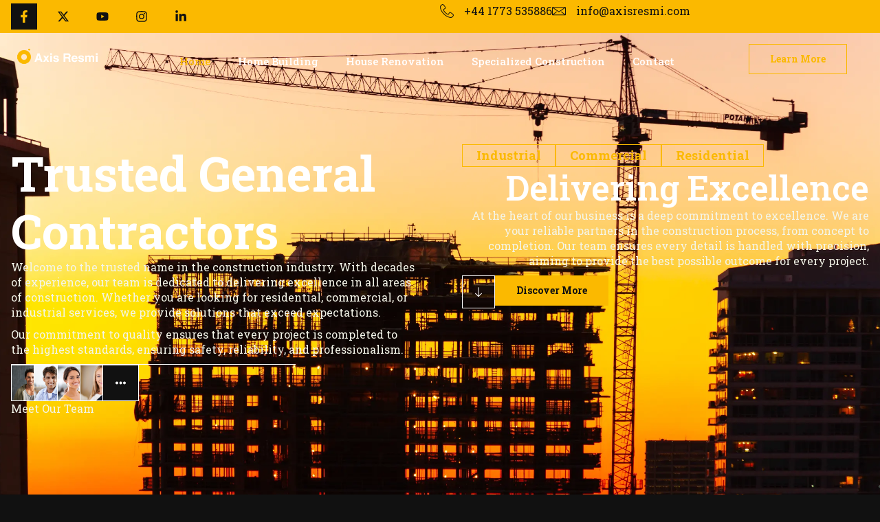

--- FILE ---
content_type: text/html; charset=UTF-8
request_url: https://axisresmi.com/
body_size: 33966
content:

<!DOCTYPE html>
<html lang="en-US">

<head>
	<meta charset="UTF-8">
	<meta name="viewport" content="width=device-width, initial-scale=1.0" />
		<title>Axisresmi Trusted Contractors &#8211; Excellence in Every Project</title>
<meta name='robots' content='max-image-preview:large' />
<link rel="alternate" type="application/rss+xml" title="Axisresmi Trusted Contractors - Excellence in Every Project &raquo; Feed" href="https://axisresmi.com/feed/" />
<link rel="alternate" type="application/rss+xml" title="Axisresmi Trusted Contractors - Excellence in Every Project &raquo; Comments Feed" href="https://axisresmi.com/comments/feed/" />
<link rel="alternate" title="oEmbed (JSON)" type="application/json+oembed" href="https://axisresmi.com/wp-json/oembed/1.0/embed?url=https%3A%2F%2Faxisresmi.com%2F" />
<link rel="alternate" title="oEmbed (XML)" type="text/xml+oembed" href="https://axisresmi.com/wp-json/oembed/1.0/embed?url=https%3A%2F%2Faxisresmi.com%2F&#038;format=xml" />
<style id='wp-img-auto-sizes-contain-inline-css'>
img:is([sizes=auto i],[sizes^="auto," i]){contain-intrinsic-size:3000px 1500px}
/*# sourceURL=wp-img-auto-sizes-contain-inline-css */
</style>
<link rel='stylesheet' id='elementor-frontend-css' href='https://axisresmi.com/wp-content/plugins/elementor/assets/css/frontend.min.css?ver=3.34.1' media='all' />
<link rel='stylesheet' id='elementor-post-130-css' href='https://axisresmi.com/wp-content/uploads/elementor/css/post-130.css?ver=1767981871' media='all' />
<link rel='stylesheet' id='elementor-post-172-css' href='https://axisresmi.com/wp-content/uploads/elementor/css/post-172.css?ver=1767982555' media='all' />
<link rel='stylesheet' id='font-awesome-5-all-css' href='https://axisresmi.com/wp-content/plugins/elementor/assets/lib/font-awesome/css/all.min.css?ver=3.34.1' media='all' />
<link rel='stylesheet' id='font-awesome-4-shim-css' href='https://axisresmi.com/wp-content/plugins/elementor/assets/lib/font-awesome/css/v4-shims.min.css?ver=3.34.1' media='all' />
<style id='wp-emoji-styles-inline-css'>

	img.wp-smiley, img.emoji {
		display: inline !important;
		border: none !important;
		box-shadow: none !important;
		height: 1em !important;
		width: 1em !important;
		margin: 0 0.07em !important;
		vertical-align: -0.1em !important;
		background: none !important;
		padding: 0 !important;
	}
/*# sourceURL=wp-emoji-styles-inline-css */
</style>
<style id='global-styles-inline-css'>
:root{--wp--preset--aspect-ratio--square: 1;--wp--preset--aspect-ratio--4-3: 4/3;--wp--preset--aspect-ratio--3-4: 3/4;--wp--preset--aspect-ratio--3-2: 3/2;--wp--preset--aspect-ratio--2-3: 2/3;--wp--preset--aspect-ratio--16-9: 16/9;--wp--preset--aspect-ratio--9-16: 9/16;--wp--preset--color--black: #000000;--wp--preset--color--cyan-bluish-gray: #abb8c3;--wp--preset--color--white: #ffffff;--wp--preset--color--pale-pink: #f78da7;--wp--preset--color--vivid-red: #cf2e2e;--wp--preset--color--luminous-vivid-orange: #ff6900;--wp--preset--color--luminous-vivid-amber: #fcb900;--wp--preset--color--light-green-cyan: #7bdcb5;--wp--preset--color--vivid-green-cyan: #00d084;--wp--preset--color--pale-cyan-blue: #8ed1fc;--wp--preset--color--vivid-cyan-blue: #0693e3;--wp--preset--color--vivid-purple: #9b51e0;--wp--preset--gradient--vivid-cyan-blue-to-vivid-purple: linear-gradient(135deg,rgb(6,147,227) 0%,rgb(155,81,224) 100%);--wp--preset--gradient--light-green-cyan-to-vivid-green-cyan: linear-gradient(135deg,rgb(122,220,180) 0%,rgb(0,208,130) 100%);--wp--preset--gradient--luminous-vivid-amber-to-luminous-vivid-orange: linear-gradient(135deg,rgb(252,185,0) 0%,rgb(255,105,0) 100%);--wp--preset--gradient--luminous-vivid-orange-to-vivid-red: linear-gradient(135deg,rgb(255,105,0) 0%,rgb(207,46,46) 100%);--wp--preset--gradient--very-light-gray-to-cyan-bluish-gray: linear-gradient(135deg,rgb(238,238,238) 0%,rgb(169,184,195) 100%);--wp--preset--gradient--cool-to-warm-spectrum: linear-gradient(135deg,rgb(74,234,220) 0%,rgb(151,120,209) 20%,rgb(207,42,186) 40%,rgb(238,44,130) 60%,rgb(251,105,98) 80%,rgb(254,248,76) 100%);--wp--preset--gradient--blush-light-purple: linear-gradient(135deg,rgb(255,206,236) 0%,rgb(152,150,240) 100%);--wp--preset--gradient--blush-bordeaux: linear-gradient(135deg,rgb(254,205,165) 0%,rgb(254,45,45) 50%,rgb(107,0,62) 100%);--wp--preset--gradient--luminous-dusk: linear-gradient(135deg,rgb(255,203,112) 0%,rgb(199,81,192) 50%,rgb(65,88,208) 100%);--wp--preset--gradient--pale-ocean: linear-gradient(135deg,rgb(255,245,203) 0%,rgb(182,227,212) 50%,rgb(51,167,181) 100%);--wp--preset--gradient--electric-grass: linear-gradient(135deg,rgb(202,248,128) 0%,rgb(113,206,126) 100%);--wp--preset--gradient--midnight: linear-gradient(135deg,rgb(2,3,129) 0%,rgb(40,116,252) 100%);--wp--preset--font-size--small: 13px;--wp--preset--font-size--medium: 20px;--wp--preset--font-size--large: 36px;--wp--preset--font-size--x-large: 42px;--wp--preset--spacing--20: 0.44rem;--wp--preset--spacing--30: 0.67rem;--wp--preset--spacing--40: 1rem;--wp--preset--spacing--50: 1.5rem;--wp--preset--spacing--60: 2.25rem;--wp--preset--spacing--70: 3.38rem;--wp--preset--spacing--80: 5.06rem;--wp--preset--shadow--natural: 6px 6px 9px rgba(0, 0, 0, 0.2);--wp--preset--shadow--deep: 12px 12px 50px rgba(0, 0, 0, 0.4);--wp--preset--shadow--sharp: 6px 6px 0px rgba(0, 0, 0, 0.2);--wp--preset--shadow--outlined: 6px 6px 0px -3px rgb(255, 255, 255), 6px 6px rgb(0, 0, 0);--wp--preset--shadow--crisp: 6px 6px 0px rgb(0, 0, 0);}:root { --wp--style--global--content-size: 800px;--wp--style--global--wide-size: 1200px; }:where(body) { margin: 0; }.wp-site-blocks > .alignleft { float: left; margin-right: 2em; }.wp-site-blocks > .alignright { float: right; margin-left: 2em; }.wp-site-blocks > .aligncenter { justify-content: center; margin-left: auto; margin-right: auto; }:where(.wp-site-blocks) > * { margin-block-start: 24px; margin-block-end: 0; }:where(.wp-site-blocks) > :first-child { margin-block-start: 0; }:where(.wp-site-blocks) > :last-child { margin-block-end: 0; }:root { --wp--style--block-gap: 24px; }:root :where(.is-layout-flow) > :first-child{margin-block-start: 0;}:root :where(.is-layout-flow) > :last-child{margin-block-end: 0;}:root :where(.is-layout-flow) > *{margin-block-start: 24px;margin-block-end: 0;}:root :where(.is-layout-constrained) > :first-child{margin-block-start: 0;}:root :where(.is-layout-constrained) > :last-child{margin-block-end: 0;}:root :where(.is-layout-constrained) > *{margin-block-start: 24px;margin-block-end: 0;}:root :where(.is-layout-flex){gap: 24px;}:root :where(.is-layout-grid){gap: 24px;}.is-layout-flow > .alignleft{float: left;margin-inline-start: 0;margin-inline-end: 2em;}.is-layout-flow > .alignright{float: right;margin-inline-start: 2em;margin-inline-end: 0;}.is-layout-flow > .aligncenter{margin-left: auto !important;margin-right: auto !important;}.is-layout-constrained > .alignleft{float: left;margin-inline-start: 0;margin-inline-end: 2em;}.is-layout-constrained > .alignright{float: right;margin-inline-start: 2em;margin-inline-end: 0;}.is-layout-constrained > .aligncenter{margin-left: auto !important;margin-right: auto !important;}.is-layout-constrained > :where(:not(.alignleft):not(.alignright):not(.alignfull)){max-width: var(--wp--style--global--content-size);margin-left: auto !important;margin-right: auto !important;}.is-layout-constrained > .alignwide{max-width: var(--wp--style--global--wide-size);}body .is-layout-flex{display: flex;}.is-layout-flex{flex-wrap: wrap;align-items: center;}.is-layout-flex > :is(*, div){margin: 0;}body .is-layout-grid{display: grid;}.is-layout-grid > :is(*, div){margin: 0;}body{padding-top: 0px;padding-right: 0px;padding-bottom: 0px;padding-left: 0px;}a:where(:not(.wp-element-button)){text-decoration: underline;}:root :where(.wp-element-button, .wp-block-button__link){background-color: #32373c;border-width: 0;color: #fff;font-family: inherit;font-size: inherit;font-style: inherit;font-weight: inherit;letter-spacing: inherit;line-height: inherit;padding-top: calc(0.667em + 2px);padding-right: calc(1.333em + 2px);padding-bottom: calc(0.667em + 2px);padding-left: calc(1.333em + 2px);text-decoration: none;text-transform: inherit;}.has-black-color{color: var(--wp--preset--color--black) !important;}.has-cyan-bluish-gray-color{color: var(--wp--preset--color--cyan-bluish-gray) !important;}.has-white-color{color: var(--wp--preset--color--white) !important;}.has-pale-pink-color{color: var(--wp--preset--color--pale-pink) !important;}.has-vivid-red-color{color: var(--wp--preset--color--vivid-red) !important;}.has-luminous-vivid-orange-color{color: var(--wp--preset--color--luminous-vivid-orange) !important;}.has-luminous-vivid-amber-color{color: var(--wp--preset--color--luminous-vivid-amber) !important;}.has-light-green-cyan-color{color: var(--wp--preset--color--light-green-cyan) !important;}.has-vivid-green-cyan-color{color: var(--wp--preset--color--vivid-green-cyan) !important;}.has-pale-cyan-blue-color{color: var(--wp--preset--color--pale-cyan-blue) !important;}.has-vivid-cyan-blue-color{color: var(--wp--preset--color--vivid-cyan-blue) !important;}.has-vivid-purple-color{color: var(--wp--preset--color--vivid-purple) !important;}.has-black-background-color{background-color: var(--wp--preset--color--black) !important;}.has-cyan-bluish-gray-background-color{background-color: var(--wp--preset--color--cyan-bluish-gray) !important;}.has-white-background-color{background-color: var(--wp--preset--color--white) !important;}.has-pale-pink-background-color{background-color: var(--wp--preset--color--pale-pink) !important;}.has-vivid-red-background-color{background-color: var(--wp--preset--color--vivid-red) !important;}.has-luminous-vivid-orange-background-color{background-color: var(--wp--preset--color--luminous-vivid-orange) !important;}.has-luminous-vivid-amber-background-color{background-color: var(--wp--preset--color--luminous-vivid-amber) !important;}.has-light-green-cyan-background-color{background-color: var(--wp--preset--color--light-green-cyan) !important;}.has-vivid-green-cyan-background-color{background-color: var(--wp--preset--color--vivid-green-cyan) !important;}.has-pale-cyan-blue-background-color{background-color: var(--wp--preset--color--pale-cyan-blue) !important;}.has-vivid-cyan-blue-background-color{background-color: var(--wp--preset--color--vivid-cyan-blue) !important;}.has-vivid-purple-background-color{background-color: var(--wp--preset--color--vivid-purple) !important;}.has-black-border-color{border-color: var(--wp--preset--color--black) !important;}.has-cyan-bluish-gray-border-color{border-color: var(--wp--preset--color--cyan-bluish-gray) !important;}.has-white-border-color{border-color: var(--wp--preset--color--white) !important;}.has-pale-pink-border-color{border-color: var(--wp--preset--color--pale-pink) !important;}.has-vivid-red-border-color{border-color: var(--wp--preset--color--vivid-red) !important;}.has-luminous-vivid-orange-border-color{border-color: var(--wp--preset--color--luminous-vivid-orange) !important;}.has-luminous-vivid-amber-border-color{border-color: var(--wp--preset--color--luminous-vivid-amber) !important;}.has-light-green-cyan-border-color{border-color: var(--wp--preset--color--light-green-cyan) !important;}.has-vivid-green-cyan-border-color{border-color: var(--wp--preset--color--vivid-green-cyan) !important;}.has-pale-cyan-blue-border-color{border-color: var(--wp--preset--color--pale-cyan-blue) !important;}.has-vivid-cyan-blue-border-color{border-color: var(--wp--preset--color--vivid-cyan-blue) !important;}.has-vivid-purple-border-color{border-color: var(--wp--preset--color--vivid-purple) !important;}.has-vivid-cyan-blue-to-vivid-purple-gradient-background{background: var(--wp--preset--gradient--vivid-cyan-blue-to-vivid-purple) !important;}.has-light-green-cyan-to-vivid-green-cyan-gradient-background{background: var(--wp--preset--gradient--light-green-cyan-to-vivid-green-cyan) !important;}.has-luminous-vivid-amber-to-luminous-vivid-orange-gradient-background{background: var(--wp--preset--gradient--luminous-vivid-amber-to-luminous-vivid-orange) !important;}.has-luminous-vivid-orange-to-vivid-red-gradient-background{background: var(--wp--preset--gradient--luminous-vivid-orange-to-vivid-red) !important;}.has-very-light-gray-to-cyan-bluish-gray-gradient-background{background: var(--wp--preset--gradient--very-light-gray-to-cyan-bluish-gray) !important;}.has-cool-to-warm-spectrum-gradient-background{background: var(--wp--preset--gradient--cool-to-warm-spectrum) !important;}.has-blush-light-purple-gradient-background{background: var(--wp--preset--gradient--blush-light-purple) !important;}.has-blush-bordeaux-gradient-background{background: var(--wp--preset--gradient--blush-bordeaux) !important;}.has-luminous-dusk-gradient-background{background: var(--wp--preset--gradient--luminous-dusk) !important;}.has-pale-ocean-gradient-background{background: var(--wp--preset--gradient--pale-ocean) !important;}.has-electric-grass-gradient-background{background: var(--wp--preset--gradient--electric-grass) !important;}.has-midnight-gradient-background{background: var(--wp--preset--gradient--midnight) !important;}.has-small-font-size{font-size: var(--wp--preset--font-size--small) !important;}.has-medium-font-size{font-size: var(--wp--preset--font-size--medium) !important;}.has-large-font-size{font-size: var(--wp--preset--font-size--large) !important;}.has-x-large-font-size{font-size: var(--wp--preset--font-size--x-large) !important;}
:root :where(.wp-block-pullquote){font-size: 1.5em;line-height: 1.6;}
/*# sourceURL=global-styles-inline-css */
</style>
<link rel='stylesheet' id='cute-alert-css' href='https://axisresmi.com/wp-content/plugins/metform/public/assets/lib/cute-alert/style.css?ver=4.1.0' media='all' />
<link rel='stylesheet' id='text-editor-style-css' href='https://axisresmi.com/wp-content/plugins/metform/public/assets/css/text-editor.css?ver=4.1.0' media='all' />
<link rel='stylesheet' id='hello-elementor-css' href='https://axisresmi.com/wp-content/themes/hello-elementor/assets/css/reset.css?ver=3.4.5' media='all' />
<link rel='stylesheet' id='hello-elementor-theme-style-css' href='https://axisresmi.com/wp-content/themes/hello-elementor/assets/css/theme.css?ver=3.4.5' media='all' />
<link rel='stylesheet' id='hello-elementor-header-footer-css' href='https://axisresmi.com/wp-content/themes/hello-elementor/assets/css/header-footer.css?ver=3.4.5' media='all' />
<link rel='stylesheet' id='elementor-post-21-css' href='https://axisresmi.com/wp-content/uploads/elementor/css/post-21.css?ver=1767981227' media='all' />
<link rel='stylesheet' id='widget-heading-css' href='https://axisresmi.com/wp-content/plugins/elementor/assets/css/widget-heading.min.css?ver=3.34.1' media='all' />
<link rel='stylesheet' id='widget-divider-css' href='https://axisresmi.com/wp-content/plugins/elementor/assets/css/widget-divider.min.css?ver=3.34.1' media='all' />
<link rel='stylesheet' id='widget-image-css' href='https://axisresmi.com/wp-content/plugins/elementor/assets/css/widget-image.min.css?ver=3.34.1' media='all' />
<link rel='stylesheet' id='widget-icon-list-css' href='https://axisresmi.com/wp-content/plugins/elementor/assets/css/widget-icon-list.min.css?ver=3.34.1' media='all' />
<link rel='stylesheet' id='widget-icon-box-css' href='https://axisresmi.com/wp-content/plugins/elementor/assets/css/widget-icon-box.min.css?ver=3.34.1' media='all' />
<link rel='stylesheet' id='widget-counter-css' href='https://axisresmi.com/wp-content/plugins/elementor/assets/css/widget-counter.min.css?ver=3.34.1' media='all' />
<link rel='stylesheet' id='widget-image-box-css' href='https://axisresmi.com/wp-content/plugins/elementor/assets/css/widget-image-box.min.css?ver=3.34.1' media='all' />
<link rel='stylesheet' id='swiper-css' href='https://axisresmi.com/wp-content/plugins/elementor/assets/lib/swiper/v8/css/swiper.min.css?ver=8.4.5' media='all' />
<link rel='stylesheet' id='elementor-post-81-css' href='https://axisresmi.com/wp-content/uploads/elementor/css/post-81.css?ver=1768665429' media='all' />
<link rel='stylesheet' id='ekit-widget-styles-css' href='https://axisresmi.com/wp-content/plugins/elementskit-lite/widgets/init/assets/css/widget-styles.css?ver=3.7.8' media='all' />
<link rel='stylesheet' id='ekit-responsive-css' href='https://axisresmi.com/wp-content/plugins/elementskit-lite/widgets/init/assets/css/responsive.css?ver=3.7.8' media='all' />
<link rel='stylesheet' id='elementor-gf-robotoslab-css' href='https://fonts.googleapis.com/css?family=Roboto+Slab:100,100italic,200,200italic,300,300italic,400,400italic,500,500italic,600,600italic,700,700italic,800,800italic,900,900italic&#038;display=swap' media='all' />
<script src="https://axisresmi.com/wp-content/plugins/elementor/assets/lib/font-awesome/js/v4-shims.min.js?ver=3.34.1" id="font-awesome-4-shim-js"></script>
<script src="https://axisresmi.com/wp-includes/js/jquery/jquery.min.js?ver=3.7.1" id="jquery-core-js"></script>
<script src="https://axisresmi.com/wp-includes/js/jquery/jquery-migrate.min.js?ver=3.4.1" id="jquery-migrate-js"></script>
<link rel="https://api.w.org/" href="https://axisresmi.com/wp-json/" /><link rel="alternate" title="JSON" type="application/json" href="https://axisresmi.com/wp-json/wp/v2/pages/81" /><meta name="generator" content="WordPress 6.9" />
<link rel="canonical" href="https://axisresmi.com/" />
<link rel='shortlink' href='https://axisresmi.com/' />
<style>/* CSS added by WP Meta and Date Remover*/.wp-block-post-author__name{display:none !important;}
.wp-block-post-date{display:none !important;}
 .entry-meta {display:none !important;}
	.home .entry-meta { display: none; }
	.entry-footer {display:none !important;}
	.home .entry-footer { display: none; }</style><style>/* CSS added by WP Meta and Date Remover*/.wp-block-post-author__name{display:none !important;}
.wp-block-post-date{display:none !important;}
 .entry-meta {display:none !important;}
	.home .entry-meta { display: none; }
	.entry-footer {display:none !important;}
	.home .entry-footer { display: none; }</style><meta name="generator" content="Elementor 3.34.1; features: e_font_icon_svg, additional_custom_breakpoints; settings: css_print_method-external, google_font-enabled, font_display-swap">
			<style>
				.e-con.e-parent:nth-of-type(n+4):not(.e-lazyloaded):not(.e-no-lazyload),
				.e-con.e-parent:nth-of-type(n+4):not(.e-lazyloaded):not(.e-no-lazyload) * {
					background-image: none !important;
				}
				@media screen and (max-height: 1024px) {
					.e-con.e-parent:nth-of-type(n+3):not(.e-lazyloaded):not(.e-no-lazyload),
					.e-con.e-parent:nth-of-type(n+3):not(.e-lazyloaded):not(.e-no-lazyload) * {
						background-image: none !important;
					}
				}
				@media screen and (max-height: 640px) {
					.e-con.e-parent:nth-of-type(n+2):not(.e-lazyloaded):not(.e-no-lazyload),
					.e-con.e-parent:nth-of-type(n+2):not(.e-lazyloaded):not(.e-no-lazyload) * {
						background-image: none !important;
					}
				}
			</style>
			<link rel="icon" href="https://axisresmi.com/wp-content/uploads/2026/01/cropped-logo-e1767981622239-32x32.png" sizes="32x32" />
<link rel="icon" href="https://axisresmi.com/wp-content/uploads/2026/01/cropped-logo-e1767981622239-192x192.png" sizes="192x192" />
<link rel="apple-touch-icon" href="https://axisresmi.com/wp-content/uploads/2026/01/cropped-logo-e1767981622239-180x180.png" />
<meta name="msapplication-TileImage" content="https://axisresmi.com/wp-content/uploads/2026/01/cropped-logo-e1767981622239-270x270.png" />
</head>

<body class="home wp-singular page-template page-template-elementor_header_footer page page-id-81 wp-embed-responsive wp-theme-hello-elementor hello-elementor-default elementor-default elementor-template-full-width elementor-kit-21 elementor-page elementor-page-81">

	
			<a class="skip-link screen-reader-text" href="#content">
			Skip to content		</a>
	
	
	<div class="ekit-template-content-markup ekit-template-content-header ekit-template-content-theme-support">
				<div data-elementor-type="wp-post" data-elementor-id="130" class="elementor elementor-130">
				<div class="elementor-element elementor-element-33b9b13c elementor-hidden-mobile e-flex e-con-boxed e-con e-parent" data-id="33b9b13c" data-element_type="container" data-settings="{&quot;background_background&quot;:&quot;classic&quot;}">
					<div class="e-con-inner">
		<div class="elementor-element elementor-element-7f2a0cd6 e-con-full e-flex e-con e-child" data-id="7f2a0cd6" data-element_type="container">
				<div class="elementor-element elementor-element-3d006440 elementor-shape-square e-grid-align-left elementor-grid-0 elementor-widget elementor-widget-social-icons" data-id="3d006440" data-element_type="widget" data-widget_type="social-icons.default">
							<div class="elementor-social-icons-wrapper elementor-grid" role="list">
							<span class="elementor-grid-item" role="listitem">
					<a class="elementor-icon elementor-social-icon elementor-social-icon-facebook-f elementor-repeater-item-94c0fe3" target="_blank">
						<span class="elementor-screen-only">Facebook-f</span>
						<svg aria-hidden="true" class="e-font-icon-svg e-fab-facebook-f" viewBox="0 0 320 512" xmlns="http://www.w3.org/2000/svg"><path d="M279.14 288l14.22-92.66h-88.91v-60.13c0-25.35 12.42-50.06 52.24-50.06h40.42V6.26S260.43 0 225.36 0c-73.22 0-121.08 44.38-121.08 124.72v70.62H22.89V288h81.39v224h100.17V288z"></path></svg>					</a>
				</span>
							<span class="elementor-grid-item" role="listitem">
					<a class="elementor-icon elementor-social-icon elementor-social-icon-x-twitter elementor-repeater-item-aa6279c" target="_blank">
						<span class="elementor-screen-only">X-twitter</span>
						<svg aria-hidden="true" class="e-font-icon-svg e-fab-x-twitter" viewBox="0 0 512 512" xmlns="http://www.w3.org/2000/svg"><path d="M389.2 48h70.6L305.6 224.2 487 464H345L233.7 318.6 106.5 464H35.8L200.7 275.5 26.8 48H172.4L272.9 180.9 389.2 48zM364.4 421.8h39.1L151.1 88h-42L364.4 421.8z"></path></svg>					</a>
				</span>
							<span class="elementor-grid-item" role="listitem">
					<a class="elementor-icon elementor-social-icon elementor-social-icon-youtube elementor-repeater-item-53ae1ed" target="_blank">
						<span class="elementor-screen-only">Youtube</span>
						<svg aria-hidden="true" class="e-font-icon-svg e-fab-youtube" viewBox="0 0 576 512" xmlns="http://www.w3.org/2000/svg"><path d="M549.655 124.083c-6.281-23.65-24.787-42.276-48.284-48.597C458.781 64 288 64 288 64S117.22 64 74.629 75.486c-23.497 6.322-42.003 24.947-48.284 48.597-11.412 42.867-11.412 132.305-11.412 132.305s0 89.438 11.412 132.305c6.281 23.65 24.787 41.5 48.284 47.821C117.22 448 288 448 288 448s170.78 0 213.371-11.486c23.497-6.321 42.003-24.171 48.284-47.821 11.412-42.867 11.412-132.305 11.412-132.305s0-89.438-11.412-132.305zm-317.51 213.508V175.185l142.739 81.205-142.739 81.201z"></path></svg>					</a>
				</span>
							<span class="elementor-grid-item" role="listitem">
					<a class="elementor-icon elementor-social-icon elementor-social-icon-instagram elementor-repeater-item-52f1693" target="_blank">
						<span class="elementor-screen-only">Instagram</span>
						<svg aria-hidden="true" class="e-font-icon-svg e-fab-instagram" viewBox="0 0 448 512" xmlns="http://www.w3.org/2000/svg"><path d="M224.1 141c-63.6 0-114.9 51.3-114.9 114.9s51.3 114.9 114.9 114.9S339 319.5 339 255.9 287.7 141 224.1 141zm0 189.6c-41.1 0-74.7-33.5-74.7-74.7s33.5-74.7 74.7-74.7 74.7 33.5 74.7 74.7-33.6 74.7-74.7 74.7zm146.4-194.3c0 14.9-12 26.8-26.8 26.8-14.9 0-26.8-12-26.8-26.8s12-26.8 26.8-26.8 26.8 12 26.8 26.8zm76.1 27.2c-1.7-35.9-9.9-67.7-36.2-93.9-26.2-26.2-58-34.4-93.9-36.2-37-2.1-147.9-2.1-184.9 0-35.8 1.7-67.6 9.9-93.9 36.1s-34.4 58-36.2 93.9c-2.1 37-2.1 147.9 0 184.9 1.7 35.9 9.9 67.7 36.2 93.9s58 34.4 93.9 36.2c37 2.1 147.9 2.1 184.9 0 35.9-1.7 67.7-9.9 93.9-36.2 26.2-26.2 34.4-58 36.2-93.9 2.1-37 2.1-147.8 0-184.8zM398.8 388c-7.8 19.6-22.9 34.7-42.6 42.6-29.5 11.7-99.5 9-132.1 9s-102.7 2.6-132.1-9c-19.6-7.8-34.7-22.9-42.6-42.6-11.7-29.5-9-99.5-9-132.1s-2.6-102.7 9-132.1c7.8-19.6 22.9-34.7 42.6-42.6 29.5-11.7 99.5-9 132.1-9s102.7-2.6 132.1 9c19.6 7.8 34.7 22.9 42.6 42.6 11.7 29.5 9 99.5 9 132.1s2.7 102.7-9 132.1z"></path></svg>					</a>
				</span>
							<span class="elementor-grid-item" role="listitem">
					<a class="elementor-icon elementor-social-icon elementor-social-icon-linkedin-in elementor-repeater-item-ddc8279" target="_blank">
						<span class="elementor-screen-only">Linkedin-in</span>
						<svg aria-hidden="true" class="e-font-icon-svg e-fab-linkedin-in" viewBox="0 0 448 512" xmlns="http://www.w3.org/2000/svg"><path d="M100.28 448H7.4V148.9h92.88zM53.79 108.1C24.09 108.1 0 83.5 0 53.8a53.79 53.79 0 0 1 107.58 0c0 29.7-24.1 54.3-53.79 54.3zM447.9 448h-92.68V302.4c0-34.7-.7-79.2-48.29-79.2-48.29 0-55.69 37.7-55.69 76.7V448h-92.78V148.9h89.08v40.8h1.3c12.4-23.5 42.69-48.3 87.88-48.3 94 0 111.28 61.9 111.28 142.3V448z"></path></svg>					</a>
				</span>
					</div>
						</div>
				</div>
		<div class="elementor-element elementor-element-a4a55cf e-con-full e-flex e-con e-child" data-id="a4a55cf" data-element_type="container">
				<div class="elementor-element elementor-element-79fecf66 elementor-icon-list--layout-inline elementor-mobile-align-center elementor-list-item-link-full_width elementor-widget elementor-widget-icon-list" data-id="79fecf66" data-element_type="widget" data-widget_type="icon-list.default">
							<ul class="elementor-icon-list-items elementor-inline-items">
							<li class="elementor-icon-list-item elementor-inline-item">
											<span class="elementor-icon-list-icon">
							<svg class="ekit-svg-icon icon-phone-handset" viewBox="0 0 32 32" xmlns="http://www.w3.org/2000/svg"><path d="M25.6 32c-2.834 0-5.849-0.803-8.96-2.387-2.869-1.46-5.703-3.552-8.196-6.048s-4.581-5.332-6.040-8.203c-1.581-3.113-2.383-6.128-2.383-8.962 0-1.837 1.711-3.611 2.447-4.288 1.058-0.974 2.722-2.111 3.931-2.111 0.601 0 1.306 0.393 2.219 1.238 0.681 0.63 1.446 1.485 2.213 2.471 0.462 0.594 2.768 3.633 2.768 5.091 0 1.196-1.352 2.027-2.782 2.906-0.553 0.34-1.125 0.691-1.538 1.023-0.441 0.354-0.52 0.54-0.533 0.582 1.519 3.785 6.161 8.427 9.944 9.943 0.034-0.011 0.221-0.084 0.581-0.534 0.331-0.414 0.683-0.985 1.023-1.538 0.88-1.431 1.71-2.782 2.906-2.782 1.458 0 4.497 2.306 5.091 2.768 0.986 0.767 1.841 1.532 2.471 2.213 0.845 0.912 1.238 1.617 1.238 2.218 0 1.209-1.137 2.879-2.11 3.941-0.678 0.739-2.453 2.459-4.29 2.459zM6.39 1.6c-0.429 0.008-1.582 0.533-2.837 1.688-1.191 1.097-1.931 2.289-1.931 3.112 0 10.766 13.222 24 23.978 24 0.821 0 2.013-0.744 3.11-1.941 1.156-1.261 1.681-2.419 1.69-2.849-0.052-0.304-0.893-1.486-3.195-3.259-1.979-1.524-3.584-2.34-3.997-2.351-0.029 0.009-0.208 0.077-0.571 0.538-0.316 0.401-0.654 0.951-0.98 1.482-0.896 1.458-1.743 2.836-2.973 2.836-0.198 0-0.394-0.038-0.581-0.113-4.199-1.68-9.166-6.646-10.846-10.846-0.202-0.504-0.234-1.294 0.758-2.193 0.528-0.478 1.258-0.927 1.964-1.361 0.531-0.327 1.081-0.664 1.482-0.98 0.461-0.363 0.53-0.542 0.538-0.571-0.011-0.413-0.827-2.018-2.351-3.997-1.772-2.302-2.955-3.143-3.259-3.195z"></path></svg>						</span>
										<span class="elementor-icon-list-text">+44 1773 535886</span>
									</li>
								<li class="elementor-icon-list-item elementor-inline-item">
											<span class="elementor-icon-list-icon">
							<svg class="ekit-svg-icon icon-envelope2" viewBox="0 0 32 32" xmlns="http://www.w3.org/2000/svg"><path d="M31.978 8.315c-0.001-0.903-0.736-1.637-1.639-1.637-0.001 0-0.002 0-0.002 0l-28.7 0.039c-0.438 0.001-0.849 0.172-1.158 0.482s-0.479 0.722-0.478 1.16l0.022 16.127c0.001 0.438 0.172 0.849 0.482 1.158s0.72 0.478 1.157 0.478c0.001 0 0.002 0 0.002 0l28.7-0.039c0.904-0.001 1.638-0.737 1.637-1.641l-0.022-16.127zM28.538 8.319l-12.537 8.715-12.561-8.681 25.098-0.034zM21.303 18.679l7.436 5.767-25.498 0.035 7.481-5.802c0.358-0.277 0.423-0.792 0.145-1.15s-0.792-0.423-1.15-0.145l-8.057 6.248-0.020-14.53 13.896 9.604c0.14 0.097 0.303 0.145 0.466 0.145s0.327-0.049 0.468-0.147l13.869-9.641 0.021 14.567-8.053-6.246c-0.357-0.277-0.872-0.212-1.15 0.145s-0.212 0.872 0.145 1.15z"></path></svg>						</span>
										<span class="elementor-icon-list-text">info@axisresmi.com</span>
									</li>
						</ul>
						</div>
				</div>
					</div>
				</div>
		<div class="elementor-element elementor-element-800b585 e-flex e-con-boxed e-con e-parent" data-id="800b585" data-element_type="container">
					<div class="e-con-inner">
		<div class="elementor-element elementor-element-1410ecb2 e-con-full e-flex e-con e-child" data-id="1410ecb2" data-element_type="container">
				<div class="elementor-element elementor-element-2a7e1587 elementor-widget elementor-widget-image" data-id="2a7e1587" data-element_type="widget" data-widget_type="image.default">
																<a href="https://axisresmi.com/">
							<img width="252" height="69" src="https://axisresmi.com/wp-content/uploads/2026/01/logo-e1767981622239.png" class="attachment-full size-full wp-image-136" alt="logo" />								</a>
															</div>
				</div>
		<div class="elementor-element elementor-element-2d3895bf e-con-full e-flex e-con e-child" data-id="2d3895bf" data-element_type="container">
				<div class="elementor-element elementor-element-4c26a0da elementor-widget elementor-widget-ekit-nav-menu" data-id="4c26a0da" data-element_type="widget" data-widget_type="ekit-nav-menu.default">
				<div class="elementor-widget-container">
							<nav class="ekit-wid-con ekit_menu_responsive_tablet" 
			data-hamburger-icon="" 
			data-hamburger-icon-type="icon" 
			data-responsive-breakpoint="1024">
			            <button class="elementskit-menu-hamburger elementskit-menu-toggler"  type="button" aria-label="hamburger-icon">
                                    <span class="elementskit-menu-hamburger-icon"></span><span class="elementskit-menu-hamburger-icon"></span><span class="elementskit-menu-hamburger-icon"></span>
                            </button>
            <div id="ekit-megamenu-primary-menu" class="elementskit-menu-container elementskit-menu-offcanvas-elements elementskit-navbar-nav-default ekit-nav-menu-one-page-no ekit-nav-dropdown-hover"><ul id="menu-primary-menu" class="elementskit-navbar-nav elementskit-menu-po-center submenu-click-on-icon"><li id="menu-item-140" class="menu-item menu-item-type-post_type menu-item-object-page menu-item-home current-menu-item page_item page-item-81 current_page_item menu-item-140 nav-item elementskit-mobile-builder-content active" data-vertical-menu=750px><a href="https://axisresmi.com/" class="ekit-menu-nav-link active">Home</a></li>
<li id="menu-item-142" class="menu-item menu-item-type-post_type menu-item-object-page menu-item-142 nav-item elementskit-mobile-builder-content" data-vertical-menu=750px><a href="https://axisresmi.com/home-building/" class="ekit-menu-nav-link">Home Building</a></li>
<li id="menu-item-143" class="menu-item menu-item-type-post_type menu-item-object-page menu-item-143 nav-item elementskit-mobile-builder-content" data-vertical-menu=750px><a href="https://axisresmi.com/house-renovation/" class="ekit-menu-nav-link">House Renovation</a></li>
<li id="menu-item-144" class="menu-item menu-item-type-post_type menu-item-object-page menu-item-144 nav-item elementskit-mobile-builder-content" data-vertical-menu=750px><a href="https://axisresmi.com/specialized-construction/" class="ekit-menu-nav-link">Specialized Construction</a></li>
<li id="menu-item-141" class="menu-item menu-item-type-post_type menu-item-object-page menu-item-141 nav-item elementskit-mobile-builder-content" data-vertical-menu=750px><a href="https://axisresmi.com/contact/" class="ekit-menu-nav-link">Contact</a></li>
</ul><div class="elementskit-nav-identity-panel"><button class="elementskit-menu-close elementskit-menu-toggler" type="button">X</button></div></div>			
			<div class="elementskit-menu-overlay elementskit-menu-offcanvas-elements elementskit-menu-toggler ekit-nav-menu--overlay"></div>        </nav>
						</div>
				</div>
				</div>
		<div class="elementor-element elementor-element-698a8512 e-con-full elementor-hidden-tablet elementor-hidden-mobile e-flex e-con e-child" data-id="698a8512" data-element_type="container">
				<div class="elementor-element elementor-element-15fa8e1b elementor-widget elementor-widget-button" data-id="15fa8e1b" data-element_type="widget" data-widget_type="button.default">
										<a class="elementor-button elementor-button-link elementor-size-sm" href="#">
						<span class="elementor-button-content-wrapper">
									<span class="elementor-button-text">Learn More</span>
					</span>
					</a>
								</div>
				</div>
					</div>
				</div>
				</div>
			</div>

			<div data-elementor-type="wp-page" data-elementor-id="81" class="elementor elementor-81">
				<div class="elementor-element elementor-element-1b1bb4c9 e-flex e-con-boxed e-con e-parent" data-id="1b1bb4c9" data-element_type="container" data-settings="{&quot;background_background&quot;:&quot;classic&quot;}">
					<div class="e-con-inner">
		<div class="elementor-element elementor-element-5a2455de e-con-full e-flex e-con e-child" data-id="5a2455de" data-element_type="container">
		<div class="elementor-element elementor-element-5dde29da e-con-full e-flex e-con e-child" data-id="5dde29da" data-element_type="container">
				<div class="elementor-element elementor-element-4b680bab elementor-widget elementor-widget-heading" data-id="4b680bab" data-element_type="widget" data-widget_type="heading.default">
					<h1 class="elementor-heading-title elementor-size-default">Trusted General Contractors</h1>				</div>
				<div class="elementor-element elementor-element-5ce8ed24 elementor-widget elementor-widget-text-editor" data-id="5ce8ed24" data-element_type="widget" data-widget_type="text-editor.default">
									<p>Welcome to the trusted name in the construction industry. With decades of experience, our team is dedicated to delivering excellence in all areas of construction. Whether you are looking for residential, commercial, or industrial services, we provide solutions that exceed expectations.</p>								</div>
				</div>
		<div class="elementor-element elementor-element-9fe92d8 e-con-full e-flex e-con e-child" data-id="9fe92d8" data-element_type="container">
				<div class="elementor-element elementor-element-314ff2cb elementor-widget elementor-widget-text-editor" data-id="314ff2cb" data-element_type="widget" data-widget_type="text-editor.default">
									<p data-start="240" data-end="669">Our commitment to quality ensures that every project is completed to the highest standards, ensuring safety, reliability, and professionalism.</p>								</div>
				<div class="elementor-element elementor-element-7b1a05c4 elementor-widget-divider--view-line elementor-widget elementor-widget-divider" data-id="7b1a05c4" data-element_type="widget" data-widget_type="divider.default">
							<div class="elementor-divider">
			<span class="elementor-divider-separator">
						</span>
		</div>
						</div>
		<div class="elementor-element elementor-element-4b52a7a8 e-con-full e-flex e-con e-child" data-id="4b52a7a8" data-element_type="container">
		<div class="elementor-element elementor-element-bd59908 e-con-full e-flex e-con e-child" data-id="bd59908" data-element_type="container">
				<div class="elementor-element elementor-element-7b47ff5d elementor-widget elementor-widget-image" data-id="7b47ff5d" data-element_type="widget" data-widget_type="image.default">
															<img fetchpriority="high" decoding="async" width="2400" height="2400" src="https://axisresmi.com/wp-content/uploads/2026/01/hes-got-the-perfect-smile-2023-12-15-19-23-22-utc_result-after.webp" class="attachment-full size-full wp-image-84" alt="" srcset="https://axisresmi.com/wp-content/uploads/2026/01/hes-got-the-perfect-smile-2023-12-15-19-23-22-utc_result-after.webp 2400w, https://axisresmi.com/wp-content/uploads/2026/01/hes-got-the-perfect-smile-2023-12-15-19-23-22-utc_result-after-300x300.webp 300w, https://axisresmi.com/wp-content/uploads/2026/01/hes-got-the-perfect-smile-2023-12-15-19-23-22-utc_result-after-1024x1024.webp 1024w, https://axisresmi.com/wp-content/uploads/2026/01/hes-got-the-perfect-smile-2023-12-15-19-23-22-utc_result-after-150x150.webp 150w, https://axisresmi.com/wp-content/uploads/2026/01/hes-got-the-perfect-smile-2023-12-15-19-23-22-utc_result-after-768x768.webp 768w, https://axisresmi.com/wp-content/uploads/2026/01/hes-got-the-perfect-smile-2023-12-15-19-23-22-utc_result-after-1536x1536.webp 1536w, https://axisresmi.com/wp-content/uploads/2026/01/hes-got-the-perfect-smile-2023-12-15-19-23-22-utc_result-after-2048x2048.webp 2048w" sizes="(max-width: 2400px) 100vw, 2400px" />															</div>
				</div>
		<div class="elementor-element elementor-element-3933992c e-con-full e-flex e-con e-child" data-id="3933992c" data-element_type="container">
				<div class="elementor-element elementor-element-3dabe83f elementor-widget elementor-widget-image" data-id="3dabe83f" data-element_type="widget" data-widget_type="image.default">
															<img decoding="async" width="2400" height="2400" src="https://axisresmi.com/wp-content/uploads/2026/01/savvy-businessman-a-handsome-young-smiling-busine-2023-11-27-05-05-25-utc_result-after.webp" class="attachment-full size-full wp-image-85" alt="" srcset="https://axisresmi.com/wp-content/uploads/2026/01/savvy-businessman-a-handsome-young-smiling-busine-2023-11-27-05-05-25-utc_result-after.webp 2400w, https://axisresmi.com/wp-content/uploads/2026/01/savvy-businessman-a-handsome-young-smiling-busine-2023-11-27-05-05-25-utc_result-after-300x300.webp 300w, https://axisresmi.com/wp-content/uploads/2026/01/savvy-businessman-a-handsome-young-smiling-busine-2023-11-27-05-05-25-utc_result-after-1024x1024.webp 1024w, https://axisresmi.com/wp-content/uploads/2026/01/savvy-businessman-a-handsome-young-smiling-busine-2023-11-27-05-05-25-utc_result-after-150x150.webp 150w, https://axisresmi.com/wp-content/uploads/2026/01/savvy-businessman-a-handsome-young-smiling-busine-2023-11-27-05-05-25-utc_result-after-768x768.webp 768w, https://axisresmi.com/wp-content/uploads/2026/01/savvy-businessman-a-handsome-young-smiling-busine-2023-11-27-05-05-25-utc_result-after-1536x1536.webp 1536w, https://axisresmi.com/wp-content/uploads/2026/01/savvy-businessman-a-handsome-young-smiling-busine-2023-11-27-05-05-25-utc_result-after-2048x2048.webp 2048w" sizes="(max-width: 2400px) 100vw, 2400px" />															</div>
				</div>
		<div class="elementor-element elementor-element-132c9b09 e-con-full e-flex e-con e-child" data-id="132c9b09" data-element_type="container">
				<div class="elementor-element elementor-element-5467dea1 elementor-widget elementor-widget-image" data-id="5467dea1" data-element_type="widget" data-widget_type="image.default">
															<img loading="lazy" decoding="async" width="2400" height="2400" src="https://axisresmi.com/wp-content/uploads/2026/01/today-is-a-good-day-cropped-portrait-of-an-attrac-2023-11-27-05-22-11-utc_result-after.webp" class="attachment-full size-full wp-image-86" alt="" srcset="https://axisresmi.com/wp-content/uploads/2026/01/today-is-a-good-day-cropped-portrait-of-an-attrac-2023-11-27-05-22-11-utc_result-after.webp 2400w, https://axisresmi.com/wp-content/uploads/2026/01/today-is-a-good-day-cropped-portrait-of-an-attrac-2023-11-27-05-22-11-utc_result-after-300x300.webp 300w, https://axisresmi.com/wp-content/uploads/2026/01/today-is-a-good-day-cropped-portrait-of-an-attrac-2023-11-27-05-22-11-utc_result-after-1024x1024.webp 1024w, https://axisresmi.com/wp-content/uploads/2026/01/today-is-a-good-day-cropped-portrait-of-an-attrac-2023-11-27-05-22-11-utc_result-after-150x150.webp 150w, https://axisresmi.com/wp-content/uploads/2026/01/today-is-a-good-day-cropped-portrait-of-an-attrac-2023-11-27-05-22-11-utc_result-after-768x768.webp 768w, https://axisresmi.com/wp-content/uploads/2026/01/today-is-a-good-day-cropped-portrait-of-an-attrac-2023-11-27-05-22-11-utc_result-after-1536x1536.webp 1536w, https://axisresmi.com/wp-content/uploads/2026/01/today-is-a-good-day-cropped-portrait-of-an-attrac-2023-11-27-05-22-11-utc_result-after-2048x2048.webp 2048w" sizes="(max-width: 2400px) 100vw, 2400px" />															</div>
				</div>
		<div class="elementor-element elementor-element-41020117 e-con-full e-flex e-con e-child" data-id="41020117" data-element_type="container">
				<div class="elementor-element elementor-element-4f296d01 elementor-widget elementor-widget-image" data-id="4f296d01" data-element_type="widget" data-widget_type="image.default">
															<img loading="lazy" decoding="async" width="2400" height="2400" src="https://axisresmi.com/wp-content/uploads/2026/01/ready-for-anything-the-day-brings-portrait-of-wel-2023-11-27-05-32-07-utc_result-after.webp" class="attachment-full size-full wp-image-106" alt="" srcset="https://axisresmi.com/wp-content/uploads/2026/01/ready-for-anything-the-day-brings-portrait-of-wel-2023-11-27-05-32-07-utc_result-after.webp 2400w, https://axisresmi.com/wp-content/uploads/2026/01/ready-for-anything-the-day-brings-portrait-of-wel-2023-11-27-05-32-07-utc_result-after-300x300.webp 300w, https://axisresmi.com/wp-content/uploads/2026/01/ready-for-anything-the-day-brings-portrait-of-wel-2023-11-27-05-32-07-utc_result-after-1024x1024.webp 1024w, https://axisresmi.com/wp-content/uploads/2026/01/ready-for-anything-the-day-brings-portrait-of-wel-2023-11-27-05-32-07-utc_result-after-150x150.webp 150w, https://axisresmi.com/wp-content/uploads/2026/01/ready-for-anything-the-day-brings-portrait-of-wel-2023-11-27-05-32-07-utc_result-after-768x768.webp 768w, https://axisresmi.com/wp-content/uploads/2026/01/ready-for-anything-the-day-brings-portrait-of-wel-2023-11-27-05-32-07-utc_result-after-1536x1536.webp 1536w, https://axisresmi.com/wp-content/uploads/2026/01/ready-for-anything-the-day-brings-portrait-of-wel-2023-11-27-05-32-07-utc_result-after-2048x2048.webp 2048w" sizes="(max-width: 2400px) 100vw, 2400px" />															</div>
				</div>
		<div class="elementor-element elementor-element-1123425b e-con-full e-flex e-con e-child" data-id="1123425b" data-element_type="container">
				<div class="elementor-element elementor-element-5fd25966 elementor-align-left elementor-widget elementor-widget-elementskit-button" data-id="5fd25966" data-element_type="widget" data-widget_type="elementskit-button.default">
					<div class="ekit-wid-con" >		<div class="ekit-btn-wraper">
							<a href="#" class="elementskit-btn  whitespace--normal" id="">
					<svg class="ekit-svg-icon icon-dot" viewBox="0 0 32 32" xmlns="http://www.w3.org/2000/svg"><path d="M4.227 11.774c-2.331 0-4.227 1.896-4.227 4.226s1.896 4.226 4.227 4.226c2.33 0 4.226-1.895 4.226-4.226s-1.897-4.226-4.226-4.226z"></path><path d="M16.207 11.774c-2.331 0-4.227 1.896-4.227 4.226s1.896 4.226 4.227 4.226c2.331 0 4.227-1.895 4.227-4.226s-1.896-4.226-4.227-4.226z"></path><path d="M27.774 11.774c-2.33 0-4.227 1.896-4.227 4.226s1.896 4.226 4.227 4.226c2.33 0 4.226-1.895 4.226-4.226s-1.896-4.226-4.226-4.226z"></path></svg>				</a>
					</div>
        </div>				</div>
				</div>
				</div>
				<div class="elementor-element elementor-element-62faca8d elementor-widget elementor-widget-heading" data-id="62faca8d" data-element_type="widget" data-widget_type="heading.default">
					<span class="elementor-heading-title elementor-size-default">Meet Our Team</span>				</div>
				</div>
				</div>
		<div class="elementor-element elementor-element-7b7951aa e-con-full e-flex e-con e-child" data-id="7b7951aa" data-element_type="container">
		<div class="elementor-element elementor-element-6ee0bd46 e-con-full e-flex e-con e-child" data-id="6ee0bd46" data-element_type="container">
				<div class="elementor-element elementor-element-4b3c029 elementor-widget elementor-widget-heading" data-id="4b3c029" data-element_type="widget" data-widget_type="heading.default">
					<h6 class="elementor-heading-title elementor-size-default">Industrial</h6>				</div>
				<div class="elementor-element elementor-element-7928724b elementor-widget elementor-widget-heading" data-id="7928724b" data-element_type="widget" data-widget_type="heading.default">
					<h6 class="elementor-heading-title elementor-size-default">Commercial</h6>				</div>
				<div class="elementor-element elementor-element-6ff8508f elementor-widget elementor-widget-heading" data-id="6ff8508f" data-element_type="widget" data-widget_type="heading.default">
					<h6 class="elementor-heading-title elementor-size-default">Residential</h6>				</div>
				</div>
				<div class="elementor-element elementor-element-3f1bb7d4 elementor-widget elementor-widget-heading" data-id="3f1bb7d4" data-element_type="widget" data-widget_type="heading.default">
					<h2 class="elementor-heading-title elementor-size-default">Delivering Excellence</h2>				</div>
				<div class="elementor-element elementor-element-69f62096 elementor-widget elementor-widget-text-editor" data-id="69f62096" data-element_type="widget" data-widget_type="text-editor.default">
									<p data-start="703" data-end="974">At the heart of our business is a deep commitment to excellence. We are your reliable partners in the construction process, from concept to completion. Our team ensures every detail is handled with precision, aiming to provide the best possible outcome for every project.</p>								</div>
		<div class="elementor-element elementor-element-346510dd e-con-full e-flex e-con e-child" data-id="346510dd" data-element_type="container">
				<div class="elementor-element elementor-element-3a7a1696 elementor-align-left elementor-widget elementor-widget-elementskit-button" data-id="3a7a1696" data-element_type="widget" data-widget_type="elementskit-button.default">
					<div class="ekit-wid-con" >		<div class="ekit-btn-wraper">
							<a href="#" class="elementskit-btn  whitespace--normal" id="">
					<svg class="ekit-svg-icon icon-download-arrow" viewBox="0 0 32 32" xmlns="http://www.w3.org/2000/svg"><path d="M26.923 21.957c0.436-0.451 0.436-1.162 0-1.613-0.451-0.436-1.178-0.436-1.613 0l-8.18 8.18v-26.994c0-0.629-0.5-1.129-1.129-1.129s-1.146 0.5-1.146 1.129v26.994l-8.164-8.18c-0.451-0.436-1.162-0.436-1.613 0-0.436 0.451-0.436 1.162 0 1.613l10.117 10.117c0.436 0.436 1.162 0.436 1.613 0l10.116-10.117z"></path></svg>				</a>
					</div>
        </div>				</div>
				<div class="elementor-element elementor-element-58b4f78 elementor-widget elementor-widget-button" data-id="58b4f78" data-element_type="widget" data-widget_type="button.default">
										<a class="elementor-button elementor-button-link elementor-size-sm" href="#">
						<span class="elementor-button-content-wrapper">
									<span class="elementor-button-text">Discover More</span>
					</span>
					</a>
								</div>
				</div>
				</div>
					</div>
				</div>
		<div class="elementor-element elementor-element-6b8e0212 e-flex e-con-boxed e-con e-parent" data-id="6b8e0212" data-element_type="container" data-settings="{&quot;background_background&quot;:&quot;gradient&quot;}">
					<div class="e-con-inner">
		<div class="elementor-element elementor-element-1ae069d3 e-con-full e-flex e-con e-child" data-id="1ae069d3" data-element_type="container">
		<div class="elementor-element elementor-element-75b19933 e-con-full e-flex e-con e-child" data-id="75b19933" data-element_type="container">
				<div class="elementor-element elementor-element-d2cacbe elementor-widget elementor-widget-image" data-id="d2cacbe" data-element_type="widget" data-widget_type="image.default">
															<img loading="lazy" decoding="async" width="2400" height="2400" src="https://axisresmi.com/wp-content/uploads/2026/01/construction-worker-planning-constractor-developer-2023-11-27-04-55-06-utc_result-after.webp" class="attachment-full size-full wp-image-88" alt="" srcset="https://axisresmi.com/wp-content/uploads/2026/01/construction-worker-planning-constractor-developer-2023-11-27-04-55-06-utc_result-after.webp 2400w, https://axisresmi.com/wp-content/uploads/2026/01/construction-worker-planning-constractor-developer-2023-11-27-04-55-06-utc_result-after-300x300.webp 300w, https://axisresmi.com/wp-content/uploads/2026/01/construction-worker-planning-constractor-developer-2023-11-27-04-55-06-utc_result-after-1024x1024.webp 1024w, https://axisresmi.com/wp-content/uploads/2026/01/construction-worker-planning-constractor-developer-2023-11-27-04-55-06-utc_result-after-150x150.webp 150w, https://axisresmi.com/wp-content/uploads/2026/01/construction-worker-planning-constractor-developer-2023-11-27-04-55-06-utc_result-after-768x768.webp 768w, https://axisresmi.com/wp-content/uploads/2026/01/construction-worker-planning-constractor-developer-2023-11-27-04-55-06-utc_result-after-1536x1536.webp 1536w, https://axisresmi.com/wp-content/uploads/2026/01/construction-worker-planning-constractor-developer-2023-11-27-04-55-06-utc_result-after-2048x2048.webp 2048w" sizes="(max-width: 2400px) 100vw, 2400px" />															</div>
				</div>
		<div class="elementor-element elementor-element-64d0554f e-con-full e-flex e-con e-child" data-id="64d0554f" data-element_type="container">
		<div class="elementor-element elementor-element-60c88682 e-con-full e-flex e-con e-child" data-id="60c88682" data-element_type="container" data-settings="{&quot;background_background&quot;:&quot;classic&quot;}">
				<div class="elementor-element elementor-element-27b394d8 elementor-widget elementor-widget-elementskit-heading" data-id="27b394d8" data-element_type="widget" data-widget_type="elementskit-heading.default">
					<div class="ekit-wid-con" ><div class="ekit-heading elementskit-section-title-wraper text_left   ekit_heading_tablet-   ekit_heading_mobile-"><span class="ekit-heading--title elementskit-section-title text_fill"><span><span>20</span></span></span></div></div>				</div>
				<div class="elementor-element elementor-element-750fc819 elementor-widget elementor-widget-heading" data-id="750fc819" data-element_type="widget" data-widget_type="heading.default">
					<span class="elementor-heading-title elementor-size-default">Years of Experience</span>				</div>
				</div>
				</div>
				</div>
		<div class="elementor-element elementor-element-7973ff37 e-con-full e-flex e-con e-child" data-id="7973ff37" data-element_type="container">
				<div class="elementor-element elementor-element-1926e84e elementor-widget elementor-widget-heading" data-id="1926e84e" data-element_type="widget" data-widget_type="heading.default">
					<h6 class="elementor-heading-title elementor-size-default">About</h6>				</div>
				<div class="elementor-element elementor-element-7b0ea021 elementor-widget elementor-widget-heading" data-id="7b0ea021" data-element_type="widget" data-widget_type="heading.default">
					<h3 class="elementor-heading-title elementor-size-default">Reliable Partners in Construction Excellence</h3>				</div>
				<div class="elementor-element elementor-element-2bc31c3e elementor-widget elementor-widget-text-editor" data-id="2bc31c3e" data-element_type="widget" data-widget_type="text-editor.default">
									<p data-start="1312" data-end="1746">We pride ourselves on being reliable partners for all your construction needs. Over the years, we have delivered outstanding results for both residential and commercial clients, working in line with recognised industry approaches and modern <a href="https://www.designingbuildings.co.uk/wiki/Construction_methods">construction methods</a> that support efficiency, safety, and long-term performance.</p><p data-start="1312" data-end="1746">Our expertise spans across a wide range of sectors, and we continuously strive to provide cost-effective, high-quality solutions. We don’t just build structures; we build lasting relationships with our clients based on trust, collaboration, and dedication. This philosophy is reinforced through partnerships with experienced specialists such as <a href="https://www.nordiskbt.no/">Nordisk BT</a>, ensuring technical excellence across every project.</p>								</div>
				<div class="elementor-element elementor-element-37747ecb elementor-icon-list--layout-traditional elementor-list-item-link-full_width elementor-widget elementor-widget-icon-list" data-id="37747ecb" data-element_type="widget" data-widget_type="icon-list.default">
							<ul class="elementor-icon-list-items">
							<li class="elementor-icon-list-item">
											<span class="elementor-icon-list-icon">
							<svg aria-hidden="true" class="e-font-icon-svg e-fas-check" viewBox="0 0 512 512" xmlns="http://www.w3.org/2000/svg"><path d="M173.898 439.404l-166.4-166.4c-9.997-9.997-9.997-26.206 0-36.204l36.203-36.204c9.997-9.998 26.207-9.998 36.204 0L192 312.69 432.095 72.596c9.997-9.997 26.207-9.997 36.204 0l36.203 36.204c9.997 9.997 9.997 26.206 0 36.204l-294.4 294.401c-9.998 9.997-26.207 9.997-36.204-.001z"></path></svg>						</span>
										<span class="elementor-icon-list-text">Expert Project Management</span>
									</li>
								<li class="elementor-icon-list-item">
											<span class="elementor-icon-list-icon">
							<svg aria-hidden="true" class="e-font-icon-svg e-fas-check" viewBox="0 0 512 512" xmlns="http://www.w3.org/2000/svg"><path d="M173.898 439.404l-166.4-166.4c-9.997-9.997-9.997-26.206 0-36.204l36.203-36.204c9.997-9.998 26.207-9.998 36.204 0L192 312.69 432.095 72.596c9.997-9.997 26.207-9.997 36.204 0l36.203 36.204c9.997 9.997 9.997 26.206 0 36.204l-294.4 294.401c-9.998 9.997-26.207 9.997-36.204-.001z"></path></svg>						</span>
										<span class="elementor-icon-list-text">High-Quality Standards</span>
									</li>
								<li class="elementor-icon-list-item">
											<span class="elementor-icon-list-icon">
							<svg aria-hidden="true" class="e-font-icon-svg e-fas-check" viewBox="0 0 512 512" xmlns="http://www.w3.org/2000/svg"><path d="M173.898 439.404l-166.4-166.4c-9.997-9.997-9.997-26.206 0-36.204l36.203-36.204c9.997-9.998 26.207-9.998 36.204 0L192 312.69 432.095 72.596c9.997-9.997 26.207-9.997 36.204 0l36.203 36.204c9.997 9.997 9.997 26.206 0 36.204l-294.4 294.401c-9.998 9.997-26.207 9.997-36.204-.001z"></path></svg>						</span>
										<span class="elementor-icon-list-text">Client-Focused Approach</span>
									</li>
								<li class="elementor-icon-list-item">
											<span class="elementor-icon-list-icon">
							<svg aria-hidden="true" class="e-font-icon-svg e-fas-check" viewBox="0 0 512 512" xmlns="http://www.w3.org/2000/svg"><path d="M173.898 439.404l-166.4-166.4c-9.997-9.997-9.997-26.206 0-36.204l36.203-36.204c9.997-9.998 26.207-9.998 36.204 0L192 312.69 432.095 72.596c9.997-9.997 26.207-9.997 36.204 0l36.203 36.204c9.997 9.997 9.997 26.206 0 36.204l-294.4 294.401c-9.998 9.997-26.207 9.997-36.204-.001z"></path></svg>						</span>
										<span class="elementor-icon-list-text">Outstanding Results</span>
									</li>
						</ul>
						</div>
				<div class="elementor-element elementor-element-6ad20d75 elementor-widget elementor-widget-button" data-id="6ad20d75" data-element_type="widget" data-widget_type="button.default">
										<a class="elementor-button elementor-button-link elementor-size-sm" href="#">
						<span class="elementor-button-content-wrapper">
									<span class="elementor-button-text">Learn More</span>
					</span>
					</a>
								</div>
				</div>
					</div>
				</div>
		<div class="elementor-element elementor-element-24c408f9 e-flex e-con-boxed e-con e-parent" data-id="24c408f9" data-element_type="container" data-settings="{&quot;background_background&quot;:&quot;classic&quot;}">
					<div class="e-con-inner">
		<div class="elementor-element elementor-element-72821ebc e-con-full e-flex e-con e-child" data-id="72821ebc" data-element_type="container" data-settings="{&quot;background_background&quot;:&quot;classic&quot;}">
				<div class="elementor-element elementor-element-367fb832 elementor-view-default elementor-position-block-start elementor-mobile-position-block-start elementor-widget elementor-widget-icon-box" data-id="367fb832" data-element_type="widget" data-widget_type="icon-box.default">
							<div class="elementor-icon-box-wrapper">

						<div class="elementor-icon-box-icon">
				<span  class="elementor-icon">
				<svg class="ekit-svg-icon icon-idea_generate" viewBox="0 0 32 32" xmlns="http://www.w3.org/2000/svg"><path d="M29.52 2.24c-1.6-1.52-3.68-2.32-5.92-2.16-4.080 0.16-7.44 3.52-7.6 7.6-0.080 2 0.64 4 1.92 5.52 1.36 1.52 2.080 3.6 2.080 5.84v0.48h7.92v-0.48c0-2.16 0.8-4.24 2.16-5.92 1.2-1.44 1.84-3.2 1.84-5.12 0-2.24-0.88-4.24-2.4-5.76zM29.36 12.48c-1.44 1.76-2.24 3.84-2.4 6.080h-6.080c-0.080-2.24-0.88-4.32-2.32-5.92-1.2-1.36-1.76-3.040-1.68-4.88 0.080-1.76 0.8-3.36 2.080-4.64s2.88-2 4.64-2.080c2-0.16 3.84 0.48 5.2 1.84 1.44 1.36 2.16 3.12 2.16 5.12 0.080 1.6-0.56 3.2-1.6 4.48zM20 20h8v0.96h-8v-0.96zM20.96 21.52h6v0.96h-6v-0.96zM22 23.040v0.96h0.56c0 0.64 0.4 1.2 0.96 1.36v4.32c0 0.72-0.56 1.28-1.28 1.28s-1.28-0.56-1.28-1.28v-2c0-0.64-0.56-1.2-1.2-1.2s-1.2 0.56-1.2 1.2c0 0.16-0.16 0.24-0.24 0.24h-1.28v0.96h1.28c0.64 0 1.2-0.56 1.2-1.2 0-0.16 0.16-0.24 0.24-0.24s0.24 0.16 0.24 0.24v2c0 1.2 0.96 2.24 2.24 2.24 1.2 0 2.24-0.96 2.24-2.24v-4.32c0.56-0.16 0.96-0.72 0.96-1.36v0h0.56v-0.96h-4zM24.48 24c0 0.32-0.24 0.56-0.56 0.56s-0.56-0.24-0.56-0.56v0h1.12zM26 8.48l-2 0.96-2-0.96-2.24 1.040 0.4 0.88 0.48-0.24 0.88 3.84v4h0.88v-4.080l-0.88-4.16 0.48-0.24 2 0.96 2-0.96 0.48 0.24-0.96 4.16v4.080h0.96v-4l0.8-3.84 0.48 0.24 0.4-0.88zM12.48 20.48c0-0.16 0-0.4 0-0.56l0.56-0.080-0.24-0.96-0.56 0.080c-0.080-0.4-0.24-0.72-0.4-1.040l0.48-0.24-0.48-0.8-0.48 0.24c-0.24-0.32-0.48-0.64-0.72-0.88l0.32-0.4-0.64-0.64-0.32 0.4c-0.32-0.24-0.64-0.4-0.96-0.56l0.16-0.48-0.88-0.32-0.16 0.48c-0.4-0.080-0.8-0.16-1.2-0.24v-0.56h-0.96v0.56c-0.4 0-0.72 0.080-1.12 0.16l-0.16-0.48-0.88 0.32 0.16 0.56c-0.32 0.16-0.64 0.32-0.96 0.56l-0.4-0.4-0.72 0.64 0.32 0.4c-0.24 0.24-0.48 0.56-0.64 0.88l-0.48-0.32-0.48 0.8 0.48 0.24c-0.16 0.32-0.32 0.72-0.4 1.040l-0.56-0.080-0.16 1.040 0.56 0.080c0 0.16 0 0.4 0 0.56s0 0.4 0 0.56l-0.56 0.080 0.16 0.96 0.56-0.080c0.080 0.4 0.24 0.72 0.4 1.040l-0.48 0.24 0.48 0.8 0.48-0.24c0.24 0.32 0.48 0.64 0.72 0.88l-0.32 0.4 0.72 0.64 0.32-0.4c0.32 0.24 0.64 0.4 0.96 0.56l-0.16 0.48 0.88 0.32 0.16-0.48c0.32 0.080 0.72 0.16 1.12 0.16v0.56h0.96v-0.56c0.4 0 0.8-0.080 1.2-0.24l0.16 0.48 0.88-0.32-0.16-0.48c0.32-0.16 0.64-0.32 0.96-0.56l0.32 0.4 0.72-0.64-0.32-0.4c0.24-0.24 0.48-0.56 0.72-0.88l0.48 0.24 0.48-0.8-0.48-0.24c0.16-0.32 0.32-0.72 0.4-1.040l0.56 0.080 0.16-0.96-0.56-0.080c0-0.080 0-0.32 0-0.48zM6.48 25.52c-2.8 0-5.040-2.24-5.040-5.040s2.24-5.040 5.040-5.040c2.8 0 5.040 2.24 5.040 5.040s-2.24 5.040-5.040 5.040zM6.48 18.48c-1.12 0-2 0.88-2 2s0.88 2 2 2 2-0.88 2-2c0-1.12-0.88-2-2-2zM6.48 21.52c-0.56 0-1.040-0.48-1.040-1.040s0.48-1.040 1.040-1.040 1.040 0.48 1.040 1.040c0 0.56-0.48 1.040-1.040 1.040zM6.48 16c-2.48 0-4.48 2-4.48 4.48s2 4.48 4.48 4.48 4.48-2 4.48-4.48-2-4.48-4.48-4.48zM6.48 24c-1.92 0-3.52-1.6-3.52-3.52s1.6-3.52 3.52-3.52 3.52 1.6 3.52 3.52-1.6 3.52-3.52 3.52zM15.92 28.080c-0.080-0.48-0.24-0.96-0.56-1.28l0.4-0.4-0.64-0.64-0.4 0.4c-0.4-0.24-0.8-0.48-1.28-0.56v-0.56h-0.96v0.56c-0.48 0.080-0.88 0.24-1.28 0.56l-0.4-0.4-0.64 0.64 0.4 0.4c-0.24 0.4-0.48 0.8-0.56 1.28h-0.56v0.96h0.56c0.080 0.48 0.24 0.88 0.48 1.2l-0.4 0.4 0.64 0.64 0.4-0.4c0.4 0.24 0.8 0.48 1.28 0.56v0.56h0.96v-0.56c0.48-0.080 0.88-0.24 1.28-0.56l0.4 0.4 0.64-0.64-0.4-0.4c0.24-0.32 0.48-0.8 0.48-1.2h0.56v-0.96h-0.4zM12.96 30.48c-1.12 0-2-0.88-2-2s0.88-2 2-2 2 0.88 2 2c0.080 1.12-0.88 2-2 2zM12.96 26.96c-0.8 0-1.44 0.64-1.44 1.44s0.64 1.44 1.44 1.44 1.44-0.64 1.44-1.44c0.080-0.72-0.64-1.44-1.44-1.44zM12.96 28.96c-0.32 0-0.56-0.24-0.56-0.56s0.24-0.56 0.56-0.56c0.32 0 0.56 0.24 0.56 0.56 0 0.4-0.24 0.56-0.56 0.56zM15.92 23.040c-0.16-0.48-0.48-0.8-0.96-0.96v-0.64h-0.96v0.64c-0.4 0.16-0.8 0.48-0.96 0.96h-0.56v0.96h0.56c0.16 0.4 0.48 0.72 0.88 0.88v0.64h0.96v-0.64c0.4-0.16 0.8-0.48 0.88-0.88h0.56v-0.96h-0.4zM14.48 24c-0.32 0-0.56-0.24-0.56-0.56s0.24-0.56 0.56-0.56c0.32 0 0.56 0.24 0.56 0.56s-0.24 0.56-0.56 0.56zM28.8 6.16l-0.96 0.16c0.080 0.24 0.080 0.48 0.16 0.8l0.96-0.080c-0.080-0.32-0.16-0.64-0.16-0.88zM26.48 2.16l-0.56 0.8c0 0 0.96 0.72 1.6 2.24l0.88-0.32c-0.72-1.84-1.84-2.64-1.92-2.72z"></path></svg>				</span>
			</div>
			
						<div class="elementor-icon-box-content">

									<h4 class="elementor-icon-box-title">
						<span  >
							Philosophy						</span>
					</h4>
				
									<p class="elementor-icon-box-description">
						Our commitment to excellence in construction is reflected in every job we take on. From the initial concept to project completion, our team ensures that each stage of the process is handled smoothly, on time, and within budget. For technically demanding projects, we deliver precision-led services such as professional <a href="https://www.nordiskbt.no/betongsaging/" target="_blank" rel="noopener">betongsaging</a>, carried out with strict attention to safety and accuracy.					</p>
				
			</div>
			
		</div>
						</div>
				</div>
		<div class="elementor-element elementor-element-20a2b1dc e-con-full e-flex e-con e-child" data-id="20a2b1dc" data-element_type="container" data-settings="{&quot;background_background&quot;:&quot;classic&quot;}">
				<div class="elementor-element elementor-element-7d34b8ca elementor-widget elementor-widget-heading" data-id="7d34b8ca" data-element_type="widget" data-widget_type="heading.default">
					<h4 class="elementor-heading-title elementor-size-default">Get In Touch</h4>				</div>
				<div class="elementor-element elementor-element-6cc9b530 elementor-widget elementor-widget-text-editor" data-id="6cc9b530" data-element_type="widget" data-widget_type="text-editor.default">
									<p data-start="2991" data-end="3320">With more than 300 completed projects, over 1,000 successful collaborations, and an experienced workforce of 120+ highly skilled professionals, we have the knowledge and expertise to manage and execute projects of varying scales and complexities. Our teams are also equipped to perform advanced structural work, including accurate <a href="https://www.nordiskbt.no/kjerneboring/">kjerneboring</a> for installations, modifications, and infrastructure upgrades.</p>								</div>
				<div class="elementor-element elementor-element-7d0cc2e elementor-widget elementor-widget-button" data-id="7d0cc2e" data-element_type="widget" data-widget_type="button.default">
										<a class="elementor-button elementor-button-link elementor-size-sm" href="#">
						<span class="elementor-button-content-wrapper">
									<span class="elementor-button-text">Contact Us</span>
					</span>
					</a>
								</div>
				</div>
		<div class="elementor-element elementor-element-40c67d3 e-con-full e-flex e-con e-child" data-id="40c67d3" data-element_type="container" data-settings="{&quot;background_background&quot;:&quot;classic&quot;}">
				<div class="elementor-element elementor-element-13d877ec elementor-view-default elementor-position-block-start elementor-mobile-position-block-start elementor-widget elementor-widget-icon-box" data-id="13d877ec" data-element_type="widget" data-widget_type="icon-box.default">
							<div class="elementor-icon-box-wrapper">

						<div class="elementor-icon-box-icon">
				<span  class="elementor-icon">
				<svg class="ekit-svg-icon icon-paper-plane" viewBox="0 0 32 32" xmlns="http://www.w3.org/2000/svg"><path d="M32 3.924c0-0.004 0-0.008 0-0.011s-0-0.009-0-0.013c0-0.008 0-0.016-0-0.024-0-0.007-0.001-0.014-0.002-0.021-0-0.001-0-0.002-0-0.003-0-0.004-0-0.008-0.001-0.012s-0.001-0.009-0.002-0.013c-0.001-0.006-0.002-0.013-0.003-0.019-0.002-0.009-0.003-0.018-0.005-0.027-0-0.001-0-0.002-0.001-0.003-0.002-0.006-0.004-0.012-0.005-0.019-0.003-0.009-0.005-0.017-0.008-0.026-0.001-0.004-0.003-0.008-0.005-0.012s-0.003-0.007-0.005-0.011c0-0-0-0-0-0-0.003-0.007-0.006-0.014-0.009-0.021s-0.008-0.015-0.012-0.023c-0.002-0.004-0.004-0.007-0.006-0.011s-0.003-0.006-0.005-0.009c-0.006-0.010-0.013-0.021-0.020-0.031-0.002-0.003-0.004-0.007-0.006-0.010-0-0-0-0-0-0.001s-0.001-0.001-0.001-0.001c-0.006-0.008-0.013-0.017-0.020-0.025-0.004-0.005-0.008-0.010-0.013-0.015-0.002-0.002-0.004-0.004-0.006-0.006-0.003-0.003-0.007-0.006-0.010-0.010-0.007-0.007-0.014-0.014-0.021-0.021-0-0-0.001-0.001-0.001-0.001-0.003-0.003-0.006-0.005-0.009-0.007-0.001-0.001-0.003-0.002-0.004-0.003s-0.004-0.004-0.006-0.006c-0.001-0.001-0.003-0.002-0.004-0.003-0.005-0.004-0.009-0.007-0.014-0.011s-0.009-0.006-0.014-0.010-0.017-0.012-0.027-0.017c-0.007-0.004-0.014-0.007-0.020-0.011s-0.015-0.008-0.022-0.011c-0.003-0.001-0.006-0.003-0.009-0.004-0.002-0.001-0.004-0.002-0.006-0.002-0.003-0.001-0.006-0.003-0.010-0.004-0.006-0.003-0.013-0.005-0.019-0.008s-0.014-0.005-0.021-0.007c-0.004-0.001-0.008-0.002-0.012-0.004s-0.009-0.002-0.013-0.004-0.019-0.004-0.028-0.006c-0.005-0.001-0.010-0.002-0.016-0.003-0.001-0-0.003-0-0.004-0.001-0.009-0.001-0.017-0.002-0.026-0.003-0.007-0.001-0.015-0.002-0.022-0.002-0.003-0-0.007-0-0.010-0s-0.008 0-0.012 0c-0.001 0-0.001 0-0.002 0-0.008 0-0.017-0-0.025 0-0.007 0-0.013 0.001-0.020 0.002-0.004 0-0.009 0.001-0.013 0.001s-0.010 0.001-0.015 0.002c-0.007 0.001-0.013 0.002-0.020 0.004-0.008 0.002-0.017 0.003-0.025 0.005-0.001 0-0.002 0.001-0.003 0.001-0.007 0.002-0.014 0.004-0.021 0.006-0.008 0.002-0.017 0.005-0.025 0.008-0.004 0.001-0.008 0.003-0.012 0.005-0.001 0-0.002 0.001-0.003 0.001l-31 12c-0.193 0.075-0.32 0.26-0.32 0.467s0.128 0.392 0.321 0.466l9.242 3.555 2.962 9.133c0 0.001 0.001 0.002 0.002 0.004 0.001 0.003 0.002 0.005 0.002 0.008 0.007 0.020 0.016 0.039 0.025 0.058 0.002 0.004 0.004 0.008 0.006 0.012 0.009 0.017 0.020 0.034 0.031 0.051 0.002 0.002 0.003 0.005 0.004 0.007 0.001 0.001 0.002 0.002 0.002 0.003s0.002 0.002 0.003 0.003c0.004 0.005 0.008 0.010 0.012 0.015s0.009 0.012 0.014 0.018c0.004 0.004 0.008 0.008 0.012 0.012 0.002 0.002 0.004 0.004 0.006 0.006s0.006 0.006 0.008 0.009c0.003 0.003 0.006 0.006 0.009 0.009s0.006 0.005 0.009 0.008c0.010 0.008 0.019 0.017 0.030 0.024 0.001 0 0.001 0.001 0.002 0.002s0.002 0.001 0.003 0.002 0.006 0.004 0.009 0.006c0.016 0.011 0.033 0.021 0.050 0.031 0.003 0.002 0.006 0.003 0.008 0.005 0.001 0 0.002 0.001 0.003 0.001 0.017 0.008 0.033 0.016 0.051 0.022 0.004 0.001 0.008 0.002 0.011 0.004 0.005 0.002 0.010 0.003 0.015 0.005 0.021 0.007 0.043 0.012 0.065 0.015 0.001 0 0.002 0 0.003 0.001 0.002 0 0.004 0 0.006 0.001 0.024 0.003 0.048 0.006 0.072 0.006 0 0 0 0 0 0v0c0 0 0 0 0 0 0.002 0 0.004-0 0.006-0 0.021-0 0.041-0.002 0.061-0.005 0.003-0 0.006-0 0.009-0.001 0.004-0.001 0.009-0.002 0.013-0.003 0.016-0.003 0.031-0.006 0.047-0.011 0.005-0.001 0.010-0.002 0.015-0.004 0.001-0 0.002-0 0.003-0.001 0.002-0.001 0.005-0.002 0.007-0.003 0.007-0.003 0.015-0.006 0.022-0.008 0.010-0.004 0.019-0.008 0.029-0.012 0.001-0.001 0.003-0.001 0.004-0.002s0.002-0.001 0.003-0.001c0.005-0.002 0.009-0.005 0.014-0.007 0.010-0.005 0.019-0.010 0.028-0.016 0.006-0.004 0.012-0.008 0.018-0.012 0-0 0-0 0-0 0.002-0.001 0.004-0.002 0.005-0.003 0.008-0.006 0.016-0.012 0.024-0.018 0.005-0.004 0.009-0.007 0.014-0.011s0.010-0.009 0.014-0.013c0.004-0.003 0.007-0.007 0.011-0.010 0.015-0.015 0.030-0.031 0.043-0.047 0.001-0.001 0.002-0.003 0.003-0.004s0.003-0.004 0.004-0.006c0.001-0.001 0.002-0.003 0.003-0.004l3.654-4.937c0.164-0.222 0.117-0.535-0.105-0.699s-0.535-0.117-0.699 0.105l-1.587 2.145 1.262-3.444 11.942 4.533c0.057 0.022 0.117 0.033 0.177 0.033 0.087 0 0.174-0.023 0.252-0.068 0.13-0.076 0.219-0.207 0.242-0.356l3.455-22.532c0-0.001 0-0.002 0-0.003 0.001-0.008 0.002-0.017 0.003-0.025s0.002-0.015 0.002-0.023zM28.098 5.753l-14.282 10.372c-0.223 0.162-0.273 0.475-0.111 0.698 0.098 0.135 0.25 0.206 0.405 0.206 0.102 0 0.205-0.031 0.293-0.096l13.643-9.909-12.768 14.337c-0.050 0.049-0.090 0.109-0.116 0.178-0.005 0.012-0.008 0.024-0.011 0.036l-2.121 5.791-2.588-7.982c-0.048-0.149-0.16-0.26-0.296-0.312-0.001-0-0.001-0.001-0.002-0.001l-8.254-3.175 26.209-10.145zM27.645 25.744l-11.158-4.235 14.263-16.015-3.105 20.251zM11.594 18.857c0.102 0 0.205-0.031 0.293-0.096l0.972-0.706c0.223-0.162 0.273-0.475 0.111-0.698s-0.475-0.273-0.698-0.111l-0.972 0.706c-0.223 0.162-0.273 0.475-0.111 0.698 0.098 0.135 0.25 0.206 0.405 0.206z"></path></svg>				</span>
			</div>
			
						<div class="elementor-icon-box-content">

									<h4 class="elementor-icon-box-title">
						<span  >
							Mission						</span>
					</h4>
				
									<p class="elementor-icon-box-description">
						Our mission is to build with integrity, precision, and passion, delivering exceptional construction projects that meet the highest standards of quality and efficiency. We aim to exceed client expectations by providing expert construction services					</p>
				
			</div>
			
		</div>
						</div>
				</div>
		<div class="elementor-element elementor-element-77ff90f2 e-con-full e-flex e-con e-child" data-id="77ff90f2" data-element_type="container" data-settings="{&quot;background_background&quot;:&quot;classic&quot;}">
				<div class="elementor-element elementor-element-396c6382 elementor-view-default elementor-position-block-start elementor-mobile-position-block-start elementor-widget elementor-widget-icon-box" data-id="396c6382" data-element_type="widget" data-widget_type="icon-box.default">
							<div class="elementor-icon-box-wrapper">

						<div class="elementor-icon-box-icon">
				<span  class="elementor-icon">
				<svg class="ekit-svg-icon icon-dart-board" viewBox="0 0 32 32" xmlns="http://www.w3.org/2000/svg"><path d="M31.119 26.794l-3.575-3.594c-0.131-0.131-0.325-0.194-0.519-0.194l-2.744 0.313c2.063-2.369 3.325-5.456 3.325-8.813 0-7.388-6.044-13.406-13.456-13.406s-13.463 6.081-13.463 13.469 6.044 13.406 13.456 13.406c3.325 0 6.394-1.244 8.763-3.294l-0.313 2.706c0 0.194 0.063 0.394 0.194 0.525l3.575 3.594c0.375 0.406 1.044 0.25 1.106-0.456l0.325-2.875 2.925-0.325c0.519-0.056 0.813-0.65 0.4-1.056zM1.988 14.569c0-6.737 5.463-12.162 12.156-12.162s12.156 5.425 12.156 12.162c0 3.1-1.156 5.919-3.056 8.063l-2.175-2.175c1.356-1.594 2.181-3.669 2.181-5.95 0-5.037-4.094-9.156-9.1-9.156s-9.106 4.119-9.106 9.156c0 5.038 4.094 9.156 9.1 9.156 2.3 0 4.412-0.856 6.019-2.281l2.175 2.175c-2.163 1.975-5.044 3.175-8.194 3.175-6.694 0-12.156-5.425-12.156-12.162zM18.094 17.481c0.619-0.819 0.994-1.825 0.994-2.912 0-2.681-2.212-4.906-4.944-4.906s-4.944 2.225-4.944 4.906 2.213 4.906 4.944 4.906c1.131 0 2.194-0.406 3.044-1.069l2.1 2.1c-1.375 1.188-3.175 1.913-5.144 1.913-4.356 0-7.869-3.531-7.869-7.844s3.513-7.844 7.869-7.844c4.294 0 7.8 3.531 7.869 7.844 0 1.9-0.681 3.65-1.819 5.012l-2.1-2.106zM15.512 14.894c-0.262-0.262-0.65-0.262-0.912 0s-0.262 0.656 0 0.912l1.706 1.706c-0.606 0.45-1.35 0.712-2.162 0.712-2.013 0-3.644-1.637-3.644-3.662s1.625-3.662 3.644-3.662 3.644 1.637 3.644 3.662c0 0.744-0.219 1.431-0.594 2.006l-1.681-1.675zM23.9 27.188l0.188-1.887 2.456 2.456-0.175 1.85-2.469-2.419zM27.506 26.894l-2.413-2.413 1.669-0.169 2.469 2.419-1.725 0.163z"></path></svg>				</span>
			</div>
			
						<div class="elementor-icon-box-content">

									<h4 class="elementor-icon-box-title">
						<span  >
							Values						</span>
					</h4>
				
									<p class="elementor-icon-box-description">
						To become the industry leader in construction by delivering innovative, sustainable, and cost-effective solutions. We envision a future where we are the first choice for all construction needs, setting the standard for quality and professionalism in every project.					</p>
				
			</div>
			
		</div>
						</div>
				</div>
					</div>
				</div>
		<div class="elementor-element elementor-element-55dd3b00 e-flex e-con-boxed e-con e-parent" data-id="55dd3b00" data-element_type="container" data-settings="{&quot;background_background&quot;:&quot;classic&quot;}">
					<div class="e-con-inner">
		<div class="elementor-element elementor-element-16b4ee41 e-con-full e-flex e-con e-child" data-id="16b4ee41" data-element_type="container">
				<div class="elementor-element elementor-element-622b2875 elementor-widget elementor-widget-image" data-id="622b2875" data-element_type="widget" data-widget_type="image.default">
															<img loading="lazy" decoding="async" width="160" height="160" src="https://axisresmi.com/wp-content/uploads/2026/01/Icon12@3x.webp" class="attachment-full size-full wp-image-107" alt="" srcset="https://axisresmi.com/wp-content/uploads/2026/01/Icon12@3x.webp 160w, https://axisresmi.com/wp-content/uploads/2026/01/Icon12@3x-150x150.webp 150w" sizes="(max-width: 160px) 100vw, 160px" />															</div>
		<div class="elementor-element elementor-element-121ea4ea e-con-full e-flex e-con e-child" data-id="121ea4ea" data-element_type="container">
				<div class="elementor-element elementor-element-f6cf083 elementor-widget elementor-widget-counter" data-id="f6cf083" data-element_type="widget" data-widget_type="counter.default">
							<div class="elementor-counter">
						<div class="elementor-counter-number-wrapper">
				<span class="elementor-counter-number-prefix"></span>
				<span class="elementor-counter-number" data-duration="2000" data-to-value="300" data-from-value="0" data-delimiter=",">0</span>
				<span class="elementor-counter-number-suffix">+</span>
			</div>
		</div>
						</div>
				<div class="elementor-element elementor-element-7171a575 elementor-widget elementor-widget-heading" data-id="7171a575" data-element_type="widget" data-widget_type="heading.default">
					<span class="elementor-heading-title elementor-size-default">Projects Done</span>				</div>
				</div>
				</div>
		<div class="elementor-element elementor-element-486136f6 e-con-full e-flex e-con e-child" data-id="486136f6" data-element_type="container">
				<div class="elementor-element elementor-element-8a12da9 elementor-widget elementor-widget-image" data-id="8a12da9" data-element_type="widget" data-widget_type="image.default">
															<img loading="lazy" decoding="async" width="160" height="160" src="https://axisresmi.com/wp-content/uploads/2026/01/Icon13@3x.webp" class="attachment-full size-full wp-image-108" alt="" srcset="https://axisresmi.com/wp-content/uploads/2026/01/Icon13@3x.webp 160w, https://axisresmi.com/wp-content/uploads/2026/01/Icon13@3x-150x150.webp 150w" sizes="(max-width: 160px) 100vw, 160px" />															</div>
		<div class="elementor-element elementor-element-70fedce1 e-con-full e-flex e-con e-child" data-id="70fedce1" data-element_type="container">
				<div class="elementor-element elementor-element-22e52275 elementor-widget elementor-widget-counter" data-id="22e52275" data-element_type="widget" data-widget_type="counter.default">
							<div class="elementor-counter">
						<div class="elementor-counter-number-wrapper">
				<span class="elementor-counter-number-prefix"></span>
				<span class="elementor-counter-number" data-duration="2000" data-to-value="1000" data-from-value="0" data-delimiter=",">0</span>
				<span class="elementor-counter-number-suffix">+</span>
			</div>
		</div>
						</div>
				<div class="elementor-element elementor-element-339b3cdd elementor-widget elementor-widget-heading" data-id="339b3cdd" data-element_type="widget" data-widget_type="heading.default">
					<span class="elementor-heading-title elementor-size-default">Customers</span>				</div>
				</div>
				</div>
		<div class="elementor-element elementor-element-6a9ac9b1 e-con-full e-flex e-con e-child" data-id="6a9ac9b1" data-element_type="container">
				<div class="elementor-element elementor-element-a48900a elementor-widget elementor-widget-image" data-id="a48900a" data-element_type="widget" data-widget_type="image.default">
															<img loading="lazy" decoding="async" width="160" height="160" src="https://axisresmi.com/wp-content/uploads/2026/01/Icon11@3x.webp" class="attachment-full size-full wp-image-109" alt="" srcset="https://axisresmi.com/wp-content/uploads/2026/01/Icon11@3x.webp 160w, https://axisresmi.com/wp-content/uploads/2026/01/Icon11@3x-150x150.webp 150w" sizes="(max-width: 160px) 100vw, 160px" />															</div>
		<div class="elementor-element elementor-element-1233c148 e-con-full e-flex e-con e-child" data-id="1233c148" data-element_type="container">
				<div class="elementor-element elementor-element-216386a elementor-widget elementor-widget-counter" data-id="216386a" data-element_type="widget" data-widget_type="counter.default">
							<div class="elementor-counter">
						<div class="elementor-counter-number-wrapper">
				<span class="elementor-counter-number-prefix"></span>
				<span class="elementor-counter-number" data-duration="2000" data-to-value="120" data-from-value="0" data-delimiter=",">0</span>
				<span class="elementor-counter-number-suffix">+</span>
			</div>
		</div>
						</div>
				<div class="elementor-element elementor-element-67339397 elementor-widget elementor-widget-heading" data-id="67339397" data-element_type="widget" data-widget_type="heading.default">
					<span class="elementor-heading-title elementor-size-default">Expert Team</span>				</div>
				</div>
				</div>
		<div class="elementor-element elementor-element-5a6a1869 e-con-full e-flex e-con e-child" data-id="5a6a1869" data-element_type="container">
				<div class="elementor-element elementor-element-61c977da elementor-widget elementor-widget-image" data-id="61c977da" data-element_type="widget" data-widget_type="image.default">
															<img loading="lazy" decoding="async" width="160" height="160" src="https://axisresmi.com/wp-content/uploads/2026/01/Icon14@3x.webp" class="attachment-full size-full wp-image-110" alt="" srcset="https://axisresmi.com/wp-content/uploads/2026/01/Icon14@3x.webp 160w, https://axisresmi.com/wp-content/uploads/2026/01/Icon14@3x-150x150.webp 150w" sizes="(max-width: 160px) 100vw, 160px" />															</div>
		<div class="elementor-element elementor-element-5a84e6ed e-con-full e-flex e-con e-child" data-id="5a84e6ed" data-element_type="container">
				<div class="elementor-element elementor-element-326cd0c9 elementor-widget elementor-widget-counter" data-id="326cd0c9" data-element_type="widget" data-widget_type="counter.default">
							<div class="elementor-counter">
						<div class="elementor-counter-number-wrapper">
				<span class="elementor-counter-number-prefix"></span>
				<span class="elementor-counter-number" data-duration="2000" data-to-value="40" data-from-value="0" data-delimiter=",">0</span>
				<span class="elementor-counter-number-suffix">+</span>
			</div>
		</div>
						</div>
				<div class="elementor-element elementor-element-4bf6e80b elementor-widget elementor-widget-heading" data-id="4bf6e80b" data-element_type="widget" data-widget_type="heading.default">
					<span class="elementor-heading-title elementor-size-default">Branches</span>				</div>
				</div>
				</div>
					</div>
				</div>
		<div class="elementor-element elementor-element-43928278 e-flex e-con-boxed e-con e-parent" data-id="43928278" data-element_type="container" data-settings="{&quot;background_background&quot;:&quot;classic&quot;}">
					<div class="e-con-inner">
		<div class="elementor-element elementor-element-5b9b7e9d e-con-full e-flex e-con e-child" data-id="5b9b7e9d" data-element_type="container">
		<div class="elementor-element elementor-element-279d468a e-con-full e-flex e-con e-child" data-id="279d468a" data-element_type="container">
				<div class="elementor-element elementor-element-2d77d567 elementor-widget elementor-widget-heading" data-id="2d77d567" data-element_type="widget" data-widget_type="heading.default">
					<h6 class="elementor-heading-title elementor-size-default">Services</h6>				</div>
				<div class="elementor-element elementor-element-19e01980 elementor-widget elementor-widget-heading" data-id="19e01980" data-element_type="widget" data-widget_type="heading.default">
					<h3 class="elementor-heading-title elementor-size-default">Excellence in Every Structure</h3>				</div>
				</div>
		<div class="elementor-element elementor-element-2e6b692c e-flex e-con-boxed e-con e-child" data-id="2e6b692c" data-element_type="container">
					<div class="e-con-inner">
				<div class="elementor-element elementor-element-37207768 elementor-widget elementor-widget-text-editor" data-id="37207768" data-element_type="widget" data-widget_type="text-editor.default">
									<p>We provide a comprehensive range of construction services, including general contracting, project management, and specialised solutions. In complex environments such as coastal or marine projects, we apply advanced techniques like <a href="https://www.nordiskbt.no/testside/tjenester/wiresaging/wiresaging-i-sjo/">wiresaging i sjø</a> to ensure controlled execution without compromising structural integrity.</p>								</div>
				<div class="elementor-element elementor-element-8d010fc elementor-widget elementor-widget-button" data-id="8d010fc" data-element_type="widget" data-widget_type="button.default">
										<a class="elementor-button elementor-button-link elementor-size-sm" href="#">
						<span class="elementor-button-content-wrapper">
									<span class="elementor-button-text">View All Services</span>
					</span>
					</a>
								</div>
					</div>
				</div>
				</div>
		<div class="elementor-element elementor-element-6c17ef5c e-con-full e-flex e-con e-child" data-id="6c17ef5c" data-element_type="container">
		<div class="elementor-element elementor-element-724d94ee e-con-full e-flex e-con e-child" data-id="724d94ee" data-element_type="container" data-settings="{&quot;background_background&quot;:&quot;classic&quot;}">
		<div class="elementor-element elementor-element-66bebe00 e-con-full e-flex e-con e-child" data-id="66bebe00" data-element_type="container" data-settings="{&quot;background_background&quot;:&quot;classic&quot;}">
				<div class="elementor-element elementor-element-e0f579 elementor-widget elementor-widget-image" data-id="e0f579" data-element_type="widget" data-widget_type="image.default">
															<img loading="lazy" decoding="async" width="160" height="160" src="https://axisresmi.com/wp-content/uploads/2026/01/Icon1.webp" class="attachment-full size-full wp-image-97" alt="" srcset="https://axisresmi.com/wp-content/uploads/2026/01/Icon1.webp 160w, https://axisresmi.com/wp-content/uploads/2026/01/Icon1-150x150.webp 150w" sizes="(max-width: 160px) 100vw, 160px" />															</div>
				<div class="elementor-element elementor-element-755681b0 elementor-widget elementor-widget-heading" data-id="755681b0" data-element_type="widget" data-widget_type="heading.default">
					<h5 class="elementor-heading-title elementor-size-default">Design-Build </h5>				</div>
				<div class="elementor-element elementor-element-41258c23 elementor-widget elementor-widget-text-editor" data-id="41258c23" data-element_type="widget" data-widget_type="text-editor.default">
									<p>Our team provides integrated design and construction services, ensuring a seamless project from start to finish.</p>								</div>
				<div class="elementor-element elementor-element-103626f8 elementor-widget elementor-widget-button" data-id="103626f8" data-element_type="widget" data-widget_type="button.default">
										<a class="elementor-button elementor-button-link elementor-size-sm" href="#">
						<span class="elementor-button-content-wrapper">
						<span class="elementor-button-icon">
				<svg class="ekit-svg-icon icon-right-arrow" viewBox="0 0 32 32" xmlns="http://www.w3.org/2000/svg"><path d="M21.548 5.088c-0.436-0.451-1.162-0.451-1.613 0-0.436 0.436-0.436 1.162 0 1.596l8.177 8.177h-26.984c-0.629 0.001-1.129 0.501-1.129 1.13s0.5 1.145 1.129 1.145h26.984l-8.177 8.162c-0.436 0.451-0.436 1.178 0 1.613 0.451 0.451 1.178 0.451 1.613 0l10.113-10.113c0.451-0.436 0.451-1.162 0-1.596l-10.113-10.114z"></path></svg>			</span>
									<span class="elementor-button-text">Learn More</span>
					</span>
					</a>
								</div>
				</div>
				</div>
		<div class="elementor-element elementor-element-6a062751 e-con-full e-flex e-con e-child" data-id="6a062751" data-element_type="container" data-settings="{&quot;background_background&quot;:&quot;classic&quot;}">
		<div class="elementor-element elementor-element-71df97a7 e-con-full e-flex e-con e-child" data-id="71df97a7" data-element_type="container" data-settings="{&quot;background_background&quot;:&quot;classic&quot;}">
				<div class="elementor-element elementor-element-6a552d58 elementor-widget elementor-widget-image" data-id="6a552d58" data-element_type="widget" data-widget_type="image.default">
															<img loading="lazy" decoding="async" width="160" height="160" src="https://axisresmi.com/wp-content/uploads/2026/01/Icon2@3x.webp" class="attachment-full size-full wp-image-111" alt="" srcset="https://axisresmi.com/wp-content/uploads/2026/01/Icon2@3x.webp 160w, https://axisresmi.com/wp-content/uploads/2026/01/Icon2@3x-150x150.webp 150w" sizes="(max-width: 160px) 100vw, 160px" />															</div>
				<div class="elementor-element elementor-element-765c245c elementor-widget elementor-widget-heading" data-id="765c245c" data-element_type="widget" data-widget_type="heading.default">
					<h5 class="elementor-heading-title elementor-size-default">Home Building</h5>				</div>
				<div class="elementor-element elementor-element-3a4df1cc elementor-widget elementor-widget-text-editor" data-id="3a4df1cc" data-element_type="widget" data-widget_type="text-editor.default">
									<p>We specialize in the design and construction of durable, efficient steel structures for various industrial and commercial purposes.</p>								</div>
				<div class="elementor-element elementor-element-59884f3 elementor-widget elementor-widget-button" data-id="59884f3" data-element_type="widget" data-widget_type="button.default">
										<a class="elementor-button elementor-button-link elementor-size-sm" href="#">
						<span class="elementor-button-content-wrapper">
						<span class="elementor-button-icon">
				<svg class="ekit-svg-icon icon-right-arrow" viewBox="0 0 32 32" xmlns="http://www.w3.org/2000/svg"><path d="M21.548 5.088c-0.436-0.451-1.162-0.451-1.613 0-0.436 0.436-0.436 1.162 0 1.596l8.177 8.177h-26.984c-0.629 0.001-1.129 0.501-1.129 1.13s0.5 1.145 1.129 1.145h26.984l-8.177 8.162c-0.436 0.451-0.436 1.178 0 1.613 0.451 0.451 1.178 0.451 1.613 0l10.113-10.113c0.451-0.436 0.451-1.162 0-1.596l-10.113-10.114z"></path></svg>			</span>
									<span class="elementor-button-text">Learn More</span>
					</span>
					</a>
								</div>
				</div>
				</div>
		<div class="elementor-element elementor-element-35053c40 e-con-full e-flex e-con e-child" data-id="35053c40" data-element_type="container" data-settings="{&quot;background_background&quot;:&quot;classic&quot;}">
		<div class="elementor-element elementor-element-19dff5e1 e-con-full e-flex e-con e-child" data-id="19dff5e1" data-element_type="container" data-settings="{&quot;background_background&quot;:&quot;classic&quot;}">
				<div class="elementor-element elementor-element-54d4f859 elementor-widget elementor-widget-image" data-id="54d4f859" data-element_type="widget" data-widget_type="image.default">
															<img loading="lazy" decoding="async" width="160" height="160" src="https://axisresmi.com/wp-content/uploads/2026/01/Icon3@3x.webp" class="attachment-full size-full wp-image-112" alt="" srcset="https://axisresmi.com/wp-content/uploads/2026/01/Icon3@3x.webp 160w, https://axisresmi.com/wp-content/uploads/2026/01/Icon3@3x-150x150.webp 150w" sizes="(max-width: 160px) 100vw, 160px" />															</div>
				<div class="elementor-element elementor-element-7a6b5a05 elementor-widget elementor-widget-heading" data-id="7a6b5a05" data-element_type="widget" data-widget_type="heading.default">
					<h5 class="elementor-heading-title elementor-size-default">Office Building Construction</h5>				</div>
				<div class="elementor-element elementor-element-5e0fda13 elementor-widget elementor-widget-text-editor" data-id="5e0fda13" data-element_type="widget" data-widget_type="text-editor.default">
									<p>We create high-functioning, aesthetically pleasing office spaces that foster productivity and innovation.</p>								</div>
				<div class="elementor-element elementor-element-3a48c1ae elementor-widget elementor-widget-button" data-id="3a48c1ae" data-element_type="widget" data-widget_type="button.default">
										<a class="elementor-button elementor-button-link elementor-size-sm" href="#">
						<span class="elementor-button-content-wrapper">
						<span class="elementor-button-icon">
				<svg class="ekit-svg-icon icon-right-arrow" viewBox="0 0 32 32" xmlns="http://www.w3.org/2000/svg"><path d="M21.548 5.088c-0.436-0.451-1.162-0.451-1.613 0-0.436 0.436-0.436 1.162 0 1.596l8.177 8.177h-26.984c-0.629 0.001-1.129 0.501-1.129 1.13s0.5 1.145 1.129 1.145h26.984l-8.177 8.162c-0.436 0.451-0.436 1.178 0 1.613 0.451 0.451 1.178 0.451 1.613 0l10.113-10.113c0.451-0.436 0.451-1.162 0-1.596l-10.113-10.114z"></path></svg>			</span>
									<span class="elementor-button-text">Learn More</span>
					</span>
					</a>
								</div>
				</div>
				</div>
		<div class="elementor-element elementor-element-4a69dd10 e-con-full e-flex e-con e-child" data-id="4a69dd10" data-element_type="container" data-settings="{&quot;background_background&quot;:&quot;classic&quot;}">
		<div class="elementor-element elementor-element-6735b81 e-con-full e-flex e-con e-child" data-id="6735b81" data-element_type="container" data-settings="{&quot;background_background&quot;:&quot;classic&quot;}">
				<div class="elementor-element elementor-element-58efe56a elementor-widget elementor-widget-image" data-id="58efe56a" data-element_type="widget" data-widget_type="image.default">
															<img loading="lazy" decoding="async" width="160" height="160" src="https://axisresmi.com/wp-content/uploads/2026/01/Icon4_1@3x.webp" class="attachment-full size-full wp-image-113" alt="" srcset="https://axisresmi.com/wp-content/uploads/2026/01/Icon4_1@3x.webp 160w, https://axisresmi.com/wp-content/uploads/2026/01/Icon4_1@3x-150x150.webp 150w" sizes="(max-width: 160px) 100vw, 160px" />															</div>
				<div class="elementor-element elementor-element-3bab239d elementor-widget elementor-widget-heading" data-id="3bab239d" data-element_type="widget" data-widget_type="heading.default">
					<h5 class="elementor-heading-title elementor-size-default">House Renovation</h5>				</div>
				<div class="elementor-element elementor-element-4928eb96 elementor-widget elementor-widget-text-editor" data-id="4928eb96" data-element_type="widget" data-widget_type="text-editor.default">
									<p>From single-family homes to multi-unit residential projects, we provide solutions tailored to your vision.</p>								</div>
				<div class="elementor-element elementor-element-6346dcfe elementor-widget elementor-widget-button" data-id="6346dcfe" data-element_type="widget" data-widget_type="button.default">
										<a class="elementor-button elementor-button-link elementor-size-sm" href="#">
						<span class="elementor-button-content-wrapper">
						<span class="elementor-button-icon">
				<svg class="ekit-svg-icon icon-right-arrow" viewBox="0 0 32 32" xmlns="http://www.w3.org/2000/svg"><path d="M21.548 5.088c-0.436-0.451-1.162-0.451-1.613 0-0.436 0.436-0.436 1.162 0 1.596l8.177 8.177h-26.984c-0.629 0.001-1.129 0.501-1.129 1.13s0.5 1.145 1.129 1.145h26.984l-8.177 8.162c-0.436 0.451-0.436 1.178 0 1.613 0.451 0.451 1.178 0.451 1.613 0l10.113-10.113c0.451-0.436 0.451-1.162 0-1.596l-10.113-10.114z"></path></svg>			</span>
									<span class="elementor-button-text">Learn More</span>
					</span>
					</a>
								</div>
				</div>
				</div>
		<div class="elementor-element elementor-element-5a03d05b e-con-full e-flex e-con e-child" data-id="5a03d05b" data-element_type="container" data-settings="{&quot;background_background&quot;:&quot;classic&quot;}">
		<div class="elementor-element elementor-element-c44f7e5 e-con-full e-flex e-con e-child" data-id="c44f7e5" data-element_type="container" data-settings="{&quot;background_background&quot;:&quot;classic&quot;}">
				<div class="elementor-element elementor-element-154aa11d elementor-widget elementor-widget-image" data-id="154aa11d" data-element_type="widget" data-widget_type="image.default">
															<img loading="lazy" decoding="async" width="160" height="160" src="https://axisresmi.com/wp-content/uploads/2026/01/Icon9@3x.webp" class="attachment-full size-full wp-image-114" alt="" srcset="https://axisresmi.com/wp-content/uploads/2026/01/Icon9@3x.webp 160w, https://axisresmi.com/wp-content/uploads/2026/01/Icon9@3x-150x150.webp 150w" sizes="(max-width: 160px) 100vw, 160px" />															</div>
				<div class="elementor-element elementor-element-2f59ceb elementor-widget elementor-widget-heading" data-id="2f59ceb" data-element_type="widget" data-widget_type="heading.default">
					<h5 class="elementor-heading-title elementor-size-default">Construction Consulting</h5>				</div>
				<div class="elementor-element elementor-element-25621777 elementor-widget elementor-widget-text-editor" data-id="25621777" data-element_type="widget" data-widget_type="text-editor.default">
									<p>Whether you need a simple remodel or a major renovation, we work closely with you to transform your existing space into something extraordinary.</p>								</div>
				<div class="elementor-element elementor-element-31076465 elementor-widget elementor-widget-button" data-id="31076465" data-element_type="widget" data-widget_type="button.default">
										<a class="elementor-button elementor-button-link elementor-size-sm" href="#">
						<span class="elementor-button-content-wrapper">
						<span class="elementor-button-icon">
				<svg class="ekit-svg-icon icon-right-arrow" viewBox="0 0 32 32" xmlns="http://www.w3.org/2000/svg"><path d="M21.548 5.088c-0.436-0.451-1.162-0.451-1.613 0-0.436 0.436-0.436 1.162 0 1.596l8.177 8.177h-26.984c-0.629 0.001-1.129 0.501-1.129 1.13s0.5 1.145 1.129 1.145h26.984l-8.177 8.162c-0.436 0.451-0.436 1.178 0 1.613 0.451 0.451 1.178 0.451 1.613 0l10.113-10.113c0.451-0.436 0.451-1.162 0-1.596l-10.113-10.114z"></path></svg>			</span>
									<span class="elementor-button-text">Learn More</span>
					</span>
					</a>
								</div>
				</div>
				</div>
		<div class="elementor-element elementor-element-52af9ad4 e-con-full e-flex e-con e-child" data-id="52af9ad4" data-element_type="container" data-settings="{&quot;background_background&quot;:&quot;classic&quot;}">
		<div class="elementor-element elementor-element-5691b638 e-con-full e-flex e-con e-child" data-id="5691b638" data-element_type="container" data-settings="{&quot;background_background&quot;:&quot;classic&quot;}">
				<div class="elementor-element elementor-element-35d9022c elementor-widget elementor-widget-image" data-id="35d9022c" data-element_type="widget" data-widget_type="image.default">
															<img loading="lazy" decoding="async" width="160" height="160" src="https://axisresmi.com/wp-content/uploads/2026/01/Icon6@3x.webp" class="attachment-full size-full wp-image-115" alt="" srcset="https://axisresmi.com/wp-content/uploads/2026/01/Icon6@3x.webp 160w, https://axisresmi.com/wp-content/uploads/2026/01/Icon6@3x-150x150.webp 150w" sizes="(max-width: 160px) 100vw, 160px" />															</div>
				<div class="elementor-element elementor-element-45c42979 elementor-widget elementor-widget-heading" data-id="45c42979" data-element_type="widget" data-widget_type="heading.default">
					<h5 class="elementor-heading-title elementor-size-default">Specialized Construction</h5>				</div>
				<div class="elementor-element elementor-element-44bd3a95 elementor-widget elementor-widget-text-editor" data-id="44bd3a95" data-element_type="widget" data-widget_type="text-editor.default">
									<p>We offer expert consulting services to help navigate the complexities of your construction projects, providing valuable insights and advice.</p>								</div>
				<div class="elementor-element elementor-element-2e3c4b elementor-widget elementor-widget-button" data-id="2e3c4b" data-element_type="widget" data-widget_type="button.default">
										<a class="elementor-button elementor-button-link elementor-size-sm" href="#">
						<span class="elementor-button-content-wrapper">
						<span class="elementor-button-icon">
				<svg class="ekit-svg-icon icon-right-arrow" viewBox="0 0 32 32" xmlns="http://www.w3.org/2000/svg"><path d="M21.548 5.088c-0.436-0.451-1.162-0.451-1.613 0-0.436 0.436-0.436 1.162 0 1.596l8.177 8.177h-26.984c-0.629 0.001-1.129 0.501-1.129 1.13s0.5 1.145 1.129 1.145h26.984l-8.177 8.162c-0.436 0.451-0.436 1.178 0 1.613 0.451 0.451 1.178 0.451 1.613 0l10.113-10.113c0.451-0.436 0.451-1.162 0-1.596l-10.113-10.114z"></path></svg>			</span>
									<span class="elementor-button-text">Learn More</span>
					</span>
					</a>
								</div>
				</div>
				</div>
				</div>
					</div>
				</div>
		<div class="elementor-element elementor-element-10bd7474 e-flex e-con-boxed e-con e-parent" data-id="10bd7474" data-element_type="container" data-settings="{&quot;background_background&quot;:&quot;classic&quot;}">
					<div class="e-con-inner">
		<div class="elementor-element elementor-element-2c9c2997 e-con-full e-flex e-con e-child" data-id="2c9c2997" data-element_type="container">
				<div class="elementor-element elementor-element-35790f58 elementor-widget elementor-widget-heading" data-id="35790f58" data-element_type="widget" data-widget_type="heading.default">
					<h3 class="elementor-heading-title elementor-size-default">Transform Your Ideas into Reality</h3>				</div>
				<div class="elementor-element elementor-element-791e9263 elementor-widget elementor-widget-text-editor" data-id="791e9263" data-element_type="widget" data-widget_type="text-editor.default">
									<p>Our team is committed to ensuring that every project is completed on time, within budget, and to the highest standards of safety and quality. From new builds to renovations and repairs, our extensive experience guarantees.</p>								</div>
				<div class="elementor-element elementor-element-2c0be2f7 elementor-widget elementor-widget-button" data-id="2c0be2f7" data-element_type="widget" data-widget_type="button.default">
										<a class="elementor-button elementor-button-link elementor-size-sm" href="https://axisresmi.com/contact/">
						<span class="elementor-button-content-wrapper">
									<span class="elementor-button-text">Contact Us Now</span>
					</span>
					</a>
								</div>
				</div>
					</div>
				</div>
		<div class="elementor-element elementor-element-6f306d8e e-flex e-con-boxed e-con e-parent" data-id="6f306d8e" data-element_type="container" data-settings="{&quot;background_background&quot;:&quot;gradient&quot;}">
					<div class="e-con-inner">
		<div class="elementor-element elementor-element-7c962159 e-con-full e-flex e-con e-child" data-id="7c962159" data-element_type="container">
				<div class="elementor-element elementor-element-6d98d7c elementor-widget elementor-widget-heading" data-id="6d98d7c" data-element_type="widget" data-widget_type="heading.default">
					<h6 class="elementor-heading-title elementor-size-default">Why Choose Us</h6>				</div>
				<div class="elementor-element elementor-element-58088d63 elementor-widget elementor-widget-heading" data-id="58088d63" data-element_type="widget" data-widget_type="heading.default">
					<h3 class="elementor-heading-title elementor-size-default">Quality Construction, Unmatched Expertise</h3>				</div>
				<div class="elementor-element elementor-element-770c8dc9 elementor-widget elementor-widget-text-editor" data-id="770c8dc9" data-element_type="widget" data-widget_type="text-editor.default">
									<p data-start="4413" data-end="4585">When you choose us for your construction needs, you are choosing a company committed to excellence, reliability, and innovation. Here are some reasons why clients trust us:</p>								</div>
				<div class="elementor-element elementor-element-1ed2b6b1 elementor-position-left elementor-vertical-align-top elementor-widget elementor-widget-image-box" data-id="1ed2b6b1" data-element_type="widget" data-widget_type="image-box.default">
					<div class="elementor-image-box-wrapper"><figure class="elementor-image-box-img"><img loading="lazy" decoding="async" width="160" height="160" src="https://axisresmi.com/wp-content/uploads/2026/01/Icon-17@3x.webp" class="attachment-full size-full wp-image-54" alt="" srcset="https://axisresmi.com/wp-content/uploads/2026/01/Icon-17@3x.webp 160w, https://axisresmi.com/wp-content/uploads/2026/01/Icon-17@3x-150x150.webp 150w" sizes="(max-width: 160px) 100vw, 160px" /></figure><div class="elementor-image-box-content"><h5 class="elementor-image-box-title">Exceptional Quality</h5><p class="elementor-image-box-description">With over 20 years of successful projects, we have a long history of delivering high-quality results on time and within budget.</p></div></div>				</div>
				<div class="elementor-element elementor-element-6ab37f98 elementor-position-left elementor-vertical-align-top elementor-widget elementor-widget-image-box" data-id="6ab37f98" data-element_type="widget" data-widget_type="image-box.default">
					<div class="elementor-image-box-wrapper"><figure class="elementor-image-box-img"><img loading="lazy" decoding="async" width="160" height="160" src="https://axisresmi.com/wp-content/uploads/2026/01/Icon-18@3x.webp" class="attachment-full size-full wp-image-55" alt="" srcset="https://axisresmi.com/wp-content/uploads/2026/01/Icon-18@3x.webp 160w, https://axisresmi.com/wp-content/uploads/2026/01/Icon-18@3x-150x150.webp 150w" sizes="(max-width: 160px) 100vw, 160px" /></figure><div class="elementor-image-box-content"><h5 class="elementor-image-box-title">Innovative Solutions</h5><p class="elementor-image-box-description">Our team of experienced professionals is trained to handle a wide variety of construction challenges, ensuring top-notch results.</p></div></div>				</div>
				<div class="elementor-element elementor-element-2c697c81 elementor-position-left elementor-vertical-align-top elementor-widget elementor-widget-image-box" data-id="2c697c81" data-element_type="widget" data-widget_type="image-box.default">
					<div class="elementor-image-box-wrapper"><figure class="elementor-image-box-img"><img loading="lazy" decoding="async" width="160" height="160" src="https://axisresmi.com/wp-content/uploads/2026/01/Icon-16@3x.webp" class="attachment-full size-full wp-image-56" alt="" srcset="https://axisresmi.com/wp-content/uploads/2026/01/Icon-16@3x.webp 160w, https://axisresmi.com/wp-content/uploads/2026/01/Icon-16@3x-150x150.webp 150w" sizes="(max-width: 160px) 100vw, 160px" /></figure><div class="elementor-image-box-content"><h5 class="elementor-image-box-title">Attention to Detail</h5><p class="elementor-image-box-description">We use only the best materials and techniques to ensure that every project we undertake stands the test of time.</p></div></div>				</div>
				</div>
		<div class="elementor-element elementor-element-1d016e4e e-con-full e-flex e-con e-child" data-id="1d016e4e" data-element_type="container">
		<div class="elementor-element elementor-element-4b4f60d8 e-con-full e-flex e-con e-child" data-id="4b4f60d8" data-element_type="container">
				<div class="elementor-element elementor-element-6e1035a0 elementor-widget elementor-widget-image" data-id="6e1035a0" data-element_type="widget" data-widget_type="image.default">
															<img loading="lazy" decoding="async" width="2400" height="2400" src="https://axisresmi.com/wp-content/uploads/2026/01/architecture-construction-safety-first-career-conc-2023-11-27-05-01-52-utc_result-after_result-after.webp" class="attachment-full size-full wp-image-52" alt="" srcset="https://axisresmi.com/wp-content/uploads/2026/01/architecture-construction-safety-first-career-conc-2023-11-27-05-01-52-utc_result-after_result-after.webp 2400w, https://axisresmi.com/wp-content/uploads/2026/01/architecture-construction-safety-first-career-conc-2023-11-27-05-01-52-utc_result-after_result-after-300x300.webp 300w, https://axisresmi.com/wp-content/uploads/2026/01/architecture-construction-safety-first-career-conc-2023-11-27-05-01-52-utc_result-after_result-after-1024x1024.webp 1024w, https://axisresmi.com/wp-content/uploads/2026/01/architecture-construction-safety-first-career-conc-2023-11-27-05-01-52-utc_result-after_result-after-150x150.webp 150w, https://axisresmi.com/wp-content/uploads/2026/01/architecture-construction-safety-first-career-conc-2023-11-27-05-01-52-utc_result-after_result-after-768x768.webp 768w, https://axisresmi.com/wp-content/uploads/2026/01/architecture-construction-safety-first-career-conc-2023-11-27-05-01-52-utc_result-after_result-after-1536x1536.webp 1536w, https://axisresmi.com/wp-content/uploads/2026/01/architecture-construction-safety-first-career-conc-2023-11-27-05-01-52-utc_result-after_result-after-2048x2048.webp 2048w" sizes="(max-width: 2400px) 100vw, 2400px" />															</div>
				</div>
				</div>
					</div>
				</div>
		<div class="elementor-element elementor-element-71e015b1 e-flex e-con-boxed e-con e-parent" data-id="71e015b1" data-element_type="container" data-settings="{&quot;background_background&quot;:&quot;classic&quot;}">
					<div class="e-con-inner">
		<div class="elementor-element elementor-element-5160c2cc e-con-full e-flex e-con e-child" data-id="5160c2cc" data-element_type="container">
		<div class="elementor-element elementor-element-64fea3e1 e-con-full e-flex e-con e-child" data-id="64fea3e1" data-element_type="container">
				<div class="elementor-element elementor-element-335e9d79 elementor-widget elementor-widget-heading" data-id="335e9d79" data-element_type="widget" data-widget_type="heading.default">
					<h6 class="elementor-heading-title elementor-size-default">Featured Projects</h6>				</div>
				<div class="elementor-element elementor-element-20020f4b elementor-widget elementor-widget-heading" data-id="20020f4b" data-element_type="widget" data-widget_type="heading.default">
					<h3 class="elementor-heading-title elementor-size-default">Quality Construction, Trusted Results</h3>				</div>
				</div>
		<div class="elementor-element elementor-element-2037d0d0 e-flex e-con-boxed e-con e-child" data-id="2037d0d0" data-element_type="container">
					<div class="e-con-inner">
				<div class="elementor-element elementor-element-128be36 elementor-widget elementor-widget-text-editor" data-id="128be36" data-element_type="widget" data-widget_type="text-editor.default">
									<p>Our construction services are backed by decades of experience, ensuring that we approach each project with unparalleled expertise and dedication. From new builds to renovations, our team takes a hands-on approach to every detail.</p>								</div>
				<div class="elementor-element elementor-element-7b212b49 elementor-widget elementor-widget-button" data-id="7b212b49" data-element_type="widget" data-widget_type="button.default">
										<a class="elementor-button elementor-button-link elementor-size-sm" href="#">
						<span class="elementor-button-content-wrapper">
									<span class="elementor-button-text">View All Projects</span>
					</span>
					</a>
								</div>
					</div>
				</div>
				</div>
		<div class="elementor-element elementor-element-62e744f6 e-con-full e-flex e-con e-child" data-id="62e744f6" data-element_type="container">
		<div class="elementor-element elementor-element-16b9d83a e-con-full e-flex e-con e-child" data-id="16b9d83a" data-element_type="container" data-settings="{&quot;background_background&quot;:&quot;classic&quot;}">
				<div class="elementor-element elementor-element-5929a28c elementor-widget elementor-widget-image" data-id="5929a28c" data-element_type="widget" data-widget_type="image.default">
															<img loading="lazy" decoding="async" width="2400" height="1597" src="https://axisresmi.com/wp-content/uploads/2026/01/52938-urban-skyscraper-detail-2023-11-27-04-58-51-utc_result-after.webp" class="attachment-full size-full wp-image-53" alt="" srcset="https://axisresmi.com/wp-content/uploads/2026/01/52938-urban-skyscraper-detail-2023-11-27-04-58-51-utc_result-after.webp 2400w, https://axisresmi.com/wp-content/uploads/2026/01/52938-urban-skyscraper-detail-2023-11-27-04-58-51-utc_result-after-300x200.webp 300w, https://axisresmi.com/wp-content/uploads/2026/01/52938-urban-skyscraper-detail-2023-11-27-04-58-51-utc_result-after-1024x681.webp 1024w, https://axisresmi.com/wp-content/uploads/2026/01/52938-urban-skyscraper-detail-2023-11-27-04-58-51-utc_result-after-768x511.webp 768w, https://axisresmi.com/wp-content/uploads/2026/01/52938-urban-skyscraper-detail-2023-11-27-04-58-51-utc_result-after-1536x1022.webp 1536w, https://axisresmi.com/wp-content/uploads/2026/01/52938-urban-skyscraper-detail-2023-11-27-04-58-51-utc_result-after-2048x1363.webp 2048w" sizes="(max-width: 2400px) 100vw, 2400px" />															</div>
		<div class="elementor-element elementor-element-498cc6c3 e-con-full e-flex e-con e-child" data-id="498cc6c3" data-element_type="container" data-settings="{&quot;background_background&quot;:&quot;classic&quot;}">
		<div class="elementor-element elementor-element-3ad02789 e-con-full e-flex e-con e-child" data-id="3ad02789" data-element_type="container">
		<div class="elementor-element elementor-element-1c89900f e-con-full e-flex e-con e-child" data-id="1c89900f" data-element_type="container">
				<div class="elementor-element elementor-element-6dc4ee2a elementor-widget elementor-widget-heading" data-id="6dc4ee2a" data-element_type="widget" data-widget_type="heading.default">
					<span class="elementor-heading-title elementor-size-default">Office Building Construction
</span>				</div>
				<div class="elementor-element elementor-element-779827f0 elementor-widget elementor-widget-heading" data-id="779827f0" data-element_type="widget" data-widget_type="heading.default">
					<h5 class="elementor-heading-title elementor-size-default">Office Buildings</h5>				</div>
				</div>
				<div class="elementor-element elementor-element-1bfee11a elementor-widget elementor-widget-text-editor" data-id="1bfee11a" data-element_type="widget" data-widget_type="text-editor.default">
									<p>We specialize in creating state-of-the-art office buildings that meet the highest standards of functionality and design. Our expert team handles everything from conceptual planning to final construction, ensuring that every project is completed on time and within budget.</p>								</div>
				<div class="elementor-element elementor-element-62f15d42 elementor-widget elementor-widget-button" data-id="62f15d42" data-element_type="widget" data-widget_type="button.default">
										<a class="elementor-button elementor-button-link elementor-size-sm" href="#">
						<span class="elementor-button-content-wrapper">
						<span class="elementor-button-icon">
				<svg class="ekit-svg-icon icon-right-arrow" viewBox="0 0 32 32" xmlns="http://www.w3.org/2000/svg"><path d="M21.548 5.088c-0.436-0.451-1.162-0.451-1.613 0-0.436 0.436-0.436 1.162 0 1.596l8.177 8.177h-26.984c-0.629 0.001-1.129 0.501-1.129 1.13s0.5 1.145 1.129 1.145h26.984l-8.177 8.162c-0.436 0.451-0.436 1.178 0 1.613 0.451 0.451 1.178 0.451 1.613 0l10.113-10.113c0.451-0.436 0.451-1.162 0-1.596l-10.113-10.114z"></path></svg>			</span>
									<span class="elementor-button-text">Learn More</span>
					</span>
					</a>
								</div>
				</div>
				</div>
				</div>
		<div class="elementor-element elementor-element-1424d2d3 e-con-full e-flex e-con e-child" data-id="1424d2d3" data-element_type="container" data-settings="{&quot;background_background&quot;:&quot;classic&quot;}">
				<div class="elementor-element elementor-element-42580f6 elementor-widget elementor-widget-image" data-id="42580f6" data-element_type="widget" data-widget_type="image.default">
															<img loading="lazy" decoding="async" width="2400" height="1600" src="https://axisresmi.com/wp-content/uploads/2026/01/russian-roubles-stack-on-blueprints-wth-calculator-2023-11-27-04-53-33-utc_result-after.webp" class="attachment-full size-full wp-image-47" alt="" srcset="https://axisresmi.com/wp-content/uploads/2026/01/russian-roubles-stack-on-blueprints-wth-calculator-2023-11-27-04-53-33-utc_result-after.webp 2400w, https://axisresmi.com/wp-content/uploads/2026/01/russian-roubles-stack-on-blueprints-wth-calculator-2023-11-27-04-53-33-utc_result-after-300x200.webp 300w, https://axisresmi.com/wp-content/uploads/2026/01/russian-roubles-stack-on-blueprints-wth-calculator-2023-11-27-04-53-33-utc_result-after-1024x683.webp 1024w, https://axisresmi.com/wp-content/uploads/2026/01/russian-roubles-stack-on-blueprints-wth-calculator-2023-11-27-04-53-33-utc_result-after-768x512.webp 768w, https://axisresmi.com/wp-content/uploads/2026/01/russian-roubles-stack-on-blueprints-wth-calculator-2023-11-27-04-53-33-utc_result-after-1536x1024.webp 1536w, https://axisresmi.com/wp-content/uploads/2026/01/russian-roubles-stack-on-blueprints-wth-calculator-2023-11-27-04-53-33-utc_result-after-2048x1365.webp 2048w" sizes="(max-width: 2400px) 100vw, 2400px" />															</div>
		<div class="elementor-element elementor-element-17c94ac7 e-con-full e-flex e-con e-child" data-id="17c94ac7" data-element_type="container" data-settings="{&quot;background_background&quot;:&quot;classic&quot;}">
		<div class="elementor-element elementor-element-13dc0801 e-con-full e-flex e-con e-child" data-id="13dc0801" data-element_type="container">
		<div class="elementor-element elementor-element-7fc25428 e-con-full e-flex e-con e-child" data-id="7fc25428" data-element_type="container">
				<div class="elementor-element elementor-element-617f3deb elementor-widget elementor-widget-heading" data-id="617f3deb" data-element_type="widget" data-widget_type="heading.default">
					<span class="elementor-heading-title elementor-size-default">Construction Consulting</span>				</div>
				<div class="elementor-element elementor-element-75447f98 elementor-widget elementor-widget-heading" data-id="75447f98" data-element_type="widget" data-widget_type="heading.default">
					<h5 class="elementor-heading-title elementor-size-default">Cost Estimation and Budgeting</h5>				</div>
				</div>
				<div class="elementor-element elementor-element-5eebe378 elementor-widget elementor-widget-text-editor" data-id="5eebe378" data-element_type="widget" data-widget_type="text-editor.default">
									<p data-start="471" data-end="797">Our construction consulting services focus on providing accurate cost estimation and budget management. We help clients assess project costs in advance, optimize resource allocation, and avoid unexpected expenses, enabling smooth and successful construction projects.</p><p data-start="799" data-end="1091"> </p>								</div>
				<div class="elementor-element elementor-element-1cf27e39 elementor-widget elementor-widget-button" data-id="1cf27e39" data-element_type="widget" data-widget_type="button.default">
										<a class="elementor-button elementor-button-link elementor-size-sm" href="#">
						<span class="elementor-button-content-wrapper">
						<span class="elementor-button-icon">
				<svg class="ekit-svg-icon icon-right-arrow" viewBox="0 0 32 32" xmlns="http://www.w3.org/2000/svg"><path d="M21.548 5.088c-0.436-0.451-1.162-0.451-1.613 0-0.436 0.436-0.436 1.162 0 1.596l8.177 8.177h-26.984c-0.629 0.001-1.129 0.501-1.129 1.13s0.5 1.145 1.129 1.145h26.984l-8.177 8.162c-0.436 0.451-0.436 1.178 0 1.613 0.451 0.451 1.178 0.451 1.613 0l10.113-10.113c0.451-0.436 0.451-1.162 0-1.596l-10.113-10.114z"></path></svg>			</span>
									<span class="elementor-button-text">Learn More</span>
					</span>
					</a>
								</div>
				</div>
				</div>
				</div>
		<div class="elementor-element elementor-element-60599ff9 e-con-full e-flex e-con e-child" data-id="60599ff9" data-element_type="container" data-settings="{&quot;background_background&quot;:&quot;classic&quot;}">
				<div class="elementor-element elementor-element-28d2f402 elementor-widget elementor-widget-image" data-id="28d2f402" data-element_type="widget" data-widget_type="image.default">
															<img loading="lazy" decoding="async" width="2400" height="1600" src="https://axisresmi.com/wp-content/uploads/2026/01/woman-standing-on-her-new-house-balcony-2023-11-27-05-32-35-utc_result-after.webp" class="attachment-full size-full wp-image-103" alt="" srcset="https://axisresmi.com/wp-content/uploads/2026/01/woman-standing-on-her-new-house-balcony-2023-11-27-05-32-35-utc_result-after.webp 2400w, https://axisresmi.com/wp-content/uploads/2026/01/woman-standing-on-her-new-house-balcony-2023-11-27-05-32-35-utc_result-after-300x200.webp 300w, https://axisresmi.com/wp-content/uploads/2026/01/woman-standing-on-her-new-house-balcony-2023-11-27-05-32-35-utc_result-after-1024x683.webp 1024w, https://axisresmi.com/wp-content/uploads/2026/01/woman-standing-on-her-new-house-balcony-2023-11-27-05-32-35-utc_result-after-768x512.webp 768w, https://axisresmi.com/wp-content/uploads/2026/01/woman-standing-on-her-new-house-balcony-2023-11-27-05-32-35-utc_result-after-1536x1024.webp 1536w, https://axisresmi.com/wp-content/uploads/2026/01/woman-standing-on-her-new-house-balcony-2023-11-27-05-32-35-utc_result-after-2048x1365.webp 2048w" sizes="(max-width: 2400px) 100vw, 2400px" />															</div>
		<div class="elementor-element elementor-element-44f6bf6c e-con-full e-flex e-con e-child" data-id="44f6bf6c" data-element_type="container" data-settings="{&quot;background_background&quot;:&quot;classic&quot;}">
		<div class="elementor-element elementor-element-5f016b81 e-con-full e-flex e-con e-child" data-id="5f016b81" data-element_type="container">
		<div class="elementor-element elementor-element-47af8b80 e-con-full e-flex e-con e-child" data-id="47af8b80" data-element_type="container">
				<div class="elementor-element elementor-element-dc59865 elementor-widget elementor-widget-heading" data-id="dc59865" data-element_type="widget" data-widget_type="heading.default">
					<span class="elementor-heading-title elementor-size-default">Home Building</span>				</div>
				<div class="elementor-element elementor-element-bcba755 elementor-widget elementor-widget-heading" data-id="bcba755" data-element_type="widget" data-widget_type="heading.default">
					<h5 class="elementor-heading-title elementor-size-default">Single-Family Home</h5>				</div>
				</div>
				<div class="elementor-element elementor-element-21dd9b53 elementor-widget elementor-widget-text-editor" data-id="21dd9b53" data-element_type="widget" data-widget_type="text-editor.default">
									<p data-start="799" data-end="1091">We offer custom home building services to help you create your dream home. Whether you&#8217;re looking for modern aesthetics or classic designs, we work closely with you to deliver high-quality single-family homes that reflect your style and meet your needs.</p>								</div>
				<div class="elementor-element elementor-element-4947a4a5 elementor-widget elementor-widget-button" data-id="4947a4a5" data-element_type="widget" data-widget_type="button.default">
										<a class="elementor-button elementor-button-link elementor-size-sm" href="#">
						<span class="elementor-button-content-wrapper">
						<span class="elementor-button-icon">
				<svg class="ekit-svg-icon icon-right-arrow" viewBox="0 0 32 32" xmlns="http://www.w3.org/2000/svg"><path d="M21.548 5.088c-0.436-0.451-1.162-0.451-1.613 0-0.436 0.436-0.436 1.162 0 1.596l8.177 8.177h-26.984c-0.629 0.001-1.129 0.501-1.129 1.13s0.5 1.145 1.129 1.145h26.984l-8.177 8.162c-0.436 0.451-0.436 1.178 0 1.613 0.451 0.451 1.178 0.451 1.613 0l10.113-10.113c0.451-0.436 0.451-1.162 0-1.596l-10.113-10.114z"></path></svg>			</span>
									<span class="elementor-button-text">Learn More</span>
					</span>
					</a>
								</div>
				</div>
				</div>
				</div>
		<div class="elementor-element elementor-element-6ec8fc37 e-con-full e-flex e-con e-child" data-id="6ec8fc37" data-element_type="container" data-settings="{&quot;background_background&quot;:&quot;classic&quot;}">
				<div class="elementor-element elementor-element-19eb63d1 elementor-widget elementor-widget-image" data-id="19eb63d1" data-element_type="widget" data-widget_type="image.default">
															<img loading="lazy" decoding="async" width="2400" height="1600" src="https://axisresmi.com/wp-content/uploads/2026/01/carpenter-working-on-the-woodworking-desk-and-furn-2023-11-27-05-20-20-utc_result-after.webp" class="attachment-full size-full wp-image-104" alt="" srcset="https://axisresmi.com/wp-content/uploads/2026/01/carpenter-working-on-the-woodworking-desk-and-furn-2023-11-27-05-20-20-utc_result-after.webp 2400w, https://axisresmi.com/wp-content/uploads/2026/01/carpenter-working-on-the-woodworking-desk-and-furn-2023-11-27-05-20-20-utc_result-after-300x200.webp 300w, https://axisresmi.com/wp-content/uploads/2026/01/carpenter-working-on-the-woodworking-desk-and-furn-2023-11-27-05-20-20-utc_result-after-1024x683.webp 1024w, https://axisresmi.com/wp-content/uploads/2026/01/carpenter-working-on-the-woodworking-desk-and-furn-2023-11-27-05-20-20-utc_result-after-768x512.webp 768w, https://axisresmi.com/wp-content/uploads/2026/01/carpenter-working-on-the-woodworking-desk-and-furn-2023-11-27-05-20-20-utc_result-after-1536x1024.webp 1536w, https://axisresmi.com/wp-content/uploads/2026/01/carpenter-working-on-the-woodworking-desk-and-furn-2023-11-27-05-20-20-utc_result-after-2048x1365.webp 2048w" sizes="(max-width: 2400px) 100vw, 2400px" />															</div>
		<div class="elementor-element elementor-element-219a2eb5 e-con-full e-flex e-con e-child" data-id="219a2eb5" data-element_type="container" data-settings="{&quot;background_background&quot;:&quot;classic&quot;}">
		<div class="elementor-element elementor-element-c0ae25a e-con-full e-flex e-con e-child" data-id="c0ae25a" data-element_type="container">
		<div class="elementor-element elementor-element-4a7e3d64 e-con-full e-flex e-con e-child" data-id="4a7e3d64" data-element_type="container">
				<div class="elementor-element elementor-element-7daa3f13 elementor-widget elementor-widget-heading" data-id="7daa3f13" data-element_type="widget" data-widget_type="heading.default">
					<span class="elementor-heading-title elementor-size-default">Design-Build</span>				</div>
				<div class="elementor-element elementor-element-39fd8c40 elementor-widget elementor-widget-heading" data-id="39fd8c40" data-element_type="widget" data-widget_type="heading.default">
					<h5 class="elementor-heading-title elementor-size-default">Framing and Carpentry</h5>				</div>
				</div>
				<div class="elementor-element elementor-element-75f0231d elementor-widget elementor-widget-text-editor" data-id="75f0231d" data-element_type="widget" data-widget_type="text-editor.default">
									<p data-start="1093" data-end="1366">Our design-build services focus on seamless collaboration between design and construction teams. We specialize in framing and carpentry, ensuring that your project is built with the highest quality materials and expert craftsmanship.</p>								</div>
				<div class="elementor-element elementor-element-62baf69f elementor-widget elementor-widget-button" data-id="62baf69f" data-element_type="widget" data-widget_type="button.default">
										<a class="elementor-button elementor-button-link elementor-size-sm" href="#">
						<span class="elementor-button-content-wrapper">
						<span class="elementor-button-icon">
				<svg class="ekit-svg-icon icon-right-arrow" viewBox="0 0 32 32" xmlns="http://www.w3.org/2000/svg"><path d="M21.548 5.088c-0.436-0.451-1.162-0.451-1.613 0-0.436 0.436-0.436 1.162 0 1.596l8.177 8.177h-26.984c-0.629 0.001-1.129 0.501-1.129 1.13s0.5 1.145 1.129 1.145h26.984l-8.177 8.162c-0.436 0.451-0.436 1.178 0 1.613 0.451 0.451 1.178 0.451 1.613 0l10.113-10.113c0.451-0.436 0.451-1.162 0-1.596l-10.113-10.114z"></path></svg>			</span>
									<span class="elementor-button-text">Learn More</span>
					</span>
					</a>
								</div>
				</div>
				</div>
				</div>
		<div class="elementor-element elementor-element-7d3fcca1 e-con-full e-flex e-con e-child" data-id="7d3fcca1" data-element_type="container" data-settings="{&quot;background_background&quot;:&quot;classic&quot;}">
				<div class="elementor-element elementor-element-6af69eee elementor-widget elementor-widget-image" data-id="6af69eee" data-element_type="widget" data-widget_type="image.default">
															<img loading="lazy" decoding="async" width="2400" height="1600" src="https://axisresmi.com/wp-content/uploads/2026/01/carpenter-hammering-nails-into-osb-plywood-panels-2024-05-02-22-04-27-utc_result-after.webp" class="attachment-full size-full wp-image-116" alt="" srcset="https://axisresmi.com/wp-content/uploads/2026/01/carpenter-hammering-nails-into-osb-plywood-panels-2024-05-02-22-04-27-utc_result-after.webp 2400w, https://axisresmi.com/wp-content/uploads/2026/01/carpenter-hammering-nails-into-osb-plywood-panels-2024-05-02-22-04-27-utc_result-after-300x200.webp 300w, https://axisresmi.com/wp-content/uploads/2026/01/carpenter-hammering-nails-into-osb-plywood-panels-2024-05-02-22-04-27-utc_result-after-1024x683.webp 1024w, https://axisresmi.com/wp-content/uploads/2026/01/carpenter-hammering-nails-into-osb-plywood-panels-2024-05-02-22-04-27-utc_result-after-768x512.webp 768w, https://axisresmi.com/wp-content/uploads/2026/01/carpenter-hammering-nails-into-osb-plywood-panels-2024-05-02-22-04-27-utc_result-after-1536x1024.webp 1536w, https://axisresmi.com/wp-content/uploads/2026/01/carpenter-hammering-nails-into-osb-plywood-panels-2024-05-02-22-04-27-utc_result-after-2048x1365.webp 2048w" sizes="(max-width: 2400px) 100vw, 2400px" />															</div>
		<div class="elementor-element elementor-element-7b5a30bd e-con-full e-flex e-con e-child" data-id="7b5a30bd" data-element_type="container" data-settings="{&quot;background_background&quot;:&quot;classic&quot;}">
		<div class="elementor-element elementor-element-7aa3e16f e-con-full e-flex e-con e-child" data-id="7aa3e16f" data-element_type="container">
		<div class="elementor-element elementor-element-d06d15a e-con-full e-flex e-con e-child" data-id="d06d15a" data-element_type="container">
				<div class="elementor-element elementor-element-53ab2041 elementor-widget elementor-widget-heading" data-id="53ab2041" data-element_type="widget" data-widget_type="heading.default">
					<span class="elementor-heading-title elementor-size-default">House Renovation</span>				</div>
				<div class="elementor-element elementor-element-5257bb54 elementor-widget elementor-widget-heading" data-id="5257bb54" data-element_type="widget" data-widget_type="heading.default">
					<h5 class="elementor-heading-title elementor-size-default">Home Additions</h5>				</div>
				</div>
				<div class="elementor-element elementor-element-2328ef01 elementor-widget elementor-widget-text-editor" data-id="2328ef01" data-element_type="widget" data-widget_type="text-editor.default">
									<p data-start="1368" data-end="1638">Looking to expand your living space? We specialize in home additions, from additional rooms to entire floors. Our team will help you enhance the functionality and value of your home with thoughtful and well-executed renovation plans.</p>								</div>
				<div class="elementor-element elementor-element-36f649f3 elementor-widget elementor-widget-button" data-id="36f649f3" data-element_type="widget" data-widget_type="button.default">
										<a class="elementor-button elementor-button-link elementor-size-sm" href="#">
						<span class="elementor-button-content-wrapper">
						<span class="elementor-button-icon">
				<svg class="ekit-svg-icon icon-right-arrow" viewBox="0 0 32 32" xmlns="http://www.w3.org/2000/svg"><path d="M21.548 5.088c-0.436-0.451-1.162-0.451-1.613 0-0.436 0.436-0.436 1.162 0 1.596l8.177 8.177h-26.984c-0.629 0.001-1.129 0.501-1.129 1.13s0.5 1.145 1.129 1.145h26.984l-8.177 8.162c-0.436 0.451-0.436 1.178 0 1.613 0.451 0.451 1.178 0.451 1.613 0l10.113-10.113c0.451-0.436 0.451-1.162 0-1.596l-10.113-10.114z"></path></svg>			</span>
									<span class="elementor-button-text">Learn More</span>
					</span>
					</a>
								</div>
				</div>
				</div>
				</div>
		<div class="elementor-element elementor-element-43b36e03 e-con-full e-flex e-con e-child" data-id="43b36e03" data-element_type="container" data-settings="{&quot;background_background&quot;:&quot;classic&quot;}">
				<div class="elementor-element elementor-element-e2f33e0 elementor-widget elementor-widget-image" data-id="e2f33e0" data-element_type="widget" data-widget_type="image.default">
															<img loading="lazy" decoding="async" width="2400" height="1600" src="https://axisresmi.com/wp-content/uploads/2026/01/a-spacious-room-under-renovation-2023-11-27-05-24-58-utc_result-after.webp" class="attachment-full size-full wp-image-105" alt="" srcset="https://axisresmi.com/wp-content/uploads/2026/01/a-spacious-room-under-renovation-2023-11-27-05-24-58-utc_result-after.webp 2400w, https://axisresmi.com/wp-content/uploads/2026/01/a-spacious-room-under-renovation-2023-11-27-05-24-58-utc_result-after-300x200.webp 300w, https://axisresmi.com/wp-content/uploads/2026/01/a-spacious-room-under-renovation-2023-11-27-05-24-58-utc_result-after-1024x683.webp 1024w, https://axisresmi.com/wp-content/uploads/2026/01/a-spacious-room-under-renovation-2023-11-27-05-24-58-utc_result-after-768x512.webp 768w, https://axisresmi.com/wp-content/uploads/2026/01/a-spacious-room-under-renovation-2023-11-27-05-24-58-utc_result-after-1536x1024.webp 1536w, https://axisresmi.com/wp-content/uploads/2026/01/a-spacious-room-under-renovation-2023-11-27-05-24-58-utc_result-after-2048x1365.webp 2048w" sizes="(max-width: 2400px) 100vw, 2400px" />															</div>
		<div class="elementor-element elementor-element-6e040b92 e-con-full e-flex e-con e-child" data-id="6e040b92" data-element_type="container" data-settings="{&quot;background_background&quot;:&quot;classic&quot;}">
		<div class="elementor-element elementor-element-22570214 e-con-full e-flex e-con e-child" data-id="22570214" data-element_type="container">
		<div class="elementor-element elementor-element-391dc97c e-con-full e-flex e-con e-child" data-id="391dc97c" data-element_type="container">
				<div class="elementor-element elementor-element-539cffe5 elementor-widget elementor-widget-heading" data-id="539cffe5" data-element_type="widget" data-widget_type="heading.default">
					<span class="elementor-heading-title elementor-size-default">Specialized Construction</span>				</div>
				<div class="elementor-element elementor-element-261d6902 elementor-widget elementor-widget-heading" data-id="261d6902" data-element_type="widget" data-widget_type="heading.default">
					<h5 class="elementor-heading-title elementor-size-default">Tenant Improvements</h5>				</div>
				</div>
				<div class="elementor-element elementor-element-72801927 elementor-widget elementor-widget-text-editor" data-id="72801927" data-element_type="widget" data-widget_type="text-editor.default">
									<p data-start="1640" data-end="1911">We offer tenant improvement services that tailor spaces to fit the needs of your business. Whether it&#8217;s office space, retail, or industrial, we provide customized solutions to optimize your space and enhance productivity.</p>								</div>
				<div class="elementor-element elementor-element-106912f0 elementor-widget elementor-widget-button" data-id="106912f0" data-element_type="widget" data-widget_type="button.default">
										<a class="elementor-button elementor-button-link elementor-size-sm" href="#">
						<span class="elementor-button-content-wrapper">
						<span class="elementor-button-icon">
				<svg class="ekit-svg-icon icon-right-arrow" viewBox="0 0 32 32" xmlns="http://www.w3.org/2000/svg"><path d="M21.548 5.088c-0.436-0.451-1.162-0.451-1.613 0-0.436 0.436-0.436 1.162 0 1.596l8.177 8.177h-26.984c-0.629 0.001-1.129 0.501-1.129 1.13s0.5 1.145 1.129 1.145h26.984l-8.177 8.162c-0.436 0.451-0.436 1.178 0 1.613 0.451 0.451 1.178 0.451 1.613 0l10.113-10.113c0.451-0.436 0.451-1.162 0-1.596l-10.113-10.114z"></path></svg>			</span>
									<span class="elementor-button-text">Learn More</span>
					</span>
					</a>
								</div>
				</div>
				</div>
				</div>
				</div>
					</div>
				</div>
		<div class="elementor-element elementor-element-401825a2 e-flex e-con-boxed e-con e-parent" data-id="401825a2" data-element_type="container" data-settings="{&quot;background_background&quot;:&quot;classic&quot;}">
					<div class="e-con-inner">
		<div class="elementor-element elementor-element-54c32f8e e-con-full e-flex e-con e-child" data-id="54c32f8e" data-element_type="container">
		<div class="elementor-element elementor-element-263c314a e-con-full e-flex e-con e-child" data-id="263c314a" data-element_type="container">
				<div class="elementor-element elementor-element-2385c7f9 elementor-widget elementor-widget-heading" data-id="2385c7f9" data-element_type="widget" data-widget_type="heading.default">
					<h6 class="elementor-heading-title elementor-size-default">Testimonials</h6>				</div>
				<div class="elementor-element elementor-element-5984c13c elementor-widget elementor-widget-heading" data-id="5984c13c" data-element_type="widget" data-widget_type="heading.default">
					<h3 class="elementor-heading-title elementor-size-default">Words of Appreciation from Our Valued Clients</h3>				</div>
				</div>
		<div class="elementor-element elementor-element-540d4f9b e-flex e-con-boxed e-con e-child" data-id="540d4f9b" data-element_type="container">
					<div class="e-con-inner">
				<div class="elementor-element elementor-element-5e8af9d2 elementor-widget elementor-widget-text-editor" data-id="5e8af9d2" data-element_type="widget" data-widget_type="text-editor.default">
									<p data-start="5603" data-end="5768">Our clients’ satisfaction is our ultimate goal, and their feedback reflects the quality of our work. Here&#8217;s what a few of our satisfied customers have said about us:</p>								</div>
					</div>
				</div>
				</div>
		<div class="elementor-element elementor-element-3877fa33 e-con-full e-flex e-con e-child" data-id="3877fa33" data-element_type="container">
				<div class="elementor-element elementor-element-50164862 elementor-widget elementor-widget-elementskit-testimonial" data-id="50164862" data-element_type="widget" data-widget_type="elementskit-testimonial.default">
					<div class="ekit-wid-con" ><div class="elementskit-testimonial-slider ekit_testimonial_style_5 arrow_inside " data-config="{&quot;rtl&quot;:false,&quot;arrows&quot;:false,&quot;dots&quot;:false,&quot;pauseOnHover&quot;:true,&quot;autoplay&quot;:true,&quot;speed&quot;:1000,&quot;slidesPerGroup&quot;:1,&quot;slidesPerView&quot;:3,&quot;loop&quot;:true,&quot;spaceBetween&quot;:15,&quot;breakpoints&quot;:{&quot;320&quot;:{&quot;slidesPerView&quot;:1,&quot;slidesPerGroup&quot;:1,&quot;spaceBetween&quot;:10},&quot;768&quot;:{&quot;slidesPerView&quot;:2,&quot;slidesPerGroup&quot;:1,&quot;spaceBetween&quot;:10},&quot;1024&quot;:{&quot;slidesPerView&quot;:3,&quot;slidesPerGroup&quot;:1,&quot;spaceBetween&quot;:15}}}">
	<div class="ekit-main-swiper swiper">
		<div class="swiper-wrapper">
							<div class="swiper-slide">
					<div class="swiper-slide-inner">
						<div class="elementskit-single-testimonial-slider elementskit-testimonial-slider-block-style elementskit-testimonial-slider-block-style-two   elementor-repeater-item-a8e3d01" >
							<div class="elementskit-commentor-header">
																	<ul class="elementskit-stars">
																					<li><a><svg xmlns="http://www.w3.org/2000/svg" viewBox="0 0 576 512"><path d="M316.9 18C311.6 7 300.4 0 288.1 0s-23.4 7-28.8 18L195 150.3 51.4 171.5c-12 1.8-22 10.2-25.7 21.7s-.7 24.2 7.9 32.7L137.8 329 113.2 474.7c-2 12 3 24.2 12.9 31.3s23 8 33.8 2.3l128.3-68.5 128.3 68.5c10.8 5.7 23.9 4.9 33.8-2.3s14.9-19.3 12.9-31.3L438.5 329 542.7 225.9c8.6-8.5 11.7-21.2 7.9-32.7s-13.7-19.9-25.7-21.7L381.2 150.3 316.9 18z" /></svg></a></li>
																					<li><a><svg xmlns="http://www.w3.org/2000/svg" viewBox="0 0 576 512"><path d="M316.9 18C311.6 7 300.4 0 288.1 0s-23.4 7-28.8 18L195 150.3 51.4 171.5c-12 1.8-22 10.2-25.7 21.7s-.7 24.2 7.9 32.7L137.8 329 113.2 474.7c-2 12 3 24.2 12.9 31.3s23 8 33.8 2.3l128.3-68.5 128.3 68.5c10.8 5.7 23.9 4.9 33.8-2.3s14.9-19.3 12.9-31.3L438.5 329 542.7 225.9c8.6-8.5 11.7-21.2 7.9-32.7s-13.7-19.9-25.7-21.7L381.2 150.3 316.9 18z" /></svg></a></li>
																					<li><a><svg xmlns="http://www.w3.org/2000/svg" viewBox="0 0 576 512"><path d="M316.9 18C311.6 7 300.4 0 288.1 0s-23.4 7-28.8 18L195 150.3 51.4 171.5c-12 1.8-22 10.2-25.7 21.7s-.7 24.2 7.9 32.7L137.8 329 113.2 474.7c-2 12 3 24.2 12.9 31.3s23 8 33.8 2.3l128.3-68.5 128.3 68.5c10.8 5.7 23.9 4.9 33.8-2.3s14.9-19.3 12.9-31.3L438.5 329 542.7 225.9c8.6-8.5 11.7-21.2 7.9-32.7s-13.7-19.9-25.7-21.7L381.2 150.3 316.9 18z" /></svg></a></li>
																					<li><a><svg xmlns="http://www.w3.org/2000/svg" viewBox="0 0 576 512"><path d="M316.9 18C311.6 7 300.4 0 288.1 0s-23.4 7-28.8 18L195 150.3 51.4 171.5c-12 1.8-22 10.2-25.7 21.7s-.7 24.2 7.9 32.7L137.8 329 113.2 474.7c-2 12 3 24.2 12.9 31.3s23 8 33.8 2.3l128.3-68.5 128.3 68.5c10.8 5.7 23.9 4.9 33.8-2.3s14.9-19.3 12.9-31.3L438.5 329 542.7 225.9c8.6-8.5 11.7-21.2 7.9-32.7s-13.7-19.9-25.7-21.7L381.2 150.3 316.9 18z" /></svg></a></li>
																					<li><a><svg xmlns="http://www.w3.org/2000/svg" viewBox="0 0 576 512"><path d="M316.9 18C311.6 7 300.4 0 288.1 0s-23.4 7-28.8 18L195 150.3 51.4 171.5c-12 1.8-22 10.2-25.7 21.7s-.7 24.2 7.9 32.7L137.8 329 113.2 474.7c-2 12 3 24.2 12.9 31.3s23 8 33.8 2.3l128.3-68.5 128.3 68.5c10.8 5.7 23.9 4.9 33.8-2.3s14.9-19.3 12.9-31.3L438.5 329 542.7 225.9c8.6-8.5 11.7-21.2 7.9-32.7s-13.7-19.9-25.7-21.7L381.2 150.3 316.9 18z" /></svg></a></li>
																			</ul>
								
																<div class="elementskit-icon-content elementskit-watermark-icon ">
									<svg class="ekit-svg-icon icon-quote" viewBox="0 0 32 32" xmlns="http://www.w3.org/2000/svg"><path d="M15.301 10.724c0-4.183-3.402-7.584-7.584-7.584s-7.591 3.408-7.591 7.591 3.402 7.591 7.591 7.591c0.504 0 1.014-0.050 1.518-0.157-0.876 3.968-2.759 7.257-3.811 9.077-0.277 0.479-0.491 0.863-0.636 1.153-0.126 0.265-0.397 0.819 0.013 1.184 0.132 0.12 0.283 0.17 0.435 0.17 0.328 0 0.687-0.233 0.989-0.422 0.409-0.258 0.989-0.674 1.997-1.417l0.044-0.038c1.764-1.581 3.232-3.433 4.353-5.499 0.907-1.669 1.606-3.49 2.066-5.411 0.743-3.093 0.661-5.55 0.617-6.236v0zM13.569 16.69c-0.983 4.113-3.017 7.578-6.041 10.293-0.258 0.189-0.661 0.479-1.052 0.762 1.165-2.035 3.295-5.764 4.088-10.293l0.17-0.97-0.932 0.321c-0.68 0.239-1.38 0.353-2.079 0.353-3.54 0-6.425-2.879-6.425-6.425s2.872-6.431 6.419-6.431c3.54 0 6.425 2.872 6.425 6.419v0.044c0 0.006 0 0.025 0 0.044 0.050 0.643 0.126 2.954-0.573 5.883zM31.968 10.737v0c0-4.189-3.402-7.591-7.584-7.591s-7.584 3.402-7.584 7.584 3.402 7.584 7.584 7.584c0.504 0 1.014-0.050 1.518-0.157-0.876 3.968-2.759 7.257-3.811 9.077-0.277 0.479-0.491 0.863-0.636 1.153-0.126 0.265-0.397 0.819 0.013 1.184 0.132 0.12 0.283 0.17 0.435 0.17 0.328 0 0.687-0.233 0.995-0.416 0.409-0.258 0.989-0.674 1.997-1.417l0.044-0.038c1.764-1.581 3.232-3.433 4.353-5.499 0.907-1.669 1.606-3.49 2.066-5.411 0.743-3.087 0.661-5.543 0.611-6.224zM30.23 16.69c-0.983 4.12-3.017 7.578-6.041 10.299-0.258 0.189-0.661 0.479-1.052 0.762 1.165-2.035 3.294-5.764 4.088-10.293l0.17-0.97-0.926 0.315c-0.68 0.239-1.38 0.353-2.079 0.353-3.54 0-6.425-2.879-6.425-6.425 0-3.54 2.879-6.425 6.425-6.425 3.54 0 6.425 2.872 6.425 6.419v0.044c0 0.006 0 0.025 0 0.044 0.038 0.636 0.12 2.948-0.586 5.877z"></path></svg>								</div>
															</div>
							
															<div class="elementskit-commentor-content"><p>"The team exceeded my expectations in every way. From start to finish, they were efficient, professional, and dedicated to delivering top-notch work. I wouldn't hesitate to work with them again!"</p></div>
							
							<div class="elementskit-commentor-bio">
								<div class="elementkit-commentor-details ">
																			<div class="elementskit-commentor-image ekit-testimonial--avatar">
											<img loading="lazy" decoding="async" width="70" height="70" src="https://axisresmi.com/wp-content/uploads/2026/01/ready-for-anything-the-day-brings-portrait-of-wel-2023-11-27-05-32-07-utc_result-after.webp" class="attachment-full size-full" alt="" srcset="https://axisresmi.com/wp-content/uploads/2026/01/ready-for-anything-the-day-brings-portrait-of-wel-2023-11-27-05-32-07-utc_result-after.webp 2400w, https://axisresmi.com/wp-content/uploads/2026/01/ready-for-anything-the-day-brings-portrait-of-wel-2023-11-27-05-32-07-utc_result-after-300x300.webp 300w, https://axisresmi.com/wp-content/uploads/2026/01/ready-for-anything-the-day-brings-portrait-of-wel-2023-11-27-05-32-07-utc_result-after-1024x1024.webp 1024w, https://axisresmi.com/wp-content/uploads/2026/01/ready-for-anything-the-day-brings-portrait-of-wel-2023-11-27-05-32-07-utc_result-after-150x150.webp 150w, https://axisresmi.com/wp-content/uploads/2026/01/ready-for-anything-the-day-brings-portrait-of-wel-2023-11-27-05-32-07-utc_result-after-768x768.webp 768w, https://axisresmi.com/wp-content/uploads/2026/01/ready-for-anything-the-day-brings-portrait-of-wel-2023-11-27-05-32-07-utc_result-after-1536x1536.webp 1536w, https://axisresmi.com/wp-content/uploads/2026/01/ready-for-anything-the-day-brings-portrait-of-wel-2023-11-27-05-32-07-utc_result-after-2048x2048.webp 2048w" sizes="(max-width: 2400px) 100vw, 2400px" />										</div>
																		<div class="elementskit-profile-info">
										<strong class="elementskit-author-name">Emily Johnson</strong>
										<span class="elementskit-author-des">Project Manager</span>
									</div>
								</div>
							</div>
						</div>
					</div>
				</div>
							<div class="swiper-slide">
					<div class="swiper-slide-inner">
						<div class="elementskit-single-testimonial-slider elementskit-testimonial-slider-block-style elementskit-testimonial-slider-block-style-two   elementor-repeater-item-cff1a07" >
							<div class="elementskit-commentor-header">
																	<ul class="elementskit-stars">
																					<li><a><svg xmlns="http://www.w3.org/2000/svg" viewBox="0 0 576 512"><path d="M316.9 18C311.6 7 300.4 0 288.1 0s-23.4 7-28.8 18L195 150.3 51.4 171.5c-12 1.8-22 10.2-25.7 21.7s-.7 24.2 7.9 32.7L137.8 329 113.2 474.7c-2 12 3 24.2 12.9 31.3s23 8 33.8 2.3l128.3-68.5 128.3 68.5c10.8 5.7 23.9 4.9 33.8-2.3s14.9-19.3 12.9-31.3L438.5 329 542.7 225.9c8.6-8.5 11.7-21.2 7.9-32.7s-13.7-19.9-25.7-21.7L381.2 150.3 316.9 18z" /></svg></a></li>
																					<li><a><svg xmlns="http://www.w3.org/2000/svg" viewBox="0 0 576 512"><path d="M316.9 18C311.6 7 300.4 0 288.1 0s-23.4 7-28.8 18L195 150.3 51.4 171.5c-12 1.8-22 10.2-25.7 21.7s-.7 24.2 7.9 32.7L137.8 329 113.2 474.7c-2 12 3 24.2 12.9 31.3s23 8 33.8 2.3l128.3-68.5 128.3 68.5c10.8 5.7 23.9 4.9 33.8-2.3s14.9-19.3 12.9-31.3L438.5 329 542.7 225.9c8.6-8.5 11.7-21.2 7.9-32.7s-13.7-19.9-25.7-21.7L381.2 150.3 316.9 18z" /></svg></a></li>
																					<li><a><svg xmlns="http://www.w3.org/2000/svg" viewBox="0 0 576 512"><path d="M316.9 18C311.6 7 300.4 0 288.1 0s-23.4 7-28.8 18L195 150.3 51.4 171.5c-12 1.8-22 10.2-25.7 21.7s-.7 24.2 7.9 32.7L137.8 329 113.2 474.7c-2 12 3 24.2 12.9 31.3s23 8 33.8 2.3l128.3-68.5 128.3 68.5c10.8 5.7 23.9 4.9 33.8-2.3s14.9-19.3 12.9-31.3L438.5 329 542.7 225.9c8.6-8.5 11.7-21.2 7.9-32.7s-13.7-19.9-25.7-21.7L381.2 150.3 316.9 18z" /></svg></a></li>
																					<li><a><svg xmlns="http://www.w3.org/2000/svg" viewBox="0 0 576 512"><path d="M316.9 18C311.6 7 300.4 0 288.1 0s-23.4 7-28.8 18L195 150.3 51.4 171.5c-12 1.8-22 10.2-25.7 21.7s-.7 24.2 7.9 32.7L137.8 329 113.2 474.7c-2 12 3 24.2 12.9 31.3s23 8 33.8 2.3l128.3-68.5 128.3 68.5c10.8 5.7 23.9 4.9 33.8-2.3s14.9-19.3 12.9-31.3L438.5 329 542.7 225.9c8.6-8.5 11.7-21.2 7.9-32.7s-13.7-19.9-25.7-21.7L381.2 150.3 316.9 18z" /></svg></a></li>
																					<li><a><svg xmlns="http://www.w3.org/2000/svg" viewBox="0 0 576 512"><path d="M316.9 18C311.6 7 300.4 0 288.1 0s-23.4 7-28.8 18L195 150.3 51.4 171.5c-12 1.8-22 10.2-25.7 21.7s-.7 24.2 7.9 32.7L137.8 329 113.2 474.7c-2 12 3 24.2 12.9 31.3s23 8 33.8 2.3l128.3-68.5 128.3 68.5c10.8 5.7 23.9 4.9 33.8-2.3s14.9-19.3 12.9-31.3L438.5 329 542.7 225.9c8.6-8.5 11.7-21.2 7.9-32.7s-13.7-19.9-25.7-21.7L381.2 150.3 316.9 18z" /></svg></a></li>
																			</ul>
								
																<div class="elementskit-icon-content elementskit-watermark-icon ">
									<svg class="ekit-svg-icon icon-quote" viewBox="0 0 32 32" xmlns="http://www.w3.org/2000/svg"><path d="M15.301 10.724c0-4.183-3.402-7.584-7.584-7.584s-7.591 3.408-7.591 7.591 3.402 7.591 7.591 7.591c0.504 0 1.014-0.050 1.518-0.157-0.876 3.968-2.759 7.257-3.811 9.077-0.277 0.479-0.491 0.863-0.636 1.153-0.126 0.265-0.397 0.819 0.013 1.184 0.132 0.12 0.283 0.17 0.435 0.17 0.328 0 0.687-0.233 0.989-0.422 0.409-0.258 0.989-0.674 1.997-1.417l0.044-0.038c1.764-1.581 3.232-3.433 4.353-5.499 0.907-1.669 1.606-3.49 2.066-5.411 0.743-3.093 0.661-5.55 0.617-6.236v0zM13.569 16.69c-0.983 4.113-3.017 7.578-6.041 10.293-0.258 0.189-0.661 0.479-1.052 0.762 1.165-2.035 3.295-5.764 4.088-10.293l0.17-0.97-0.932 0.321c-0.68 0.239-1.38 0.353-2.079 0.353-3.54 0-6.425-2.879-6.425-6.425s2.872-6.431 6.419-6.431c3.54 0 6.425 2.872 6.425 6.419v0.044c0 0.006 0 0.025 0 0.044 0.050 0.643 0.126 2.954-0.573 5.883zM31.968 10.737v0c0-4.189-3.402-7.591-7.584-7.591s-7.584 3.402-7.584 7.584 3.402 7.584 7.584 7.584c0.504 0 1.014-0.050 1.518-0.157-0.876 3.968-2.759 7.257-3.811 9.077-0.277 0.479-0.491 0.863-0.636 1.153-0.126 0.265-0.397 0.819 0.013 1.184 0.132 0.12 0.283 0.17 0.435 0.17 0.328 0 0.687-0.233 0.995-0.416 0.409-0.258 0.989-0.674 1.997-1.417l0.044-0.038c1.764-1.581 3.232-3.433 4.353-5.499 0.907-1.669 1.606-3.49 2.066-5.411 0.743-3.087 0.661-5.543 0.611-6.224zM30.23 16.69c-0.983 4.12-3.017 7.578-6.041 10.299-0.258 0.189-0.661 0.479-1.052 0.762 1.165-2.035 3.294-5.764 4.088-10.293l0.17-0.97-0.926 0.315c-0.68 0.239-1.38 0.353-2.079 0.353-3.54 0-6.425-2.879-6.425-6.425 0-3.54 2.879-6.425 6.425-6.425 3.54 0 6.425 2.872 6.425 6.419v0.044c0 0.006 0 0.025 0 0.044 0.038 0.636 0.12 2.948-0.586 5.877z"></path></svg>								</div>
															</div>
							
															<div class="elementskit-commentor-content"><p>"Working with this construction company has been a game-changer for us. Their attention to detail and commitment to meeting deadlines has made all the difference. Truly a fantastic experience!"</p></div>
							
							<div class="elementskit-commentor-bio">
								<div class="elementkit-commentor-details ">
																			<div class="elementskit-commentor-image ekit-testimonial--avatar">
											<img loading="lazy" decoding="async" width="70" height="70" src="https://axisresmi.com/wp-content/uploads/2026/01/savvy-businessman-a-handsome-young-smiling-busine-2023-11-27-05-05-25-utc_result-after.webp" class="attachment-full size-full" alt="" srcset="https://axisresmi.com/wp-content/uploads/2026/01/savvy-businessman-a-handsome-young-smiling-busine-2023-11-27-05-05-25-utc_result-after.webp 2400w, https://axisresmi.com/wp-content/uploads/2026/01/savvy-businessman-a-handsome-young-smiling-busine-2023-11-27-05-05-25-utc_result-after-300x300.webp 300w, https://axisresmi.com/wp-content/uploads/2026/01/savvy-businessman-a-handsome-young-smiling-busine-2023-11-27-05-05-25-utc_result-after-1024x1024.webp 1024w, https://axisresmi.com/wp-content/uploads/2026/01/savvy-businessman-a-handsome-young-smiling-busine-2023-11-27-05-05-25-utc_result-after-150x150.webp 150w, https://axisresmi.com/wp-content/uploads/2026/01/savvy-businessman-a-handsome-young-smiling-busine-2023-11-27-05-05-25-utc_result-after-768x768.webp 768w, https://axisresmi.com/wp-content/uploads/2026/01/savvy-businessman-a-handsome-young-smiling-busine-2023-11-27-05-05-25-utc_result-after-1536x1536.webp 1536w, https://axisresmi.com/wp-content/uploads/2026/01/savvy-businessman-a-handsome-young-smiling-busine-2023-11-27-05-05-25-utc_result-after-2048x2048.webp 2048w" sizes="(max-width: 2400px) 100vw, 2400px" />										</div>
																		<div class="elementskit-profile-info">
										<strong class="elementskit-author-name">Mark Parker</strong>
										<span class="elementskit-author-des">CEO</span>
									</div>
								</div>
							</div>
						</div>
					</div>
				</div>
							<div class="swiper-slide">
					<div class="swiper-slide-inner">
						<div class="elementskit-single-testimonial-slider elementskit-testimonial-slider-block-style elementskit-testimonial-slider-block-style-two   elementor-repeater-item-f7fb2f2" >
							<div class="elementskit-commentor-header">
																	<ul class="elementskit-stars">
																					<li><a><svg xmlns="http://www.w3.org/2000/svg" viewBox="0 0 576 512"><path d="M316.9 18C311.6 7 300.4 0 288.1 0s-23.4 7-28.8 18L195 150.3 51.4 171.5c-12 1.8-22 10.2-25.7 21.7s-.7 24.2 7.9 32.7L137.8 329 113.2 474.7c-2 12 3 24.2 12.9 31.3s23 8 33.8 2.3l128.3-68.5 128.3 68.5c10.8 5.7 23.9 4.9 33.8-2.3s14.9-19.3 12.9-31.3L438.5 329 542.7 225.9c8.6-8.5 11.7-21.2 7.9-32.7s-13.7-19.9-25.7-21.7L381.2 150.3 316.9 18z" /></svg></a></li>
																					<li><a><svg xmlns="http://www.w3.org/2000/svg" viewBox="0 0 576 512"><path d="M316.9 18C311.6 7 300.4 0 288.1 0s-23.4 7-28.8 18L195 150.3 51.4 171.5c-12 1.8-22 10.2-25.7 21.7s-.7 24.2 7.9 32.7L137.8 329 113.2 474.7c-2 12 3 24.2 12.9 31.3s23 8 33.8 2.3l128.3-68.5 128.3 68.5c10.8 5.7 23.9 4.9 33.8-2.3s14.9-19.3 12.9-31.3L438.5 329 542.7 225.9c8.6-8.5 11.7-21.2 7.9-32.7s-13.7-19.9-25.7-21.7L381.2 150.3 316.9 18z" /></svg></a></li>
																					<li><a><svg xmlns="http://www.w3.org/2000/svg" viewBox="0 0 576 512"><path d="M316.9 18C311.6 7 300.4 0 288.1 0s-23.4 7-28.8 18L195 150.3 51.4 171.5c-12 1.8-22 10.2-25.7 21.7s-.7 24.2 7.9 32.7L137.8 329 113.2 474.7c-2 12 3 24.2 12.9 31.3s23 8 33.8 2.3l128.3-68.5 128.3 68.5c10.8 5.7 23.9 4.9 33.8-2.3s14.9-19.3 12.9-31.3L438.5 329 542.7 225.9c8.6-8.5 11.7-21.2 7.9-32.7s-13.7-19.9-25.7-21.7L381.2 150.3 316.9 18z" /></svg></a></li>
																					<li><a><svg xmlns="http://www.w3.org/2000/svg" viewBox="0 0 576 512"><path d="M316.9 18C311.6 7 300.4 0 288.1 0s-23.4 7-28.8 18L195 150.3 51.4 171.5c-12 1.8-22 10.2-25.7 21.7s-.7 24.2 7.9 32.7L137.8 329 113.2 474.7c-2 12 3 24.2 12.9 31.3s23 8 33.8 2.3l128.3-68.5 128.3 68.5c10.8 5.7 23.9 4.9 33.8-2.3s14.9-19.3 12.9-31.3L438.5 329 542.7 225.9c8.6-8.5 11.7-21.2 7.9-32.7s-13.7-19.9-25.7-21.7L381.2 150.3 316.9 18z" /></svg></a></li>
																					<li><a><svg xmlns="http://www.w3.org/2000/svg" viewBox="0 0 576 512"><path d="M316.9 18C311.6 7 300.4 0 288.1 0s-23.4 7-28.8 18L195 150.3 51.4 171.5c-12 1.8-22 10.2-25.7 21.7s-.7 24.2 7.9 32.7L137.8 329 113.2 474.7c-2 12 3 24.2 12.9 31.3s23 8 33.8 2.3l128.3-68.5 128.3 68.5c10.8 5.7 23.9 4.9 33.8-2.3s14.9-19.3 12.9-31.3L438.5 329 542.7 225.9c8.6-8.5 11.7-21.2 7.9-32.7s-13.7-19.9-25.7-21.7L381.2 150.3 316.9 18z" /></svg></a></li>
																			</ul>
								
																<div class="elementskit-icon-content elementskit-watermark-icon ">
									<svg class="ekit-svg-icon icon-quote" viewBox="0 0 32 32" xmlns="http://www.w3.org/2000/svg"><path d="M15.301 10.724c0-4.183-3.402-7.584-7.584-7.584s-7.591 3.408-7.591 7.591 3.402 7.591 7.591 7.591c0.504 0 1.014-0.050 1.518-0.157-0.876 3.968-2.759 7.257-3.811 9.077-0.277 0.479-0.491 0.863-0.636 1.153-0.126 0.265-0.397 0.819 0.013 1.184 0.132 0.12 0.283 0.17 0.435 0.17 0.328 0 0.687-0.233 0.989-0.422 0.409-0.258 0.989-0.674 1.997-1.417l0.044-0.038c1.764-1.581 3.232-3.433 4.353-5.499 0.907-1.669 1.606-3.49 2.066-5.411 0.743-3.093 0.661-5.55 0.617-6.236v0zM13.569 16.69c-0.983 4.113-3.017 7.578-6.041 10.293-0.258 0.189-0.661 0.479-1.052 0.762 1.165-2.035 3.295-5.764 4.088-10.293l0.17-0.97-0.932 0.321c-0.68 0.239-1.38 0.353-2.079 0.353-3.54 0-6.425-2.879-6.425-6.425s2.872-6.431 6.419-6.431c3.54 0 6.425 2.872 6.425 6.419v0.044c0 0.006 0 0.025 0 0.044 0.050 0.643 0.126 2.954-0.573 5.883zM31.968 10.737v0c0-4.189-3.402-7.591-7.584-7.591s-7.584 3.402-7.584 7.584 3.402 7.584 7.584 7.584c0.504 0 1.014-0.050 1.518-0.157-0.876 3.968-2.759 7.257-3.811 9.077-0.277 0.479-0.491 0.863-0.636 1.153-0.126 0.265-0.397 0.819 0.013 1.184 0.132 0.12 0.283 0.17 0.435 0.17 0.328 0 0.687-0.233 0.995-0.416 0.409-0.258 0.989-0.674 1.997-1.417l0.044-0.038c1.764-1.581 3.232-3.433 4.353-5.499 0.907-1.669 1.606-3.49 2.066-5.411 0.743-3.087 0.661-5.543 0.611-6.224zM30.23 16.69c-0.983 4.12-3.017 7.578-6.041 10.299-0.258 0.189-0.661 0.479-1.052 0.762 1.165-2.035 3.294-5.764 4.088-10.293l0.17-0.97-0.926 0.315c-0.68 0.239-1.38 0.353-2.079 0.353-3.54 0-6.425-2.879-6.425-6.425 0-3.54 2.879-6.425 6.425-6.425 3.54 0 6.425 2.872 6.425 6.419v0.044c0 0.006 0 0.025 0 0.044 0.038 0.636 0.12 2.948-0.586 5.877z"></path></svg>								</div>
															</div>
							
															<div class="elementskit-commentor-content"><p>"From the initial consultation to the final touches, the team was nothing short of exceptional. They were attentive to our needs and ensured everything was completed on schedule. I highly recommend their services!"</p></div>
							
							<div class="elementskit-commentor-bio">
								<div class="elementkit-commentor-details ">
																			<div class="elementskit-commentor-image ekit-testimonial--avatar">
											<img loading="lazy" decoding="async" width="70" height="70" src="https://axisresmi.com/wp-content/uploads/2026/01/hes-got-the-perfect-smile-2023-12-15-19-23-22-utc_result-after.webp" class="attachment-full size-full" alt="" srcset="https://axisresmi.com/wp-content/uploads/2026/01/hes-got-the-perfect-smile-2023-12-15-19-23-22-utc_result-after.webp 2400w, https://axisresmi.com/wp-content/uploads/2026/01/hes-got-the-perfect-smile-2023-12-15-19-23-22-utc_result-after-300x300.webp 300w, https://axisresmi.com/wp-content/uploads/2026/01/hes-got-the-perfect-smile-2023-12-15-19-23-22-utc_result-after-1024x1024.webp 1024w, https://axisresmi.com/wp-content/uploads/2026/01/hes-got-the-perfect-smile-2023-12-15-19-23-22-utc_result-after-150x150.webp 150w, https://axisresmi.com/wp-content/uploads/2026/01/hes-got-the-perfect-smile-2023-12-15-19-23-22-utc_result-after-768x768.webp 768w, https://axisresmi.com/wp-content/uploads/2026/01/hes-got-the-perfect-smile-2023-12-15-19-23-22-utc_result-after-1536x1536.webp 1536w, https://axisresmi.com/wp-content/uploads/2026/01/hes-got-the-perfect-smile-2023-12-15-19-23-22-utc_result-after-2048x2048.webp 2048w" sizes="(max-width: 2400px) 100vw, 2400px" />										</div>
																		<div class="elementskit-profile-info">
										<strong class="elementskit-author-name">Mark Davis</strong>
										<span class="elementskit-author-des">Business Owner</span>
									</div>
								</div>
							</div>
						</div>
					</div>
				</div>
							<div class="swiper-slide">
					<div class="swiper-slide-inner">
						<div class="elementskit-single-testimonial-slider elementskit-testimonial-slider-block-style elementskit-testimonial-slider-block-style-two   elementor-repeater-item-3d3bc00" >
							<div class="elementskit-commentor-header">
																	<ul class="elementskit-stars">
																					<li><a><svg xmlns="http://www.w3.org/2000/svg" viewBox="0 0 576 512"><path d="M316.9 18C311.6 7 300.4 0 288.1 0s-23.4 7-28.8 18L195 150.3 51.4 171.5c-12 1.8-22 10.2-25.7 21.7s-.7 24.2 7.9 32.7L137.8 329 113.2 474.7c-2 12 3 24.2 12.9 31.3s23 8 33.8 2.3l128.3-68.5 128.3 68.5c10.8 5.7 23.9 4.9 33.8-2.3s14.9-19.3 12.9-31.3L438.5 329 542.7 225.9c8.6-8.5 11.7-21.2 7.9-32.7s-13.7-19.9-25.7-21.7L381.2 150.3 316.9 18z" /></svg></a></li>
																					<li><a><svg xmlns="http://www.w3.org/2000/svg" viewBox="0 0 576 512"><path d="M316.9 18C311.6 7 300.4 0 288.1 0s-23.4 7-28.8 18L195 150.3 51.4 171.5c-12 1.8-22 10.2-25.7 21.7s-.7 24.2 7.9 32.7L137.8 329 113.2 474.7c-2 12 3 24.2 12.9 31.3s23 8 33.8 2.3l128.3-68.5 128.3 68.5c10.8 5.7 23.9 4.9 33.8-2.3s14.9-19.3 12.9-31.3L438.5 329 542.7 225.9c8.6-8.5 11.7-21.2 7.9-32.7s-13.7-19.9-25.7-21.7L381.2 150.3 316.9 18z" /></svg></a></li>
																					<li><a><svg xmlns="http://www.w3.org/2000/svg" viewBox="0 0 576 512"><path d="M316.9 18C311.6 7 300.4 0 288.1 0s-23.4 7-28.8 18L195 150.3 51.4 171.5c-12 1.8-22 10.2-25.7 21.7s-.7 24.2 7.9 32.7L137.8 329 113.2 474.7c-2 12 3 24.2 12.9 31.3s23 8 33.8 2.3l128.3-68.5 128.3 68.5c10.8 5.7 23.9 4.9 33.8-2.3s14.9-19.3 12.9-31.3L438.5 329 542.7 225.9c8.6-8.5 11.7-21.2 7.9-32.7s-13.7-19.9-25.7-21.7L381.2 150.3 316.9 18z" /></svg></a></li>
																					<li><a><svg xmlns="http://www.w3.org/2000/svg" viewBox="0 0 576 512"><path d="M316.9 18C311.6 7 300.4 0 288.1 0s-23.4 7-28.8 18L195 150.3 51.4 171.5c-12 1.8-22 10.2-25.7 21.7s-.7 24.2 7.9 32.7L137.8 329 113.2 474.7c-2 12 3 24.2 12.9 31.3s23 8 33.8 2.3l128.3-68.5 128.3 68.5c10.8 5.7 23.9 4.9 33.8-2.3s14.9-19.3 12.9-31.3L438.5 329 542.7 225.9c8.6-8.5 11.7-21.2 7.9-32.7s-13.7-19.9-25.7-21.7L381.2 150.3 316.9 18z" /></svg></a></li>
																					<li><a><svg xmlns="http://www.w3.org/2000/svg" viewBox="0 0 576 512"><path d="M316.9 18C311.6 7 300.4 0 288.1 0s-23.4 7-28.8 18L195 150.3 51.4 171.5c-12 1.8-22 10.2-25.7 21.7s-.7 24.2 7.9 32.7L137.8 329 113.2 474.7c-2 12 3 24.2 12.9 31.3s23 8 33.8 2.3l128.3-68.5 128.3 68.5c10.8 5.7 23.9 4.9 33.8-2.3s14.9-19.3 12.9-31.3L438.5 329 542.7 225.9c8.6-8.5 11.7-21.2 7.9-32.7s-13.7-19.9-25.7-21.7L381.2 150.3 316.9 18z" /></svg></a></li>
																			</ul>
								
																<div class="elementskit-icon-content elementskit-watermark-icon ">
									<svg class="ekit-svg-icon icon-quote" viewBox="0 0 32 32" xmlns="http://www.w3.org/2000/svg"><path d="M15.301 10.724c0-4.183-3.402-7.584-7.584-7.584s-7.591 3.408-7.591 7.591 3.402 7.591 7.591 7.591c0.504 0 1.014-0.050 1.518-0.157-0.876 3.968-2.759 7.257-3.811 9.077-0.277 0.479-0.491 0.863-0.636 1.153-0.126 0.265-0.397 0.819 0.013 1.184 0.132 0.12 0.283 0.17 0.435 0.17 0.328 0 0.687-0.233 0.989-0.422 0.409-0.258 0.989-0.674 1.997-1.417l0.044-0.038c1.764-1.581 3.232-3.433 4.353-5.499 0.907-1.669 1.606-3.49 2.066-5.411 0.743-3.093 0.661-5.55 0.617-6.236v0zM13.569 16.69c-0.983 4.113-3.017 7.578-6.041 10.293-0.258 0.189-0.661 0.479-1.052 0.762 1.165-2.035 3.295-5.764 4.088-10.293l0.17-0.97-0.932 0.321c-0.68 0.239-1.38 0.353-2.079 0.353-3.54 0-6.425-2.879-6.425-6.425s2.872-6.431 6.419-6.431c3.54 0 6.425 2.872 6.425 6.419v0.044c0 0.006 0 0.025 0 0.044 0.050 0.643 0.126 2.954-0.573 5.883zM31.968 10.737v0c0-4.189-3.402-7.591-7.584-7.591s-7.584 3.402-7.584 7.584 3.402 7.584 7.584 7.584c0.504 0 1.014-0.050 1.518-0.157-0.876 3.968-2.759 7.257-3.811 9.077-0.277 0.479-0.491 0.863-0.636 1.153-0.126 0.265-0.397 0.819 0.013 1.184 0.132 0.12 0.283 0.17 0.435 0.17 0.328 0 0.687-0.233 0.995-0.416 0.409-0.258 0.989-0.674 1.997-1.417l0.044-0.038c1.764-1.581 3.232-3.433 4.353-5.499 0.907-1.669 1.606-3.49 2.066-5.411 0.743-3.087 0.661-5.543 0.611-6.224zM30.23 16.69c-0.983 4.12-3.017 7.578-6.041 10.299-0.258 0.189-0.661 0.479-1.052 0.762 1.165-2.035 3.294-5.764 4.088-10.293l0.17-0.97-0.926 0.315c-0.68 0.239-1.38 0.353-2.079 0.353-3.54 0-6.425-2.879-6.425-6.425 0-3.54 2.879-6.425 6.425-6.425 3.54 0 6.425 2.872 6.425 6.419v0.044c0 0.006 0 0.025 0 0.044 0.038 0.636 0.12 2.948-0.586 5.877z"></path></svg>								</div>
															</div>
							
															<div class="elementskit-commentor-content"><p>"Their expertise in construction and design is unmatched. They understood my vision perfectly and brought it to life with impeccable craftsmanship. I’m beyond impressed with the results!"</p></div>
							
							<div class="elementskit-commentor-bio">
								<div class="elementkit-commentor-details ">
																			<div class="elementskit-commentor-image ekit-testimonial--avatar">
											<img loading="lazy" decoding="async" width="70" height="70" src="https://axisresmi.com/wp-content/uploads/2026/01/today-is-a-good-day-cropped-portrait-of-an-attrac-2023-11-27-05-22-11-utc_result-after.webp" class="attachment-full size-full" alt="" srcset="https://axisresmi.com/wp-content/uploads/2026/01/today-is-a-good-day-cropped-portrait-of-an-attrac-2023-11-27-05-22-11-utc_result-after.webp 2400w, https://axisresmi.com/wp-content/uploads/2026/01/today-is-a-good-day-cropped-portrait-of-an-attrac-2023-11-27-05-22-11-utc_result-after-300x300.webp 300w, https://axisresmi.com/wp-content/uploads/2026/01/today-is-a-good-day-cropped-portrait-of-an-attrac-2023-11-27-05-22-11-utc_result-after-1024x1024.webp 1024w, https://axisresmi.com/wp-content/uploads/2026/01/today-is-a-good-day-cropped-portrait-of-an-attrac-2023-11-27-05-22-11-utc_result-after-150x150.webp 150w, https://axisresmi.com/wp-content/uploads/2026/01/today-is-a-good-day-cropped-portrait-of-an-attrac-2023-11-27-05-22-11-utc_result-after-768x768.webp 768w, https://axisresmi.com/wp-content/uploads/2026/01/today-is-a-good-day-cropped-portrait-of-an-attrac-2023-11-27-05-22-11-utc_result-after-1536x1536.webp 1536w, https://axisresmi.com/wp-content/uploads/2026/01/today-is-a-good-day-cropped-portrait-of-an-attrac-2023-11-27-05-22-11-utc_result-after-2048x2048.webp 2048w" sizes="(max-width: 2400px) 100vw, 2400px" />										</div>
																		<div class="elementskit-profile-info">
										<strong class="elementskit-author-name">Sarah Mitchell</strong>
										<span class="elementskit-author-des">Interior Designer</span>
									</div>
								</div>
							</div>
						</div>
					</div>
				</div>
					</div>

		
			</div>
</div></div>				</div>
				</div>
					</div>
				</div>
		<div class="elementor-element elementor-element-5756f3d7 e-flex e-con-boxed e-con e-parent" data-id="5756f3d7" data-element_type="container">
					<div class="e-con-inner">
		<div class="elementor-element elementor-element-48865091 e-con-full e-flex e-con e-child" data-id="48865091" data-element_type="container">
		<div class="elementor-element elementor-element-24f01e54 e-con-full e-flex e-con e-child" data-id="24f01e54" data-element_type="container">
				<div class="elementor-element elementor-element-6bdc4f0c elementor-widget elementor-widget-heading" data-id="6bdc4f0c" data-element_type="widget" data-widget_type="heading.default">
					<h6 class="elementor-heading-title elementor-size-default">FAQs</h6>				</div>
				<div class="elementor-element elementor-element-7e96ce82 elementor-widget elementor-widget-heading" data-id="7e96ce82" data-element_type="widget" data-widget_type="heading.default">
					<h3 class="elementor-heading-title elementor-size-default">Navigating Construction with Confidence</h3>				</div>
				</div>
		<div class="elementor-element elementor-element-393134c7 e-flex e-con-boxed e-con e-child" data-id="393134c7" data-element_type="container">
					<div class="e-con-inner">
					</div>
				</div>
				</div>
		<div class="elementor-element elementor-element-172e40a e-con-full e-flex e-con e-child" data-id="172e40a" data-element_type="container">
		<div class="elementor-element elementor-element-14263b02 e-con-full e-flex e-con e-child" data-id="14263b02" data-element_type="container">
				<div class="elementor-element elementor-element-61ff5c85 elementor-widget elementor-widget-elementskit-accordion" data-id="61ff5c85" data-element_type="widget" data-widget_type="elementskit-accordion.default">
					<div class="ekit-wid-con" >
        <div class="elementskit-accordion accoedion-primary" id="accordion-697647dd501b8">

            
                <div class="elementskit-card active">
                    <div class="elementskit-card-header" id="primaryHeading-0-61ff5c85">
                        <a href="#collapse-b73af9f697647dd501b8" class="ekit-accordion--toggler elementskit-btn-link collapsed" data-ekit-toggle="collapse" data-target="#Collapse-b73af9f697647dd501b8" aria-expanded="true" aria-controls="Collapse-b73af9f697647dd501b8">
                                                            <div class="ekit_accordion_icon_left_group">
                                    <div class="ekit_accordion_normal_icon">
                                        <!-- Normal Icon -->
                                        <svg class="ekit-svg-icon icon-down-arrow1" viewBox="0 0 32 32" xmlns="http://www.w3.org/2000/svg"><path d="M31.582 8.495c-0.578-0.613-1.544-0.635-2.153-0.059l-13.43 12.723-13.428-12.723c-0.61-0.578-1.574-0.553-2.153 0.059-0.579 0.611-0.553 1.576 0.058 2.155l14.477 13.715c0.293 0.277 0.67 0.418 1.047 0.418s0.756-0.14 1.048-0.418l14.477-13.715c0.611-0.579 0.637-1.544 0.058-2.155z"></path></svg>                                    </div>

                                    <div class="ekit_accordion_active_icon">
                                        <!-- Active Icon -->
										<svg class="ekit-svg-icon icon-up-arrow1" viewBox="0 0 32 32" xmlns="http://www.w3.org/2000/svg"><path d="M31.524 22.15l-14.477-13.715c-0.587-0.556-1.509-0.556-2.095 0l-14.477 13.715c-0.611 0.579-0.637 1.544-0.058 2.155 0.579 0.613 1.544 0.637 2.153 0.058l13.428-12.721 13.43 12.721c0.294 0.279 0.67 0.418 1.048 0.418 0.402 0 0.806-0.159 1.105-0.475 0.579-0.611 0.553-1.576-0.058-2.155z"></path></svg>                                    </div>
                                </div>

                            
                            <span class="ekit-accordion-title">What services do you offer?</span>

                            
                                                    </a>
                    </div>

                    <div id="Collapse-b73af9f697647dd501b8" class=" show collapse" aria-labelledby="primaryHeading-0-61ff5c85" data-parent="#accordion-697647dd501b8">

                        <div class="elementskit-card-body ekit-accordion--content">
                            <p>We offer a wide range of construction services, from design build to steel structures, office building construction, residential construction, renovations, and construction consulting.</p>                        </div>

                    </div>

                </div><!-- .elementskit-card END -->

                
                <div class="elementskit-card ">
                    <div class="elementskit-card-header" id="primaryHeading-1-61ff5c85">
                        <a href="#collapse-f9862d0697647dd501b8" class="ekit-accordion--toggler elementskit-btn-link collapsed" data-ekit-toggle="collapse" data-target="#Collapse-f9862d0697647dd501b8" aria-expanded="false" aria-controls="Collapse-f9862d0697647dd501b8">
                                                            <div class="ekit_accordion_icon_left_group">
                                    <div class="ekit_accordion_normal_icon">
                                        <!-- Normal Icon -->
                                        <svg class="ekit-svg-icon icon-down-arrow1" viewBox="0 0 32 32" xmlns="http://www.w3.org/2000/svg"><path d="M31.582 8.495c-0.578-0.613-1.544-0.635-2.153-0.059l-13.43 12.723-13.428-12.723c-0.61-0.578-1.574-0.553-2.153 0.059-0.579 0.611-0.553 1.576 0.058 2.155l14.477 13.715c0.293 0.277 0.67 0.418 1.047 0.418s0.756-0.14 1.048-0.418l14.477-13.715c0.611-0.579 0.637-1.544 0.058-2.155z"></path></svg>                                    </div>

                                    <div class="ekit_accordion_active_icon">
                                        <!-- Active Icon -->
										<svg class="ekit-svg-icon icon-up-arrow1" viewBox="0 0 32 32" xmlns="http://www.w3.org/2000/svg"><path d="M31.524 22.15l-14.477-13.715c-0.587-0.556-1.509-0.556-2.095 0l-14.477 13.715c-0.611 0.579-0.637 1.544-0.058 2.155 0.579 0.613 1.544 0.637 2.153 0.058l13.428-12.721 13.43 12.721c0.294 0.279 0.67 0.418 1.048 0.418 0.402 0 0.806-0.159 1.105-0.475 0.579-0.611 0.553-1.576-0.058-2.155z"></path></svg>                                    </div>
                                </div>

                            
                            <span class="ekit-accordion-title">How do I get a quote for my project?</span>

                            
                                                    </a>
                    </div>

                    <div id="Collapse-f9862d0697647dd501b8" class=" collapse" aria-labelledby="primaryHeading-1-61ff5c85" data-parent="#accordion-697647dd501b8">

                        <div class="elementskit-card-body ekit-accordion--content">
                            <p>Contact us today, and our team will assess your project needs and provide a detailed, competitive quote based on your requirements.</p>                        </div>

                    </div>

                </div><!-- .elementskit-card END -->

                
                <div class="elementskit-card ">
                    <div class="elementskit-card-header" id="primaryHeading-2-61ff5c85">
                        <a href="#collapse-08a5f08697647dd501b8" class="ekit-accordion--toggler elementskit-btn-link collapsed" data-ekit-toggle="collapse" data-target="#Collapse-08a5f08697647dd501b8" aria-expanded="false" aria-controls="Collapse-08a5f08697647dd501b8">
                                                            <div class="ekit_accordion_icon_left_group">
                                    <div class="ekit_accordion_normal_icon">
                                        <!-- Normal Icon -->
                                        <svg class="ekit-svg-icon icon-down-arrow1" viewBox="0 0 32 32" xmlns="http://www.w3.org/2000/svg"><path d="M31.582 8.495c-0.578-0.613-1.544-0.635-2.153-0.059l-13.43 12.723-13.428-12.723c-0.61-0.578-1.574-0.553-2.153 0.059-0.579 0.611-0.553 1.576 0.058 2.155l14.477 13.715c0.293 0.277 0.67 0.418 1.047 0.418s0.756-0.14 1.048-0.418l14.477-13.715c0.611-0.579 0.637-1.544 0.058-2.155z"></path></svg>                                    </div>

                                    <div class="ekit_accordion_active_icon">
                                        <!-- Active Icon -->
										<svg class="ekit-svg-icon icon-up-arrow1" viewBox="0 0 32 32" xmlns="http://www.w3.org/2000/svg"><path d="M31.524 22.15l-14.477-13.715c-0.587-0.556-1.509-0.556-2.095 0l-14.477 13.715c-0.611 0.579-0.637 1.544-0.058 2.155 0.579 0.613 1.544 0.637 2.153 0.058l13.428-12.721 13.43 12.721c0.294 0.279 0.67 0.418 1.048 0.418 0.402 0 0.806-0.159 1.105-0.475 0.579-0.611 0.553-1.576-0.058-2.155z"></path></svg>                                    </div>
                                </div>

                            
                            <span class="ekit-accordion-title">What makes your construction services stand out?</span>

                            
                                                    </a>
                    </div>

                    <div id="Collapse-08a5f08697647dd501b8" class=" collapse" aria-labelledby="primaryHeading-2-61ff5c85" data-parent="#accordion-697647dd501b8">

                        <div class="elementskit-card-body ekit-accordion--content">
                            <p>Our commitment to quality, attention to detail, and over 20 years of experience make us the trusted choice for construction services.</p>                        </div>

                    </div>

                </div><!-- .elementskit-card END -->

                                        </div>
    </div>				</div>
				</div>
		<div class="elementor-element elementor-element-554c6d77 e-con-full e-flex e-con e-child" data-id="554c6d77" data-element_type="container">
				<div class="elementor-element elementor-element-3074814a elementor-widget elementor-widget-elementskit-accordion" data-id="3074814a" data-element_type="widget" data-widget_type="elementskit-accordion.default">
					<div class="ekit-wid-con" >
        <div class="elementskit-accordion accoedion-primary" id="accordion-697647dd55099">

            
                <div class="elementskit-card active">
                    <div class="elementskit-card-header" id="primaryHeading-0-3074814a">
                        <a href="#collapse-b73af9f697647dd55099" class="ekit-accordion--toggler elementskit-btn-link collapsed" data-ekit-toggle="collapse" data-target="#Collapse-b73af9f697647dd55099" aria-expanded="true" aria-controls="Collapse-b73af9f697647dd55099">
                                                            <div class="ekit_accordion_icon_left_group">
                                    <div class="ekit_accordion_normal_icon">
                                        <!-- Normal Icon -->
                                        <svg class="ekit-svg-icon icon-down-arrow1" viewBox="0 0 32 32" xmlns="http://www.w3.org/2000/svg"><path d="M31.582 8.495c-0.578-0.613-1.544-0.635-2.153-0.059l-13.43 12.723-13.428-12.723c-0.61-0.578-1.574-0.553-2.153 0.059-0.579 0.611-0.553 1.576 0.058 2.155l14.477 13.715c0.293 0.277 0.67 0.418 1.047 0.418s0.756-0.14 1.048-0.418l14.477-13.715c0.611-0.579 0.637-1.544 0.058-2.155z"></path></svg>                                    </div>

                                    <div class="ekit_accordion_active_icon">
                                        <!-- Active Icon -->
										<svg class="ekit-svg-icon icon-up-arrow1" viewBox="0 0 32 32" xmlns="http://www.w3.org/2000/svg"><path d="M31.524 22.15l-14.477-13.715c-0.587-0.556-1.509-0.556-2.095 0l-14.477 13.715c-0.611 0.579-0.637 1.544-0.058 2.155 0.579 0.613 1.544 0.637 2.153 0.058l13.428-12.721 13.43 12.721c0.294 0.279 0.67 0.418 1.048 0.418 0.402 0 0.806-0.159 1.105-0.475 0.579-0.611 0.553-1.576-0.058-2.155z"></path></svg>                                    </div>
                                </div>

                            
                            <span class="ekit-accordion-title">What types of projects do you specialize in?</span>

                            
                                                    </a>
                    </div>

                    <div id="Collapse-b73af9f697647dd55099" class=" show collapse" aria-labelledby="primaryHeading-0-3074814a" data-parent="#accordion-697647dd55099">

                        <div class="elementskit-card-body ekit-accordion--content">
                            <p>We specialize in a variety of construction projects, including residential homes, commercial office buildings, steel structures, and large-scale renovations. No project is too big or too small for our experienced team.</p>                        </div>

                    </div>

                </div><!-- .elementskit-card END -->

                
                <div class="elementskit-card ">
                    <div class="elementskit-card-header" id="primaryHeading-1-3074814a">
                        <a href="#collapse-f9862d0697647dd55099" class="ekit-accordion--toggler elementskit-btn-link collapsed" data-ekit-toggle="collapse" data-target="#Collapse-f9862d0697647dd55099" aria-expanded="false" aria-controls="Collapse-f9862d0697647dd55099">
                                                            <div class="ekit_accordion_icon_left_group">
                                    <div class="ekit_accordion_normal_icon">
                                        <!-- Normal Icon -->
                                        <svg class="ekit-svg-icon icon-down-arrow1" viewBox="0 0 32 32" xmlns="http://www.w3.org/2000/svg"><path d="M31.582 8.495c-0.578-0.613-1.544-0.635-2.153-0.059l-13.43 12.723-13.428-12.723c-0.61-0.578-1.574-0.553-2.153 0.059-0.579 0.611-0.553 1.576 0.058 2.155l14.477 13.715c0.293 0.277 0.67 0.418 1.047 0.418s0.756-0.14 1.048-0.418l14.477-13.715c0.611-0.579 0.637-1.544 0.058-2.155z"></path></svg>                                    </div>

                                    <div class="ekit_accordion_active_icon">
                                        <!-- Active Icon -->
										<svg class="ekit-svg-icon icon-up-arrow1" viewBox="0 0 32 32" xmlns="http://www.w3.org/2000/svg"><path d="M31.524 22.15l-14.477-13.715c-0.587-0.556-1.509-0.556-2.095 0l-14.477 13.715c-0.611 0.579-0.637 1.544-0.058 2.155 0.579 0.613 1.544 0.637 2.153 0.058l13.428-12.721 13.43 12.721c0.294 0.279 0.67 0.418 1.048 0.418 0.402 0 0.806-0.159 1.105-0.475 0.579-0.611 0.553-1.576-0.058-2.155z"></path></svg>                                    </div>
                                </div>

                            
                            <span class="ekit-accordion-title">How long does it take to complete a construction project?</span>

                            
                                                    </a>
                    </div>

                    <div id="Collapse-f9862d0697647dd55099" class=" collapse" aria-labelledby="primaryHeading-1-3074814a" data-parent="#accordion-697647dd55099">

                        <div class="elementskit-card-body ekit-accordion--content">
                            <p>The timeline for each project varies depending on its size and complexity. Once we assess your project, we'll provide a realistic timeline for completion, ensuring transparency every step of the way.</p>                        </div>

                    </div>

                </div><!-- .elementskit-card END -->

                
                <div class="elementskit-card ">
                    <div class="elementskit-card-header" id="primaryHeading-2-3074814a">
                        <a href="#collapse-08a5f08697647dd55099" class="ekit-accordion--toggler elementskit-btn-link collapsed" data-ekit-toggle="collapse" data-target="#Collapse-08a5f08697647dd55099" aria-expanded="false" aria-controls="Collapse-08a5f08697647dd55099">
                                                            <div class="ekit_accordion_icon_left_group">
                                    <div class="ekit_accordion_normal_icon">
                                        <!-- Normal Icon -->
                                        <svg class="ekit-svg-icon icon-down-arrow1" viewBox="0 0 32 32" xmlns="http://www.w3.org/2000/svg"><path d="M31.582 8.495c-0.578-0.613-1.544-0.635-2.153-0.059l-13.43 12.723-13.428-12.723c-0.61-0.578-1.574-0.553-2.153 0.059-0.579 0.611-0.553 1.576 0.058 2.155l14.477 13.715c0.293 0.277 0.67 0.418 1.047 0.418s0.756-0.14 1.048-0.418l14.477-13.715c0.611-0.579 0.637-1.544 0.058-2.155z"></path></svg>                                    </div>

                                    <div class="ekit_accordion_active_icon">
                                        <!-- Active Icon -->
										<svg class="ekit-svg-icon icon-up-arrow1" viewBox="0 0 32 32" xmlns="http://www.w3.org/2000/svg"><path d="M31.524 22.15l-14.477-13.715c-0.587-0.556-1.509-0.556-2.095 0l-14.477 13.715c-0.611 0.579-0.637 1.544-0.058 2.155 0.579 0.613 1.544 0.637 2.153 0.058l13.428-12.721 13.43 12.721c0.294 0.279 0.67 0.418 1.048 0.418 0.402 0 0.806-0.159 1.105-0.475 0.579-0.611 0.553-1.576-0.058-2.155z"></path></svg>                                    </div>
                                </div>

                            
                            <span class="ekit-accordion-title">Do you offer post-construction support?</span>

                            
                                                    </a>
                    </div>

                    <div id="Collapse-08a5f08697647dd55099" class=" collapse" aria-labelledby="primaryHeading-2-3074814a" data-parent="#accordion-697647dd55099">

                        <div class="elementskit-card-body ekit-accordion--content">
                            <div class="flex flex-col text-sm pb-25"><div class="text-base my-auto mx-auto pb-10 [--thread-content-margin:--spacing(4)] @w-sm/main:[--thread-content-margin:--spacing(6)] @w-lg/main:[--thread-content-margin:--spacing(16)] px-(--thread-content-margin)"><div class="[--thread-content-max-width:40rem] @w-lg/main:[--thread-content-max-width:48rem] mx-auto max-w-(--thread-content-max-width) flex-1 group/turn-messages focus-visible:outline-hidden relative flex w-full min-w-0 flex-col agent-turn"><div class="flex max-w-full flex-col grow"><div class="min-h-8 text-message relative flex w-full flex-col items-end gap-2 text-start break-words whitespace-normal [.text-message+&amp;]:mt-1"><div class="flex w-full flex-col gap-1 empty:hidden first:pt-[1px]"><div class="markdown prose dark:prose-invert w-full break-words light markdown-new-styling"><p>Yes, we offer post-construction services to ensure that any issues or concerns that may arise after project completion are addressed promptly and professionally. Our goal is to provide long-term satisfaction and support.</p></div></div></div></div></div></div></div>                        </div>

                    </div>

                </div><!-- .elementskit-card END -->

                                        </div>
    </div>				</div>
				</div>
				</div>
					</div>
				</div>
				</div>
		<div class="ekit-template-content-markup ekit-template-content-footer ekit-template-content-theme-support">
		<div data-elementor-type="wp-post" data-elementor-id="172" class="elementor elementor-172">
				<div class="elementor-element elementor-element-501b308f e-flex e-con-boxed e-con e-parent" data-id="501b308f" data-element_type="container" data-settings="{&quot;background_background&quot;:&quot;classic&quot;}">
					<div class="e-con-inner">
		<div class="elementor-element elementor-element-56e6f365 e-con-full e-flex e-con e-child" data-id="56e6f365" data-element_type="container">
				<div class="elementor-element elementor-element-1a1c118 elementor-position-inline-start elementor-mobile-position-block-start elementor-view-default elementor-widget elementor-widget-icon-box" data-id="1a1c118" data-element_type="widget" data-widget_type="icon-box.default">
							<div class="elementor-icon-box-wrapper">

						<div class="elementor-icon-box-icon">
				<span  class="elementor-icon">
				<svg class="ekit-svg-icon icon-email1" viewBox="0 0 32 32" xmlns="http://www.w3.org/2000/svg"><path d="M30.887 30.9c0 0 0-14.113 0-18.813 0-0.194-0.244-0.438-0.481-0.619l-4.919-3.569v-3.944c0-0.388-0.325-0.65-0.65-0.65h-5.606l-2.856-2.081c-0.194-0.131-0.519-0.131-0.719 0l-2.856 2.081h-5.606c-0.388 0-0.65 0.325-0.65 0.65v3.9l-4.981 3.619c-0.294 0.181-0.481 0.419-0.481 0.619 0 4.731 0 18.938 0 18.938 0 0.369 0.294 0.625 0.6 0.65 0.019 0 0.031 0 0.050 0h28.5c0.419-0.006 0.656-0.331 0.656-0.781zM29.65 13.256v16.475l-10.756-8.613 10.756-7.863zM29.169 12.113l-3.681 2.681v-5.388l3.681 2.706zM15.988 2.456l1.144 0.844h-2.294l1.15-0.844zM24.188 4.606v11.137l-8.2 5.975-8.2-5.975v-11.137h16.4zM2.325 13.256l10.756 7.862-10.756 8.663v-16.525zM6.55 14.844l-3.775-2.75 3.775-2.744v5.494zM3.494 30.438l10.631-8.556 1.469 1.075c0.281 0.212 0.494 0.212 0.781 0l1.469-1.075 10.694 8.556h-25.044zM11.631 7.794h8.781v1.237h-8.781v-1.237zM11.631 11.762h8.781v1.238h-8.781v-1.238zM11.631 15.731h8.781v1.238h-8.781v-1.238z"></path></svg>				</span>
			</div>
			
						<div class="elementor-icon-box-content">

									<h4 class="elementor-icon-box-title">
						<span  >
							Newsletter						</span>
					</h4>
				
									<p class="elementor-icon-box-description">
						Stay updated with the latest news, insights, and exclusive updates delivered straight to your inbox.					</p>
				
			</div>
			
		</div>
						</div>
				</div>
		<div class="elementor-element elementor-element-2ebe9734 e-con-full e-flex e-con e-child" data-id="2ebe9734" data-element_type="container">
				<div class="elementor-element elementor-element-64e7e03d elementor-widget elementor-widget-metform" data-id="64e7e03d" data-element_type="widget" data-widget_type="metform.default">
					<div id="mf-response-props-id-170" data-previous-steps-style="" data-editswitchopen="" data-response_type="alert" data-erroricon="fas fa-exclamation-triangle" data-successicon="fas fa-check" data-messageposition="top" class="   mf-scroll-top-no">
		<div class="formpicker_warper formpicker_warper_editable" data-metform-formpicker-key="170" >
				
			<div class="mf-widget-container">
				
		<div
			id="metform-wrap-64e7e03d-170"
			class="mf-form-wrapper"
			data-form-id="170"
			data-action="https://axisresmi.com/wp-json/metform/v1/entries/insert/170"
			data-wp-nonce="63c5c675b0"
			data-form-nonce="add6e8328e"
			data-quiz-summery = "false"
			data-save-progress = "false"
			data-form-type="contact_form"
			data-stop-vertical-effect=""
			></div>


		<!----------------------------- 
			* controls_data : find the the props passed indie of data attribute
			* props.SubmitResponseMarkup : contains the markup of error or success message
			* https://developer.mozilla.org/en-US/docs/Web/JavaScript/Reference/Template_literals
		--------------------------- -->

				<script type="text/mf" class="mf-template">
			function controls_data (value){
				let currentWrapper = "mf-response-props-id-170";
				let currentEl = document.getElementById(currentWrapper);
				
				return currentEl ? currentEl.dataset[value] : false
			}


			let is_edit_mode = '' ? true : false;
			let message_position = controls_data('messageposition') || 'top';

			
			let message_successIcon = controls_data('successicon') || '';
			let message_errorIcon = controls_data('erroricon') || '';
			let message_editSwitch = controls_data('editswitchopen') === 'yes' ? true : false;
			let message_proClass = controls_data('editswitchopen') === 'yes' ? 'mf_pro_activated' : '';
			
			let is_dummy_markup = is_edit_mode && message_editSwitch ? true : false;

			
			return html`
				<form
					className="metform-form-content"
					ref=${parent.formContainerRef}
					onSubmit=${ validation.handleSubmit( parent.handleFormSubmit ) }
				
					>
			
			
					${is_dummy_markup ? message_position === 'top' ?  props.ResponseDummyMarkup(message_successIcon, message_proClass) : '' : ''}
					${is_dummy_markup ? ' ' :  message_position === 'top' ? props.SubmitResponseMarkup`${parent}${state}${message_successIcon}${message_errorIcon}${message_proClass}` : ''}

					<!--------------------------------------------------------
					*** IMPORTANT / DANGEROUS ***
					${html``} must be used as in immediate child of "metform-form-main-wrapper"
					class otherwise multistep form will not run at all
					---------------------------------------------------------->

					<div className="metform-form-main-wrapper" key=${'hide-form-after-submit'} ref=${parent.formRef}>
					${html`
											`}
					</div>

					${is_dummy_markup ? message_position === 'bottom' ? props.ResponseDummyMarkup(message_successIcon, message_proClass) : '' : ''}
					${is_dummy_markup ? ' ' : message_position === 'bottom' ? props.SubmitResponseMarkup`${parent}${state}${message_successIcon}${message_errorIcon}${message_proClass}` : ''}
				
				</form>
			`
		</script>

					</div>
		</div>
		</div>				</div>
				</div>
					</div>
				</div>
		<div class="elementor-element elementor-element-70d5794e e-flex e-con-boxed e-con e-parent" data-id="70d5794e" data-element_type="container">
					<div class="e-con-inner">
		<div class="elementor-element elementor-element-26a15398 e-con-full e-flex e-con e-child" data-id="26a15398" data-element_type="container">
		<div class="elementor-element elementor-element-7fdd76da e-con-full e-flex e-con e-child" data-id="7fdd76da" data-element_type="container">
				<div class="elementor-element elementor-element-321b2b7a elementor-widget elementor-widget-image" data-id="321b2b7a" data-element_type="widget" data-widget_type="image.default">
																<a href="https://axisresmi.com/">
							<img width="252" height="69" src="https://axisresmi.com/wp-content/uploads/2026/01/logo-e1767981622239.png" class="attachment-full size-full wp-image-136" alt="logo" />								</a>
															</div>
				<div class="elementor-element elementor-element-6f110d86 elementor-widget elementor-widget-text-editor" data-id="6f110d86" data-element_type="widget" data-widget_type="text-editor.default">
									<p data-start="479" data-end="638">A trusted construction company providing durable, high-quality building solutions. From planning to completion, we build with precision, safety, and integrity.</p>								</div>
				<div class="elementor-element elementor-element-251c7704 elementor-shape-square e-grid-align-left elementor-grid-0 elementor-widget elementor-widget-social-icons" data-id="251c7704" data-element_type="widget" data-widget_type="social-icons.default">
							<div class="elementor-social-icons-wrapper elementor-grid" role="list">
							<span class="elementor-grid-item" role="listitem">
					<a class="elementor-icon elementor-social-icon elementor-social-icon-facebook-f elementor-repeater-item-94c0fe3" target="_blank">
						<span class="elementor-screen-only">Facebook-f</span>
						<svg aria-hidden="true" class="e-font-icon-svg e-fab-facebook-f" viewBox="0 0 320 512" xmlns="http://www.w3.org/2000/svg"><path d="M279.14 288l14.22-92.66h-88.91v-60.13c0-25.35 12.42-50.06 52.24-50.06h40.42V6.26S260.43 0 225.36 0c-73.22 0-121.08 44.38-121.08 124.72v70.62H22.89V288h81.39v224h100.17V288z"></path></svg>					</a>
				</span>
							<span class="elementor-grid-item" role="listitem">
					<a class="elementor-icon elementor-social-icon elementor-social-icon-x-twitter elementor-repeater-item-aa6279c" target="_blank">
						<span class="elementor-screen-only">X-twitter</span>
						<svg aria-hidden="true" class="e-font-icon-svg e-fab-x-twitter" viewBox="0 0 512 512" xmlns="http://www.w3.org/2000/svg"><path d="M389.2 48h70.6L305.6 224.2 487 464H345L233.7 318.6 106.5 464H35.8L200.7 275.5 26.8 48H172.4L272.9 180.9 389.2 48zM364.4 421.8h39.1L151.1 88h-42L364.4 421.8z"></path></svg>					</a>
				</span>
							<span class="elementor-grid-item" role="listitem">
					<a class="elementor-icon elementor-social-icon elementor-social-icon-youtube elementor-repeater-item-53ae1ed" target="_blank">
						<span class="elementor-screen-only">Youtube</span>
						<svg aria-hidden="true" class="e-font-icon-svg e-fab-youtube" viewBox="0 0 576 512" xmlns="http://www.w3.org/2000/svg"><path d="M549.655 124.083c-6.281-23.65-24.787-42.276-48.284-48.597C458.781 64 288 64 288 64S117.22 64 74.629 75.486c-23.497 6.322-42.003 24.947-48.284 48.597-11.412 42.867-11.412 132.305-11.412 132.305s0 89.438 11.412 132.305c6.281 23.65 24.787 41.5 48.284 47.821C117.22 448 288 448 288 448s170.78 0 213.371-11.486c23.497-6.321 42.003-24.171 48.284-47.821 11.412-42.867 11.412-132.305 11.412-132.305s0-89.438-11.412-132.305zm-317.51 213.508V175.185l142.739 81.205-142.739 81.201z"></path></svg>					</a>
				</span>
							<span class="elementor-grid-item" role="listitem">
					<a class="elementor-icon elementor-social-icon elementor-social-icon-instagram elementor-repeater-item-52f1693" target="_blank">
						<span class="elementor-screen-only">Instagram</span>
						<svg aria-hidden="true" class="e-font-icon-svg e-fab-instagram" viewBox="0 0 448 512" xmlns="http://www.w3.org/2000/svg"><path d="M224.1 141c-63.6 0-114.9 51.3-114.9 114.9s51.3 114.9 114.9 114.9S339 319.5 339 255.9 287.7 141 224.1 141zm0 189.6c-41.1 0-74.7-33.5-74.7-74.7s33.5-74.7 74.7-74.7 74.7 33.5 74.7 74.7-33.6 74.7-74.7 74.7zm146.4-194.3c0 14.9-12 26.8-26.8 26.8-14.9 0-26.8-12-26.8-26.8s12-26.8 26.8-26.8 26.8 12 26.8 26.8zm76.1 27.2c-1.7-35.9-9.9-67.7-36.2-93.9-26.2-26.2-58-34.4-93.9-36.2-37-2.1-147.9-2.1-184.9 0-35.8 1.7-67.6 9.9-93.9 36.1s-34.4 58-36.2 93.9c-2.1 37-2.1 147.9 0 184.9 1.7 35.9 9.9 67.7 36.2 93.9s58 34.4 93.9 36.2c37 2.1 147.9 2.1 184.9 0 35.9-1.7 67.7-9.9 93.9-36.2 26.2-26.2 34.4-58 36.2-93.9 2.1-37 2.1-147.8 0-184.8zM398.8 388c-7.8 19.6-22.9 34.7-42.6 42.6-29.5 11.7-99.5 9-132.1 9s-102.7 2.6-132.1-9c-19.6-7.8-34.7-22.9-42.6-42.6-11.7-29.5-9-99.5-9-132.1s-2.6-102.7 9-132.1c7.8-19.6 22.9-34.7 42.6-42.6 29.5-11.7 99.5-9 132.1-9s102.7-2.6 132.1 9c19.6 7.8 34.7 22.9 42.6 42.6 11.7 29.5 9 99.5 9 132.1s2.7 102.7-9 132.1z"></path></svg>					</a>
				</span>
							<span class="elementor-grid-item" role="listitem">
					<a class="elementor-icon elementor-social-icon elementor-social-icon-linkedin-in elementor-repeater-item-ddc8279" target="_blank">
						<span class="elementor-screen-only">Linkedin-in</span>
						<svg aria-hidden="true" class="e-font-icon-svg e-fab-linkedin-in" viewBox="0 0 448 512" xmlns="http://www.w3.org/2000/svg"><path d="M100.28 448H7.4V148.9h92.88zM53.79 108.1C24.09 108.1 0 83.5 0 53.8a53.79 53.79 0 0 1 107.58 0c0 29.7-24.1 54.3-53.79 54.3zM447.9 448h-92.68V302.4c0-34.7-.7-79.2-48.29-79.2-48.29 0-55.69 37.7-55.69 76.7V448h-92.78V148.9h89.08v40.8h1.3c12.4-23.5 42.69-48.3 87.88-48.3 94 0 111.28 61.9 111.28 142.3V448z"></path></svg>					</a>
				</span>
					</div>
						</div>
				</div>
		<div class="elementor-element elementor-element-bc13676 e-con-full e-flex e-con e-child" data-id="bc13676" data-element_type="container">
				<div class="elementor-element elementor-element-7bfa4f65 elementor-widget elementor-widget-heading" data-id="7bfa4f65" data-element_type="widget" data-widget_type="heading.default">
					<h5 class="elementor-heading-title elementor-size-default">Quick Links</h5>				</div>
				<div class="elementor-element elementor-element-128a2fee elementor-icon-list--layout-traditional elementor-list-item-link-full_width elementor-widget elementor-widget-icon-list" data-id="128a2fee" data-element_type="widget" data-widget_type="icon-list.default">
							<ul class="elementor-icon-list-items">
							<li class="elementor-icon-list-item">
											<a href="#">

												<span class="elementor-icon-list-icon">
							<svg aria-hidden="true" class="e-font-icon-svg e-fas-check" viewBox="0 0 512 512" xmlns="http://www.w3.org/2000/svg"><path d="M173.898 439.404l-166.4-166.4c-9.997-9.997-9.997-26.206 0-36.204l36.203-36.204c9.997-9.998 26.207-9.998 36.204 0L192 312.69 432.095 72.596c9.997-9.997 26.207-9.997 36.204 0l36.203 36.204c9.997 9.997 9.997 26.206 0 36.204l-294.4 294.401c-9.998 9.997-26.207 9.997-36.204-.001z"></path></svg>						</span>
										<span class="elementor-icon-list-text">About</span>
											</a>
									</li>
								<li class="elementor-icon-list-item">
											<a href="#">

												<span class="elementor-icon-list-icon">
							<svg aria-hidden="true" class="e-font-icon-svg e-fas-check" viewBox="0 0 512 512" xmlns="http://www.w3.org/2000/svg"><path d="M173.898 439.404l-166.4-166.4c-9.997-9.997-9.997-26.206 0-36.204l36.203-36.204c9.997-9.998 26.207-9.998 36.204 0L192 312.69 432.095 72.596c9.997-9.997 26.207-9.997 36.204 0l36.203 36.204c9.997 9.997 9.997 26.206 0 36.204l-294.4 294.401c-9.998 9.997-26.207 9.997-36.204-.001z"></path></svg>						</span>
										<span class="elementor-icon-list-text">Services</span>
											</a>
									</li>
								<li class="elementor-icon-list-item">
											<a href="#">

												<span class="elementor-icon-list-icon">
							<svg aria-hidden="true" class="e-font-icon-svg e-fas-check" viewBox="0 0 512 512" xmlns="http://www.w3.org/2000/svg"><path d="M173.898 439.404l-166.4-166.4c-9.997-9.997-9.997-26.206 0-36.204l36.203-36.204c9.997-9.998 26.207-9.998 36.204 0L192 312.69 432.095 72.596c9.997-9.997 26.207-9.997 36.204 0l36.203 36.204c9.997 9.997 9.997 26.206 0 36.204l-294.4 294.401c-9.998 9.997-26.207 9.997-36.204-.001z"></path></svg>						</span>
										<span class="elementor-icon-list-text">Contact</span>
											</a>
									</li>
								<li class="elementor-icon-list-item">
											<a href="#">

												<span class="elementor-icon-list-icon">
							<svg aria-hidden="true" class="e-font-icon-svg e-fas-check" viewBox="0 0 512 512" xmlns="http://www.w3.org/2000/svg"><path d="M173.898 439.404l-166.4-166.4c-9.997-9.997-9.997-26.206 0-36.204l36.203-36.204c9.997-9.998 26.207-9.998 36.204 0L192 312.69 432.095 72.596c9.997-9.997 26.207-9.997 36.204 0l36.203 36.204c9.997 9.997 9.997 26.206 0 36.204l-294.4 294.401c-9.998 9.997-26.207 9.997-36.204-.001z"></path></svg>						</span>
										<span class="elementor-icon-list-text">Team</span>
											</a>
									</li>
								<li class="elementor-icon-list-item">
											<a href="#">

												<span class="elementor-icon-list-icon">
							<svg aria-hidden="true" class="e-font-icon-svg e-fas-check" viewBox="0 0 512 512" xmlns="http://www.w3.org/2000/svg"><path d="M173.898 439.404l-166.4-166.4c-9.997-9.997-9.997-26.206 0-36.204l36.203-36.204c9.997-9.998 26.207-9.998 36.204 0L192 312.69 432.095 72.596c9.997-9.997 26.207-9.997 36.204 0l36.203 36.204c9.997 9.997 9.997 26.206 0 36.204l-294.4 294.401c-9.998 9.997-26.207 9.997-36.204-.001z"></path></svg>						</span>
										<span class="elementor-icon-list-text">FAQs</span>
											</a>
									</li>
						</ul>
						</div>
				</div>
		<div class="elementor-element elementor-element-49f95fad e-con-full e-flex e-con e-child" data-id="49f95fad" data-element_type="container">
				<div class="elementor-element elementor-element-7965ca23 elementor-widget elementor-widget-heading" data-id="7965ca23" data-element_type="widget" data-widget_type="heading.default">
					<h5 class="elementor-heading-title elementor-size-default">Information</h5>				</div>
		<div class="elementor-element elementor-element-490b4678 e-con-full e-flex e-con e-child" data-id="490b4678" data-element_type="container">
				<div class="elementor-element elementor-element-4340088 elementor-view-stacked elementor-shape-square elementor-position-inline-start elementor-mobile-position-inline-start elementor-widget elementor-widget-icon-box" data-id="4340088" data-element_type="widget" data-widget_type="icon-box.default">
							<div class="elementor-icon-box-wrapper">

						<div class="elementor-icon-box-icon">
				<span  class="elementor-icon">
				<svg aria-hidden="true" class="e-font-icon-svg e-fas-map-marker-alt" viewBox="0 0 384 512" xmlns="http://www.w3.org/2000/svg"><path d="M172.268 501.67C26.97 291.031 0 269.413 0 192 0 85.961 85.961 0 192 0s192 85.961 192 192c0 77.413-26.97 99.031-172.268 309.67-9.535 13.774-29.93 13.773-39.464 0zM192 272c44.183 0 80-35.817 80-80s-35.817-80-80-80-80 35.817-80 80 35.817 80 80 80z"></path></svg>				</span>
			</div>
			
						<div class="elementor-icon-box-content">

									<span class="elementor-icon-box-title">
						<span  >
							Location						</span>
					</span>
				
									<p class="elementor-icon-box-description">
						2b, Palmerston St, Nottingham, NG16 5GL
					</p>
				
			</div>
			
		</div>
						</div>
				<div class="elementor-element elementor-element-29d8cb69 elementor-view-stacked elementor-shape-square elementor-position-inline-start elementor-mobile-position-inline-start elementor-widget elementor-widget-icon-box" data-id="29d8cb69" data-element_type="widget" data-widget_type="icon-box.default">
							<div class="elementor-icon-box-wrapper">

						<div class="elementor-icon-box-icon">
				<span  class="elementor-icon">
				<svg aria-hidden="true" class="e-font-icon-svg e-fas-envelope" viewBox="0 0 512 512" xmlns="http://www.w3.org/2000/svg"><path d="M502.3 190.8c3.9-3.1 9.7-.2 9.7 4.7V400c0 26.5-21.5 48-48 48H48c-26.5 0-48-21.5-48-48V195.6c0-5 5.7-7.8 9.7-4.7 22.4 17.4 52.1 39.5 154.1 113.6 21.1 15.4 56.7 47.8 92.2 47.6 35.7.3 72-32.8 92.3-47.6 102-74.1 131.6-96.3 154-113.7zM256 320c23.2.4 56.6-29.2 73.4-41.4 132.7-96.3 142.8-104.7 173.4-128.7 5.8-4.5 9.2-11.5 9.2-18.9v-19c0-26.5-21.5-48-48-48H48C21.5 64 0 85.5 0 112v19c0 7.4 3.4 14.3 9.2 18.9 30.6 23.9 40.7 32.4 173.4 128.7 16.8 12.2 50.2 41.8 73.4 41.4z"></path></svg>				</span>
			</div>
			
						<div class="elementor-icon-box-content">

									<span class="elementor-icon-box-title">
						<span  >
							Email						</span>
					</span>
				
									<p class="elementor-icon-box-description">
						info@axisresmi.com
					</p>
				
			</div>
			
		</div>
						</div>
				<div class="elementor-element elementor-element-4d44696f elementor-view-stacked elementor-shape-square elementor-position-inline-start elementor-mobile-position-inline-start elementor-widget elementor-widget-icon-box" data-id="4d44696f" data-element_type="widget" data-widget_type="icon-box.default">
							<div class="elementor-icon-box-wrapper">

						<div class="elementor-icon-box-icon">
				<span  class="elementor-icon">
				<svg aria-hidden="true" class="e-font-icon-svg e-fas-phone-alt" viewBox="0 0 512 512" xmlns="http://www.w3.org/2000/svg"><path d="M497.39 361.8l-112-48a24 24 0 0 0-28 6.9l-49.6 60.6A370.66 370.66 0 0 1 130.6 204.11l60.6-49.6a23.94 23.94 0 0 0 6.9-28l-48-112A24.16 24.16 0 0 0 122.6.61l-104 24A24 24 0 0 0 0 48c0 256.5 207.9 464 464 464a24 24 0 0 0 23.4-18.6l24-104a24.29 24.29 0 0 0-14.01-27.6z"></path></svg>				</span>
			</div>
			
						<div class="elementor-icon-box-content">

									<span class="elementor-icon-box-title">
						<span  >
							Phone						</span>
					</span>
				
									<p class="elementor-icon-box-description">
						+44 1773 535886

					</p>
				
			</div>
			
		</div>
						</div>
				</div>
				</div>
				</div>
				<div class="elementor-element elementor-element-32dc691c elementor-widget-divider--view-line elementor-widget elementor-widget-divider" data-id="32dc691c" data-element_type="widget" data-widget_type="divider.default">
							<div class="elementor-divider">
			<span class="elementor-divider-separator">
						</span>
		</div>
						</div>
					</div>
				</div>
				</div>
		</div>
<script type="speculationrules">
{"prefetch":[{"source":"document","where":{"and":[{"href_matches":"/*"},{"not":{"href_matches":["/wp-*.php","/wp-admin/*","/wp-content/uploads/*","/wp-content/*","/wp-content/plugins/*","/wp-content/themes/hello-elementor/*","/*\\?(.+)"]}},{"not":{"selector_matches":"a[rel~=\"nofollow\"]"}},{"not":{"selector_matches":".no-prefetch, .no-prefetch a"}}]},"eagerness":"conservative"}]}
</script>
			<script>
				const lazyloadRunObserver = () => {
					const lazyloadBackgrounds = document.querySelectorAll( `.e-con.e-parent:not(.e-lazyloaded)` );
					const lazyloadBackgroundObserver = new IntersectionObserver( ( entries ) => {
						entries.forEach( ( entry ) => {
							if ( entry.isIntersecting ) {
								let lazyloadBackground = entry.target;
								if( lazyloadBackground ) {
									lazyloadBackground.classList.add( 'e-lazyloaded' );
								}
								lazyloadBackgroundObserver.unobserve( entry.target );
							}
						});
					}, { rootMargin: '200px 0px 200px 0px' } );
					lazyloadBackgrounds.forEach( ( lazyloadBackground ) => {
						lazyloadBackgroundObserver.observe( lazyloadBackground );
					} );
				};
				const events = [
					'DOMContentLoaded',
					'elementor/lazyload/observe',
				];
				events.forEach( ( event ) => {
					document.addEventListener( event, lazyloadRunObserver );
				} );
			</script>
			<link rel='stylesheet' id='widget-social-icons-css' href='https://axisresmi.com/wp-content/plugins/elementor/assets/css/widget-social-icons.min.css?ver=3.34.1' media='all' />
<link rel='stylesheet' id='e-apple-webkit-css' href='https://axisresmi.com/wp-content/plugins/elementor/assets/css/conditionals/apple-webkit.min.css?ver=3.34.1' media='all' />
<link rel='stylesheet' id='metform-ui-css' href='https://axisresmi.com/wp-content/plugins/metform/public/assets/css/metform-ui.css?ver=4.1.0' media='all' />
<link rel='stylesheet' id='metform-style-css' href='https://axisresmi.com/wp-content/plugins/metform/public/assets/css/style.css?ver=4.1.0' media='all' />
<script id="custom-script-js-extra">
var wpdata = {"object_id":"81","site_url":"https://axisresmi.com"};
//# sourceURL=custom-script-js-extra
</script>
<script src="https://axisresmi.com/wp-content/plugins/wp-meta-and-date-remover/assets/js/inspector.js?ver=1.1" id="custom-script-js"></script>
<script src="https://axisresmi.com/wp-content/plugins/metform/public/assets/lib/cute-alert/cute-alert.js?ver=4.1.0" id="cute-alert-js"></script>
<script src="https://axisresmi.com/wp-content/themes/hello-elementor/assets/js/hello-frontend.js?ver=3.4.5" id="hello-theme-frontend-js"></script>
<script src="https://axisresmi.com/wp-content/plugins/elementskit-lite/libs/framework/assets/js/frontend-script.js?ver=3.7.8" id="elementskit-framework-js-frontend-js"></script>
<script id="elementskit-framework-js-frontend-js-after">
		var elementskit = {
			resturl: 'https://axisresmi.com/wp-json/elementskit/v1/',
		}

		
//# sourceURL=elementskit-framework-js-frontend-js-after
</script>
<script src="https://axisresmi.com/wp-content/plugins/elementskit-lite/widgets/init/assets/js/widget-scripts.js?ver=3.7.8" id="ekit-widget-scripts-js"></script>
<script src="https://axisresmi.com/wp-content/plugins/elementor/assets/js/webpack.runtime.min.js?ver=3.34.1" id="elementor-webpack-runtime-js"></script>
<script src="https://axisresmi.com/wp-content/plugins/elementor/assets/js/frontend-modules.min.js?ver=3.34.1" id="elementor-frontend-modules-js"></script>
<script src="https://axisresmi.com/wp-includes/js/jquery/ui/core.min.js?ver=1.13.3" id="jquery-ui-core-js"></script>
<script id="elementor-frontend-js-before">
var elementorFrontendConfig = {"environmentMode":{"edit":false,"wpPreview":false,"isScriptDebug":false},"i18n":{"shareOnFacebook":"Share on Facebook","shareOnTwitter":"Share on Twitter","pinIt":"Pin it","download":"Download","downloadImage":"Download image","fullscreen":"Fullscreen","zoom":"Zoom","share":"Share","playVideo":"Play Video","previous":"Previous","next":"Next","close":"Close","a11yCarouselPrevSlideMessage":"Previous slide","a11yCarouselNextSlideMessage":"Next slide","a11yCarouselFirstSlideMessage":"This is the first slide","a11yCarouselLastSlideMessage":"This is the last slide","a11yCarouselPaginationBulletMessage":"Go to slide"},"is_rtl":false,"breakpoints":{"xs":0,"sm":480,"md":768,"lg":1025,"xl":1440,"xxl":1600},"responsive":{"breakpoints":{"mobile":{"label":"Mobile Portrait","value":767,"default_value":767,"direction":"max","is_enabled":true},"mobile_extra":{"label":"Mobile Landscape","value":880,"default_value":880,"direction":"max","is_enabled":false},"tablet":{"label":"Tablet Portrait","value":1024,"default_value":1024,"direction":"max","is_enabled":true},"tablet_extra":{"label":"Tablet Landscape","value":1200,"default_value":1200,"direction":"max","is_enabled":false},"laptop":{"label":"Laptop","value":1366,"default_value":1366,"direction":"max","is_enabled":false},"widescreen":{"label":"Widescreen","value":2400,"default_value":2400,"direction":"min","is_enabled":false}},"hasCustomBreakpoints":false},"version":"3.34.1","is_static":false,"experimentalFeatures":{"e_font_icon_svg":true,"additional_custom_breakpoints":true,"container":true,"e_optimized_markup":true,"hello-theme-header-footer":true,"e_pro_free_trial_popup":true,"nested-elements":true,"home_screen":true,"global_classes_should_enforce_capabilities":true,"e_variables":true,"cloud-library":true,"e_opt_in_v4_page":true,"e_interactions":true,"import-export-customization":true},"urls":{"assets":"https:\/\/axisresmi.com\/wp-content\/plugins\/elementor\/assets\/","ajaxurl":"https:\/\/axisresmi.com\/wp-admin\/admin-ajax.php","uploadUrl":"https:\/\/axisresmi.com\/wp-content\/uploads"},"nonces":{"floatingButtonsClickTracking":"f36e6ab26d"},"swiperClass":"swiper","settings":{"page":[],"editorPreferences":[]},"kit":{"body_background_background":"classic","active_breakpoints":["viewport_mobile","viewport_tablet"],"global_image_lightbox":"yes","lightbox_enable_counter":"yes","lightbox_enable_fullscreen":"yes","lightbox_enable_zoom":"yes","lightbox_enable_share":"yes","lightbox_title_src":"title","lightbox_description_src":"description","hello_header_logo_type":"title","hello_header_menu_layout":"horizontal","hello_footer_logo_type":"logo"},"post":{"id":81,"title":"Axisresmi%20Trusted%20Contractors%20%E2%80%93%20Excellence%20in%20Every%20Project","excerpt":"","featuredImage":false}};
//# sourceURL=elementor-frontend-js-before
</script>
<script src="https://axisresmi.com/wp-content/plugins/elementor/assets/js/frontend.min.js?ver=3.34.1" id="elementor-frontend-js"></script>
<script src="https://axisresmi.com/wp-content/plugins/elementor/assets/lib/jquery-numerator/jquery-numerator.min.js?ver=0.2.1" id="jquery-numerator-js"></script>
<script src="https://axisresmi.com/wp-content/plugins/metform/public/assets/js/htm.js?ver=4.1.0" id="htm-js"></script>
<script src="https://axisresmi.com/wp-includes/js/dist/vendor/react.min.js?ver=18.3.1.1" id="react-js"></script>
<script src="https://axisresmi.com/wp-includes/js/dist/vendor/react-dom.min.js?ver=18.3.1.1" id="react-dom-js"></script>
<script src="https://axisresmi.com/wp-includes/js/dist/escape-html.min.js?ver=6561a406d2d232a6fbd2" id="wp-escape-html-js"></script>
<script src="https://axisresmi.com/wp-includes/js/dist/element.min.js?ver=6a582b0c827fa25df3dd" id="wp-element-js"></script>
<script id="metform-app-js-extra">
var mf = {"postType":"page","restURI":"https://axisresmi.com/wp-json/metform/v1/forms/views/","minMsg1":"Minimum length should be ","Msg2":" character long.","maxMsg1":"Maximum length should be ","maxNum":"Maximum number should be ","minNum":"Minimum number should be "};
//# sourceURL=metform-app-js-extra
</script>
<script src="https://axisresmi.com/wp-content/plugins/metform/public/assets/js/app.js?ver=4.1.0" id="metform-app-js"></script>
<script src="https://axisresmi.com/wp-content/plugins/elementskit-lite/widgets/init/assets/js/animate-circle.min.js?ver=3.7.8" id="animate-circle-js"></script>
<script id="elementskit-elementor-js-extra">
var ekit_config = {"ajaxurl":"https://axisresmi.com/wp-admin/admin-ajax.php","nonce":"ac4753b6c0"};
//# sourceURL=elementskit-elementor-js-extra
</script>
<script src="https://axisresmi.com/wp-content/plugins/elementskit-lite/widgets/init/assets/js/elementor.js?ver=3.7.8" id="elementskit-elementor-js"></script>
<script id="wp-emoji-settings" type="application/json">
{"baseUrl":"https://s.w.org/images/core/emoji/17.0.2/72x72/","ext":".png","svgUrl":"https://s.w.org/images/core/emoji/17.0.2/svg/","svgExt":".svg","source":{"concatemoji":"https://axisresmi.com/wp-includes/js/wp-emoji-release.min.js?ver=6.9"}}
</script>
<script type="module">
/*! This file is auto-generated */
const a=JSON.parse(document.getElementById("wp-emoji-settings").textContent),o=(window._wpemojiSettings=a,"wpEmojiSettingsSupports"),s=["flag","emoji"];function i(e){try{var t={supportTests:e,timestamp:(new Date).valueOf()};sessionStorage.setItem(o,JSON.stringify(t))}catch(e){}}function c(e,t,n){e.clearRect(0,0,e.canvas.width,e.canvas.height),e.fillText(t,0,0);t=new Uint32Array(e.getImageData(0,0,e.canvas.width,e.canvas.height).data);e.clearRect(0,0,e.canvas.width,e.canvas.height),e.fillText(n,0,0);const a=new Uint32Array(e.getImageData(0,0,e.canvas.width,e.canvas.height).data);return t.every((e,t)=>e===a[t])}function p(e,t){e.clearRect(0,0,e.canvas.width,e.canvas.height),e.fillText(t,0,0);var n=e.getImageData(16,16,1,1);for(let e=0;e<n.data.length;e++)if(0!==n.data[e])return!1;return!0}function u(e,t,n,a){switch(t){case"flag":return n(e,"\ud83c\udff3\ufe0f\u200d\u26a7\ufe0f","\ud83c\udff3\ufe0f\u200b\u26a7\ufe0f")?!1:!n(e,"\ud83c\udde8\ud83c\uddf6","\ud83c\udde8\u200b\ud83c\uddf6")&&!n(e,"\ud83c\udff4\udb40\udc67\udb40\udc62\udb40\udc65\udb40\udc6e\udb40\udc67\udb40\udc7f","\ud83c\udff4\u200b\udb40\udc67\u200b\udb40\udc62\u200b\udb40\udc65\u200b\udb40\udc6e\u200b\udb40\udc67\u200b\udb40\udc7f");case"emoji":return!a(e,"\ud83e\u1fac8")}return!1}function f(e,t,n,a){let r;const o=(r="undefined"!=typeof WorkerGlobalScope&&self instanceof WorkerGlobalScope?new OffscreenCanvas(300,150):document.createElement("canvas")).getContext("2d",{willReadFrequently:!0}),s=(o.textBaseline="top",o.font="600 32px Arial",{});return e.forEach(e=>{s[e]=t(o,e,n,a)}),s}function r(e){var t=document.createElement("script");t.src=e,t.defer=!0,document.head.appendChild(t)}a.supports={everything:!0,everythingExceptFlag:!0},new Promise(t=>{let n=function(){try{var e=JSON.parse(sessionStorage.getItem(o));if("object"==typeof e&&"number"==typeof e.timestamp&&(new Date).valueOf()<e.timestamp+604800&&"object"==typeof e.supportTests)return e.supportTests}catch(e){}return null}();if(!n){if("undefined"!=typeof Worker&&"undefined"!=typeof OffscreenCanvas&&"undefined"!=typeof URL&&URL.createObjectURL&&"undefined"!=typeof Blob)try{var e="postMessage("+f.toString()+"("+[JSON.stringify(s),u.toString(),c.toString(),p.toString()].join(",")+"));",a=new Blob([e],{type:"text/javascript"});const r=new Worker(URL.createObjectURL(a),{name:"wpTestEmojiSupports"});return void(r.onmessage=e=>{i(n=e.data),r.terminate(),t(n)})}catch(e){}i(n=f(s,u,c,p))}t(n)}).then(e=>{for(const n in e)a.supports[n]=e[n],a.supports.everything=a.supports.everything&&a.supports[n],"flag"!==n&&(a.supports.everythingExceptFlag=a.supports.everythingExceptFlag&&a.supports[n]);var t;a.supports.everythingExceptFlag=a.supports.everythingExceptFlag&&!a.supports.flag,a.supports.everything||((t=a.source||{}).concatemoji?r(t.concatemoji):t.wpemoji&&t.twemoji&&(r(t.twemoji),r(t.wpemoji)))});
//# sourceURL=https://axisresmi.com/wp-includes/js/wp-emoji-loader.min.js
</script>

</body>
</html>


--- FILE ---
content_type: text/css
request_url: https://axisresmi.com/wp-content/uploads/elementor/css/post-130.css?ver=1767981871
body_size: 1216
content:
.elementor-130 .elementor-element.elementor-element-33b9b13c{--display:flex;--flex-direction:row;--container-widget-width:initial;--container-widget-height:100%;--container-widget-flex-grow:1;--container-widget-align-self:stretch;--flex-wrap-mobile:wrap;--margin-top:0px;--margin-bottom:0px;--margin-left:0px;--margin-right:0px;--padding-top:0em;--padding-bottom:0em;--padding-left:1em;--padding-right:1em;--z-index:2;}.elementor-130 .elementor-element.elementor-element-33b9b13c:not(.elementor-motion-effects-element-type-background), .elementor-130 .elementor-element.elementor-element-33b9b13c > .elementor-motion-effects-container > .elementor-motion-effects-layer{background-color:var( --e-global-color-accent );}.elementor-130 .elementor-element.elementor-element-7f2a0cd6{--display:flex;--justify-content:center;--align-items:flex-start;--container-widget-width:calc( ( 1 - var( --container-widget-flex-grow ) ) * 100% );--margin-top:0px;--margin-bottom:0px;--margin-left:0px;--margin-right:0px;--padding-top:5px;--padding-bottom:5px;--padding-left:0px;--padding-right:0px;}.elementor-130 .elementor-element.elementor-element-3d006440 .elementor-repeater-item-94c0fe3.elementor-social-icon{background-color:var( --e-global-color-primary );}.elementor-130 .elementor-element.elementor-element-3d006440 .elementor-repeater-item-94c0fe3.elementor-social-icon i{color:var( --e-global-color-accent );}.elementor-130 .elementor-element.elementor-element-3d006440 .elementor-repeater-item-94c0fe3.elementor-social-icon svg{fill:var( --e-global-color-accent );}.elementor-130 .elementor-element.elementor-element-3d006440{--grid-template-columns:repeat(0, auto);text-align:left;--icon-size:18px;--grid-column-gap:15px;--grid-row-gap:0px;}.elementor-130 .elementor-element.elementor-element-3d006440 .elementor-social-icon{background-color:var( --e-global-color-a3e888a );--icon-padding:10px;}.elementor-130 .elementor-element.elementor-element-3d006440 .elementor-social-icon i{color:var( --e-global-color-primary );}.elementor-130 .elementor-element.elementor-element-3d006440 .elementor-social-icon svg{fill:var( --e-global-color-primary );}.elementor-130 .elementor-element.elementor-element-3d006440 .elementor-social-icon:hover{background-color:var( --e-global-color-primary );}.elementor-130 .elementor-element.elementor-element-3d006440 .elementor-social-icon:hover i{color:var( --e-global-color-accent );}.elementor-130 .elementor-element.elementor-element-3d006440 .elementor-social-icon:hover svg{fill:var( --e-global-color-accent );}.elementor-130 .elementor-element.elementor-element-a4a55cf{--display:flex;--justify-content:center;--align-items:flex-end;--container-widget-width:calc( ( 1 - var( --container-widget-flex-grow ) ) * 100% );--margin-top:0px;--margin-bottom:0px;--margin-left:0px;--margin-right:0px;--padding-top:5px;--padding-bottom:5px;--padding-left:0px;--padding-right:0px;}.elementor-130 .elementor-element.elementor-element-79fecf66 .elementor-icon-list-items:not(.elementor-inline-items) .elementor-icon-list-item:not(:last-child){padding-block-end:calc(20px/2);}.elementor-130 .elementor-element.elementor-element-79fecf66 .elementor-icon-list-items:not(.elementor-inline-items) .elementor-icon-list-item:not(:first-child){margin-block-start:calc(20px/2);}.elementor-130 .elementor-element.elementor-element-79fecf66 .elementor-icon-list-items.elementor-inline-items .elementor-icon-list-item{margin-inline:calc(20px/2);}.elementor-130 .elementor-element.elementor-element-79fecf66 .elementor-icon-list-items.elementor-inline-items{margin-inline:calc(-20px/2);}.elementor-130 .elementor-element.elementor-element-79fecf66 .elementor-icon-list-items.elementor-inline-items .elementor-icon-list-item:after{inset-inline-end:calc(-20px/2);}.elementor-130 .elementor-element.elementor-element-79fecf66 .elementor-icon-list-icon i{color:var( --e-global-color-primary );transition:color 0.3s;}.elementor-130 .elementor-element.elementor-element-79fecf66 .elementor-icon-list-icon svg{fill:var( --e-global-color-primary );transition:fill 0.3s;}.elementor-130 .elementor-element.elementor-element-79fecf66{--e-icon-list-icon-size:20px;--icon-vertical-offset:0px;}.elementor-130 .elementor-element.elementor-element-79fecf66 .elementor-icon-list-icon{padding-inline-end:5px;}.elementor-130 .elementor-element.elementor-element-79fecf66 .elementor-icon-list-text{color:var( --e-global-color-primary );transition:color 0.3s;}.elementor-130 .elementor-element.elementor-element-800b585{--display:flex;--flex-direction:row;--container-widget-width:initial;--container-widget-height:100%;--container-widget-flex-grow:1;--container-widget-align-self:stretch;--flex-wrap-mobile:wrap;--gap:0px 0px;--row-gap:0px;--column-gap:0px;--margin-top:0px;--margin-bottom:0px;--margin-left:0px;--margin-right:0px;--padding-top:1em;--padding-bottom:1em;--padding-left:1em;--padding-right:1em;--z-index:2;}.elementor-130 .elementor-element.elementor-element-1410ecb2{--display:flex;}.elementor-130 .elementor-element.elementor-element-2a7e1587{text-align:start;}.elementor-130 .elementor-element.elementor-element-2a7e1587 img{width:100%;max-width:95%;}.elementor-130 .elementor-element.elementor-element-2d3895bf{--display:flex;--align-items:flex-end;--container-widget-width:calc( ( 1 - var( --container-widget-flex-grow ) ) * 100% );}.elementor-130 .elementor-element.elementor-element-4c26a0da .elementskit-navbar-nav .elementskit-submenu-panel > li > a{background-color:var( --e-global-color-secondary );padding:15px 20px 15px 20px;color:var( --e-global-color-primary );}
					.elementor-130 .elementor-element.elementor-element-4c26a0da .elementskit-navbar-nav .elementskit-submenu-panel > li > a:hover,
					.elementor-130 .elementor-element.elementor-element-4c26a0da .elementskit-navbar-nav .elementskit-submenu-panel > li > a:focus,
					.elementor-130 .elementor-element.elementor-element-4c26a0da .elementskit-navbar-nav .elementskit-submenu-panel > li > a:active,
					.elementor-130 .elementor-element.elementor-element-4c26a0da .elementskit-navbar-nav .elementskit-submenu-panel > li:hover > a{background-color:var( --e-global-color-accent );}.elementor-130 .elementor-element.elementor-element-4c26a0da .elementskit-navbar-nav .elementskit-submenu-panel > li.current-menu-item > a{background-color:var( --e-global-color-accent );color:var( --e-global-color-primary );}.elementor-130 .elementor-element.elementor-element-4c26a0da .elementskit-menu-hamburger{background-color:var( --e-global-color-accent );float:right;border-style:solid;border-color:var( --e-global-color-primary );}.elementor-130 .elementor-element.elementor-element-4c26a0da .elementskit-menu-hamburger:hover{background-color:var( --e-global-color-secondary );}.elementor-130 .elementor-element.elementor-element-4c26a0da .elementskit-menu-close{background-color:var( --e-global-color-accent );border-style:solid;border-color:var( --e-global-color-primary );color:var( --e-global-color-primary );}.elementor-130 .elementor-element.elementor-element-4c26a0da .elementskit-menu-close:hover{background-color:var( --e-global-color-secondary );}.elementor-130 .elementor-element.elementor-element-4c26a0da .elementskit-menu-container{height:50px;border-radius:0px 0px 0px 0px;}.elementor-130 .elementor-element.elementor-element-4c26a0da .elementskit-nav-identity-panel{padding:0px 0px 0px 0px;}.elementor-130 .elementor-element.elementor-element-4c26a0da .elementskit-navbar-nav li a .ekit-menu-icon{padding:0px 0px 0px 0px;}.elementor-130 .elementor-element.elementor-element-4c26a0da .elementskit-navbar-nav > li > a{color:var( --e-global-color-secondary );border-radius:0px 0px 0px 0px;padding:0px 20px 0px 20px;}.elementor-130 .elementor-element.elementor-element-4c26a0da .elementskit-navbar-nav > li > a:hover{color:var( --e-global-color-accent );}.elementor-130 .elementor-element.elementor-element-4c26a0da .elementskit-navbar-nav > li > a:focus{color:var( --e-global-color-accent );}.elementor-130 .elementor-element.elementor-element-4c26a0da .elementskit-navbar-nav > li > a:active{color:var( --e-global-color-accent );}.elementor-130 .elementor-element.elementor-element-4c26a0da .elementskit-navbar-nav > li:hover > a{color:var( --e-global-color-accent );}.elementor-130 .elementor-element.elementor-element-4c26a0da .elementskit-navbar-nav > li:hover > a .elementskit-submenu-indicator{color:var( --e-global-color-accent );}.elementor-130 .elementor-element.elementor-element-4c26a0da .elementskit-navbar-nav > li > a:hover .elementskit-submenu-indicator{color:var( --e-global-color-accent );}.elementor-130 .elementor-element.elementor-element-4c26a0da .elementskit-navbar-nav > li > a:focus .elementskit-submenu-indicator{color:var( --e-global-color-accent );}.elementor-130 .elementor-element.elementor-element-4c26a0da .elementskit-navbar-nav > li > a:active .elementskit-submenu-indicator{color:var( --e-global-color-accent );}.elementor-130 .elementor-element.elementor-element-4c26a0da .elementskit-navbar-nav > li.current-menu-item > a{color:var( --e-global-color-accent );}.elementor-130 .elementor-element.elementor-element-4c26a0da .elementskit-navbar-nav > li.current-menu-ancestor > a{color:var( --e-global-color-accent );}.elementor-130 .elementor-element.elementor-element-4c26a0da .elementskit-navbar-nav > li.current-menu-ancestor > a .elementskit-submenu-indicator{color:var( --e-global-color-accent );}.elementor-130 .elementor-element.elementor-element-4c26a0da .elementskit-navbar-nav > li{margin:0px 0px 0px 0px;}.elementor-130 .elementor-element.elementor-element-4c26a0da .elementskit-navbar-nav .elementskit-submenu-panel > li > a:hover{color:var( --e-global-color-primary );}.elementor-130 .elementor-element.elementor-element-4c26a0da .elementskit-navbar-nav .elementskit-submenu-panel > li > a:focus{color:var( --e-global-color-primary );}.elementor-130 .elementor-element.elementor-element-4c26a0da .elementskit-navbar-nav .elementskit-submenu-panel > li > a:active{color:var( --e-global-color-primary );}.elementor-130 .elementor-element.elementor-element-4c26a0da .elementskit-navbar-nav .elementskit-submenu-panel > li:hover > a{color:var( --e-global-color-primary );}.elementor-130 .elementor-element.elementor-element-4c26a0da .elementskit-submenu-panel{padding:0px 0px 0px 0px;}.elementor-130 .elementor-element.elementor-element-4c26a0da .elementskit-navbar-nav .elementskit-submenu-panel{border-radius:0px 0px 0px 0px;min-width:220px;}.elementor-130 .elementor-element.elementor-element-4c26a0da .elementskit-menu-hamburger .elementskit-menu-hamburger-icon{background-color:var( --e-global-color-primary );}.elementor-130 .elementor-element.elementor-element-4c26a0da .elementskit-menu-hamburger > .ekit-menu-icon{color:var( --e-global-color-primary );}.elementor-130 .elementor-element.elementor-element-698a8512{--display:flex;--justify-content:center;--align-items:flex-end;--container-widget-width:calc( ( 1 - var( --container-widget-flex-grow ) ) * 100% );}.elementor-130 .elementor-element.elementor-element-15fa8e1b .elementor-button{background-color:var( --e-global-color-a3e888a );fill:var( --e-global-color-accent );color:var( --e-global-color-accent );}.elementor-130 .elementor-element.elementor-element-15fa8e1b .elementor-button:hover, .elementor-130 .elementor-element.elementor-element-15fa8e1b .elementor-button:focus{background-color:var( --e-global-color-accent );color:var( --e-global-color-primary );border-color:var( --e-global-color-accent );}.elementor-130 .elementor-element.elementor-element-15fa8e1b .elementor-button:hover svg, .elementor-130 .elementor-element.elementor-element-15fa8e1b .elementor-button:focus svg{fill:var( --e-global-color-primary );}@media(max-width:1024px){.elementor-130 .elementor-element.elementor-element-33b9b13c{--flex-direction:column-reverse;--container-widget-width:100%;--container-widget-height:initial;--container-widget-flex-grow:0;--container-widget-align-self:initial;--flex-wrap-mobile:wrap;--gap:10px 10px;--row-gap:10px;--column-gap:10px;}.elementor-130 .elementor-element.elementor-element-7f2a0cd6{--align-items:center;--container-widget-width:calc( ( 1 - var( --container-widget-flex-grow ) ) * 100% );--padding-top:0px;--padding-bottom:5px;--padding-left:0px;--padding-right:0px;}.elementor-130 .elementor-element.elementor-element-a4a55cf{--align-items:center;--container-widget-width:calc( ( 1 - var( --container-widget-flex-grow ) ) * 100% );--margin-top:0px;--margin-bottom:0px;--margin-left:0px;--margin-right:0px;--padding-top:15px;--padding-bottom:0px;--padding-left:0px;--padding-right:0px;}.elementor-130 .elementor-element.elementor-element-800b585{--justify-content:space-between;--flex-wrap:wrap;}.elementor-130 .elementor-element.elementor-element-1410ecb2{--justify-content:center;--align-items:flex-start;--container-widget-width:calc( ( 1 - var( --container-widget-flex-grow ) ) * 100% );}.elementor-130 .elementor-element.elementor-element-2a7e1587 img{max-width:40%;}.elementor-130 .elementor-element.elementor-element-2d3895bf{--justify-content:center;--align-items:flex-end;--container-widget-width:calc( ( 1 - var( --container-widget-flex-grow ) ) * 100% );}.elementor-130 .elementor-element.elementor-element-4c26a0da .elementskit-menu-container{background-color:var( --e-global-color-primary );max-width:350px;border-radius:0px 0px 0px 0px;}.elementor-130 .elementor-element.elementor-element-4c26a0da .elementskit-nav-identity-panel{padding:10px 0px 10px 0px;}.elementor-130 .elementor-element.elementor-element-4c26a0da .elementskit-navbar-nav > li > a{padding:10px 15px 10px 15px;}.elementor-130 .elementor-element.elementor-element-4c26a0da .elementskit-navbar-nav .elementskit-submenu-panel > li > a{padding:15px 30px 15px 30px;color:var( --e-global-color-primary );}.elementor-130 .elementor-element.elementor-element-4c26a0da .elementskit-navbar-nav .elementskit-submenu-panel > li > a:hover{color:var( --e-global-color-primary );}.elementor-130 .elementor-element.elementor-element-4c26a0da .elementskit-navbar-nav .elementskit-submenu-panel > li > a:focus{color:var( --e-global-color-primary );}.elementor-130 .elementor-element.elementor-element-4c26a0da .elementskit-navbar-nav .elementskit-submenu-panel > li > a:active{color:var( --e-global-color-primary );}.elementor-130 .elementor-element.elementor-element-4c26a0da .elementskit-navbar-nav .elementskit-submenu-panel > li:hover > a{color:var( --e-global-color-primary );}.elementor-130 .elementor-element.elementor-element-4c26a0da .elementskit-navbar-nav .elementskit-submenu-panel > li.current-menu-item > a{color:var( --e-global-color-primary );}.elementor-130 .elementor-element.elementor-element-4c26a0da .elementskit-submenu-panel{padding:0px 0px 0px 0px;}.elementor-130 .elementor-element.elementor-element-4c26a0da .elementskit-navbar-nav .elementskit-submenu-panel{border-radius:0px 0px 0px 0px;}.elementor-130 .elementor-element.elementor-element-4c26a0da .elementskit-menu-hamburger{padding:12px 12px 12px 12px;width:50px;border-radius:5px;border-width:1px 1px 1px 1px;}.elementor-130 .elementor-element.elementor-element-4c26a0da .elementskit-menu-close{padding:12px 12px 12px 12px;margin:15px 15px 15px 15px;width:50px;border-radius:15px;border-width:1px 1px 1px 1px;}.elementor-130 .elementor-element.elementor-element-4c26a0da .elementskit-nav-logo > img{max-width:120px;}.elementor-130 .elementor-element.elementor-element-4c26a0da .elementskit-nav-logo{margin:10px 15px 10px 15px;padding:0px 0px 0px 0px;}}@media(max-width:767px){.elementor-130 .elementor-element.elementor-element-79fecf66 .elementor-icon-list-items:not(.elementor-inline-items) .elementor-icon-list-item:not(:last-child){padding-block-end:calc(0px/2);}.elementor-130 .elementor-element.elementor-element-79fecf66 .elementor-icon-list-items:not(.elementor-inline-items) .elementor-icon-list-item:not(:first-child){margin-block-start:calc(0px/2);}.elementor-130 .elementor-element.elementor-element-79fecf66 .elementor-icon-list-items.elementor-inline-items .elementor-icon-list-item{margin-inline:calc(0px/2);}.elementor-130 .elementor-element.elementor-element-79fecf66 .elementor-icon-list-items.elementor-inline-items{margin-inline:calc(-0px/2);}.elementor-130 .elementor-element.elementor-element-79fecf66 .elementor-icon-list-items.elementor-inline-items .elementor-icon-list-item:after{inset-inline-end:calc(-0px/2);}.elementor-130 .elementor-element.elementor-element-800b585{--flex-wrap:wrap;}.elementor-130 .elementor-element.elementor-element-1410ecb2{--width:45%;}.elementor-130 .elementor-element.elementor-element-2a7e1587 img{max-width:80%;}.elementor-130 .elementor-element.elementor-element-2d3895bf{--width:45%;}.elementor-130 .elementor-element.elementor-element-4c26a0da .elementskit-nav-logo > img{max-width:120px;max-height:50px;}}@media(min-width:768px){.elementor-130 .elementor-element.elementor-element-1410ecb2{--width:11%;}.elementor-130 .elementor-element.elementor-element-2d3895bf{--width:75%;}.elementor-130 .elementor-element.elementor-element-698a8512{--width:12%;}}@media(max-width:1024px) and (min-width:768px){.elementor-130 .elementor-element.elementor-element-1410ecb2{--width:45%;}.elementor-130 .elementor-element.elementor-element-2d3895bf{--width:45%;}}

--- FILE ---
content_type: text/css
request_url: https://axisresmi.com/wp-content/uploads/elementor/css/post-172.css?ver=1767982555
body_size: 924
content:
.elementor-172 .elementor-element.elementor-element-501b308f{--display:flex;--flex-direction:row;--container-widget-width:initial;--container-widget-height:100%;--container-widget-flex-grow:1;--container-widget-align-self:stretch;--flex-wrap-mobile:wrap;--margin-top:0px;--margin-bottom:0px;--margin-left:0px;--margin-right:0px;--padding-top:1em;--padding-bottom:01em;--padding-left:1em;--padding-right:1em;}.elementor-172 .elementor-element.elementor-element-501b308f:not(.elementor-motion-effects-element-type-background), .elementor-172 .elementor-element.elementor-element-501b308f > .elementor-motion-effects-container > .elementor-motion-effects-layer{background-color:var( --e-global-color-accent );}.elementor-172 .elementor-element.elementor-element-56e6f365{--display:flex;}.elementor-172 .elementor-element.elementor-element-1a1c118 .elementor-icon-box-wrapper{align-items:start;gap:15px;}.elementor-172 .elementor-element.elementor-element-1a1c118 .elementor-icon-box-title{margin-block-end:5px;color:var( --e-global-color-primary );}.elementor-172 .elementor-element.elementor-element-1a1c118.elementor-view-stacked .elementor-icon{background-color:var( --e-global-color-primary );}.elementor-172 .elementor-element.elementor-element-1a1c118.elementor-view-framed .elementor-icon, .elementor-172 .elementor-element.elementor-element-1a1c118.elementor-view-default .elementor-icon{fill:var( --e-global-color-primary );color:var( --e-global-color-primary );border-color:var( --e-global-color-primary );}.elementor-172 .elementor-element.elementor-element-1a1c118 .elementor-icon{font-size:60px;}.elementor-172 .elementor-element.elementor-element-1a1c118 .elementor-icon-box-description{color:var( --e-global-color-primary );}.elementor-172 .elementor-element.elementor-element-2ebe9734{--display:flex;--justify-content:center;}.elementor-172 .elementor-element.elementor-element-70d5794e{--display:flex;--flex-direction:column;--container-widget-width:100%;--container-widget-height:initial;--container-widget-flex-grow:0;--container-widget-align-self:initial;--flex-wrap-mobile:wrap;--margin-top:0px;--margin-bottom:0px;--margin-left:0px;--margin-right:0px;--padding-top:4em;--padding-bottom:03em;--padding-left:1em;--padding-right:1em;}.elementor-172 .elementor-element.elementor-element-26a15398{--display:flex;--flex-direction:row;--container-widget-width:initial;--container-widget-height:100%;--container-widget-flex-grow:1;--container-widget-align-self:stretch;--flex-wrap-mobile:wrap;}.elementor-172 .elementor-element.elementor-element-7fdd76da{--display:flex;}.elementor-172 .elementor-element.elementor-element-321b2b7a{text-align:start;}.elementor-172 .elementor-element.elementor-element-321b2b7a img{width:100%;max-width:56%;}.elementor-172 .elementor-element.elementor-element-251c7704 .elementor-repeater-item-94c0fe3.elementor-social-icon{background-color:var( --e-global-color-accent );}.elementor-172 .elementor-element.elementor-element-251c7704 .elementor-repeater-item-94c0fe3.elementor-social-icon i{color:var( --e-global-color-primary );}.elementor-172 .elementor-element.elementor-element-251c7704 .elementor-repeater-item-94c0fe3.elementor-social-icon svg{fill:var( --e-global-color-primary );}.elementor-172 .elementor-element.elementor-element-251c7704{--grid-template-columns:repeat(0, auto);text-align:left;--icon-size:18px;--grid-column-gap:15px;--grid-row-gap:0px;}.elementor-172 .elementor-element.elementor-element-251c7704 .elementor-social-icon{background-color:var( --e-global-color-primary );--icon-padding:10px;}.elementor-172 .elementor-element.elementor-element-251c7704 .elementor-social-icon i{color:var( --e-global-color-accent );}.elementor-172 .elementor-element.elementor-element-251c7704 .elementor-social-icon svg{fill:var( --e-global-color-accent );}.elementor-172 .elementor-element.elementor-element-251c7704 .elementor-social-icon:hover{background-color:var( --e-global-color-accent );}.elementor-172 .elementor-element.elementor-element-251c7704 .elementor-social-icon:hover i{color:var( --e-global-color-primary );}.elementor-172 .elementor-element.elementor-element-251c7704 .elementor-social-icon:hover svg{fill:var( --e-global-color-primary );}.elementor-172 .elementor-element.elementor-element-bc13676{--display:flex;--margin-top:0px;--margin-bottom:0px;--margin-left:0px;--margin-right:0px;--padding-top:0px;--padding-bottom:0px;--padding-left:50px;--padding-right:0px;}.elementor-172 .elementor-element.elementor-element-128a2fee .elementor-icon-list-items:not(.elementor-inline-items) .elementor-icon-list-item:not(:last-child){padding-block-end:calc(10px/2);}.elementor-172 .elementor-element.elementor-element-128a2fee .elementor-icon-list-items:not(.elementor-inline-items) .elementor-icon-list-item:not(:first-child){margin-block-start:calc(10px/2);}.elementor-172 .elementor-element.elementor-element-128a2fee .elementor-icon-list-items.elementor-inline-items .elementor-icon-list-item{margin-inline:calc(10px/2);}.elementor-172 .elementor-element.elementor-element-128a2fee .elementor-icon-list-items.elementor-inline-items{margin-inline:calc(-10px/2);}.elementor-172 .elementor-element.elementor-element-128a2fee .elementor-icon-list-items.elementor-inline-items .elementor-icon-list-item:after{inset-inline-end:calc(-10px/2);}.elementor-172 .elementor-element.elementor-element-128a2fee .elementor-icon-list-icon i{color:var( --e-global-color-accent );transition:color 0.3s;}.elementor-172 .elementor-element.elementor-element-128a2fee .elementor-icon-list-icon svg{fill:var( --e-global-color-accent );transition:fill 0.3s;}.elementor-172 .elementor-element.elementor-element-128a2fee{--e-icon-list-icon-size:16px;--icon-vertical-offset:0px;}.elementor-172 .elementor-element.elementor-element-128a2fee .elementor-icon-list-icon{padding-inline-end:5px;}.elementor-172 .elementor-element.elementor-element-128a2fee .elementor-icon-list-text{transition:color 0.3s;}.elementor-172 .elementor-element.elementor-element-49f95fad{--display:flex;}.elementor-172 .elementor-element.elementor-element-490b4678{--display:flex;}.elementor-172 .elementor-element.elementor-element-4340088 .elementor-icon-box-wrapper{align-items:start;text-align:start;gap:15px;}.elementor-172 .elementor-element.elementor-element-4340088 .elementor-icon-box-title{margin-block-end:10px;color:var( --e-global-color-secondary );}.elementor-172 .elementor-element.elementor-element-4340088.elementor-view-stacked .elementor-icon{background-color:var( --e-global-color-accent );fill:var( --e-global-color-primary );color:var( --e-global-color-primary );}.elementor-172 .elementor-element.elementor-element-4340088.elementor-view-framed .elementor-icon, .elementor-172 .elementor-element.elementor-element-4340088.elementor-view-default .elementor-icon{fill:var( --e-global-color-accent );color:var( --e-global-color-accent );border-color:var( --e-global-color-accent );}.elementor-172 .elementor-element.elementor-element-4340088.elementor-view-framed .elementor-icon{background-color:var( --e-global-color-primary );}.elementor-172 .elementor-element.elementor-element-4340088 .elementor-icon{font-size:22px;}.elementor-172 .elementor-element.elementor-element-29d8cb69 .elementor-icon-box-wrapper{align-items:start;text-align:start;gap:15px;}.elementor-172 .elementor-element.elementor-element-29d8cb69 .elementor-icon-box-title{margin-block-end:10px;color:var( --e-global-color-secondary );}.elementor-172 .elementor-element.elementor-element-29d8cb69.elementor-view-stacked .elementor-icon{background-color:var( --e-global-color-accent );fill:var( --e-global-color-primary );color:var( --e-global-color-primary );}.elementor-172 .elementor-element.elementor-element-29d8cb69.elementor-view-framed .elementor-icon, .elementor-172 .elementor-element.elementor-element-29d8cb69.elementor-view-default .elementor-icon{fill:var( --e-global-color-accent );color:var( --e-global-color-accent );border-color:var( --e-global-color-accent );}.elementor-172 .elementor-element.elementor-element-29d8cb69.elementor-view-framed .elementor-icon{background-color:var( --e-global-color-primary );}.elementor-172 .elementor-element.elementor-element-29d8cb69 .elementor-icon{font-size:22px;}.elementor-172 .elementor-element.elementor-element-4d44696f .elementor-icon-box-wrapper{align-items:start;text-align:start;gap:15px;}.elementor-172 .elementor-element.elementor-element-4d44696f .elementor-icon-box-title{margin-block-end:10px;color:var( --e-global-color-secondary );}.elementor-172 .elementor-element.elementor-element-4d44696f.elementor-view-stacked .elementor-icon{background-color:var( --e-global-color-accent );fill:var( --e-global-color-primary );color:var( --e-global-color-primary );}.elementor-172 .elementor-element.elementor-element-4d44696f.elementor-view-framed .elementor-icon, .elementor-172 .elementor-element.elementor-element-4d44696f.elementor-view-default .elementor-icon{fill:var( --e-global-color-accent );color:var( --e-global-color-accent );border-color:var( --e-global-color-accent );}.elementor-172 .elementor-element.elementor-element-4d44696f.elementor-view-framed .elementor-icon{background-color:var( --e-global-color-primary );}.elementor-172 .elementor-element.elementor-element-4d44696f .elementor-icon{font-size:22px;}.elementor-172 .elementor-element.elementor-element-32dc691c{--divider-border-style:solid;--divider-color:var( --e-global-color-a453ac3 );--divider-border-width:1px;}.elementor-172 .elementor-element.elementor-element-32dc691c .elementor-divider-separator{width:100%;}.elementor-172 .elementor-element.elementor-element-32dc691c .elementor-divider{padding-block-start:2px;padding-block-end:2px;}@media(min-width:768px){.elementor-172 .elementor-element.elementor-element-7fdd76da{--width:25%;}.elementor-172 .elementor-element.elementor-element-bc13676{--width:30%;}.elementor-172 .elementor-element.elementor-element-49f95fad{--width:28%;}}@media(max-width:1024px) and (min-width:768px){.elementor-172 .elementor-element.elementor-element-7fdd76da{--width:48%;}.elementor-172 .elementor-element.elementor-element-bc13676{--width:48%;}.elementor-172 .elementor-element.elementor-element-49f95fad{--width:48%;}.elementor-172 .elementor-element.elementor-element-490b4678{--width:70%;}}@media(max-width:1024px){.elementor-172 .elementor-element.elementor-element-501b308f{--flex-direction:column;--container-widget-width:100%;--container-widget-height:initial;--container-widget-flex-grow:0;--container-widget-align-self:initial;--flex-wrap-mobile:wrap;}.elementor-172 .elementor-element.elementor-element-26a15398{--flex-wrap:wrap;}.elementor-172 .elementor-element.elementor-element-7fdd76da{--align-items:center;--container-widget-width:calc( ( 1 - var( --container-widget-flex-grow ) ) * 100% );}.elementor-172 .elementor-element.elementor-element-321b2b7a{text-align:center;}.elementor-172 .elementor-element.elementor-element-6f110d86{text-align:center;}.elementor-172 .elementor-element.elementor-element-bc13676{--align-items:center;--container-widget-width:calc( ( 1 - var( --container-widget-flex-grow ) ) * 100% );--padding-top:0px;--padding-bottom:0px;--padding-left:0px;--padding-right:0px;}.elementor-172 .elementor-element.elementor-element-49f95fad{--align-items:center;--container-widget-width:calc( ( 1 - var( --container-widget-flex-grow ) ) * 100% );}}@media(max-width:767px){.elementor-172 .elementor-element.elementor-element-490b4678{--width:70%;}}

--- FILE ---
content_type: text/css
request_url: https://axisresmi.com/wp-content/uploads/elementor/css/post-21.css?ver=1767981227
body_size: 1036
content:
.elementor-kit-21{--e-global-color-primary:#111111;--e-global-color-secondary:#FFFFFF;--e-global-color-text:#F4F5E9;--e-global-color-accent:#FBB900;--e-global-color-a453ac3:#2B2C2B;--e-global-color-54232f5:#FF0000;--e-global-color-a3e888a:#FFFFFF00;--e-global-color-fcacc8f:#094F18;--e-global-typography-primary-font-family:"Roboto Slab";--e-global-typography-primary-font-weight:600;--e-global-typography-secondary-font-family:"Roboto Slab";--e-global-typography-secondary-font-weight:400;--e-global-typography-text-font-family:"Roboto Slab";--e-global-typography-text-font-size:1rem;--e-global-typography-text-font-weight:400;--e-global-typography-text-line-height:1.4em;--e-global-typography-accent-font-family:"Roboto Slab";--e-global-typography-accent-font-size:0.875rem;--e-global-typography-accent-font-weight:700;--e-global-typography-accent-text-transform:capitalize;--e-global-typography-accent-line-height:1.2em;--e-global-typography-0b558e3-font-family:"Roboto Slab";--e-global-typography-0b558e3-font-size:4.375rem;--e-global-typography-0b558e3-font-weight:700;--e-global-typography-0b558e3-text-transform:capitalize;--e-global-typography-0b558e3-line-height:1.2em;--e-global-typography-078852a-font-family:"Roboto Slab";--e-global-typography-078852a-font-size:3.125rem;--e-global-typography-078852a-font-weight:600;--e-global-typography-078852a-text-transform:capitalize;--e-global-typography-078852a-line-height:1.2em;--e-global-typography-1c37f55-font-family:"Roboto Slab";--e-global-typography-1c37f55-font-size:2.5rem;--e-global-typography-1c37f55-font-weight:600;--e-global-typography-1c37f55-line-height:1.2em;--e-global-typography-4113251-font-family:"Roboto Slab";--e-global-typography-4113251-font-size:1.75rem;--e-global-typography-4113251-font-weight:600;--e-global-typography-4113251-line-height:1.2em;--e-global-typography-3c75f81-font-family:"Roboto Slab";--e-global-typography-3c75f81-font-size:1.25rem;--e-global-typography-3c75f81-font-weight:500;--e-global-typography-3c75f81-line-height:1.2em;--e-global-typography-a2f2f3e-font-family:"Roboto Slab";--e-global-typography-a2f2f3e-font-size:1.125rem;--e-global-typography-a2f2f3e-font-weight:700;--e-global-typography-a2f2f3e-text-transform:capitalize;--e-global-typography-a2f2f3e-line-height:1.2em;--e-global-typography-58c654a-font-family:"Roboto Slab";--e-global-typography-58c654a-font-size:0.75em;--e-global-typography-58c654a-font-weight:400;--e-global-typography-58c654a-line-height:1.2em;--e-global-typography-1321f68-font-family:"Roboto Slab";--e-global-typography-1321f68-font-size:10rem;--e-global-typography-1321f68-font-weight:700;--e-global-typography-1321f68-line-height:1.2em;--e-global-typography-9cf6fda-font-family:"Roboto Slab";--e-global-typography-9cf6fda-font-size:8rem;--e-global-typography-9cf6fda-font-weight:900;--e-global-typography-9cf6fda-line-height:1.2em;background-color:var( --e-global-color-primary );color:var( --e-global-color-text );font-family:var( --e-global-typography-text-font-family ), Sans-serif;font-size:var( --e-global-typography-text-font-size );font-weight:var( --e-global-typography-text-font-weight );line-height:var( --e-global-typography-text-line-height );}.elementor-kit-21 button,.elementor-kit-21 input[type="button"],.elementor-kit-21 input[type="submit"],.elementor-kit-21 .elementor-button{background-color:var( --e-global-color-accent );font-family:var( --e-global-typography-accent-font-family ), Sans-serif;font-size:var( --e-global-typography-accent-font-size );font-weight:var( --e-global-typography-accent-font-weight );text-transform:var( --e-global-typography-accent-text-transform );line-height:var( --e-global-typography-accent-line-height );color:var( --e-global-color-primary );border-style:solid;border-width:1px 1px 1px 1px;border-color:var( --e-global-color-accent );border-radius:0px 0px 0px 0px;padding:13px 30px 13px 30px;}.elementor-kit-21 button:hover,.elementor-kit-21 button:focus,.elementor-kit-21 input[type="button"]:hover,.elementor-kit-21 input[type="button"]:focus,.elementor-kit-21 input[type="submit"]:hover,.elementor-kit-21 input[type="submit"]:focus,.elementor-kit-21 .elementor-button:hover,.elementor-kit-21 .elementor-button:focus{background-color:var( --e-global-color-secondary );color:var( --e-global-color-primary );border-style:solid;border-width:1px 1px 1px 1px;border-color:var( --e-global-color-secondary );}.elementor-kit-21 p{margin-block-end:10px;}.elementor-kit-21 a{color:var( --e-global-color-text );}.elementor-kit-21 a:hover{color:var( --e-global-color-accent );}.elementor-kit-21 h1{color:var( --e-global-color-secondary );font-family:var( --e-global-typography-0b558e3-font-family ), Sans-serif;font-size:var( --e-global-typography-0b558e3-font-size );font-weight:var( --e-global-typography-0b558e3-font-weight );text-transform:var( --e-global-typography-0b558e3-text-transform );line-height:var( --e-global-typography-0b558e3-line-height );}.elementor-kit-21 h2{color:var( --e-global-color-secondary );font-family:var( --e-global-typography-078852a-font-family ), Sans-serif;font-size:var( --e-global-typography-078852a-font-size );font-weight:var( --e-global-typography-078852a-font-weight );text-transform:var( --e-global-typography-078852a-text-transform );line-height:var( --e-global-typography-078852a-line-height );}.elementor-kit-21 h3{color:var( --e-global-color-secondary );font-family:var( --e-global-typography-1c37f55-font-family ), Sans-serif;font-size:var( --e-global-typography-1c37f55-font-size );font-weight:var( --e-global-typography-1c37f55-font-weight );line-height:var( --e-global-typography-1c37f55-line-height );}.elementor-kit-21 h4{color:var( --e-global-color-secondary );font-family:var( --e-global-typography-4113251-font-family ), Sans-serif;font-size:var( --e-global-typography-4113251-font-size );font-weight:var( --e-global-typography-4113251-font-weight );line-height:var( --e-global-typography-4113251-line-height );}.elementor-kit-21 h5{color:var( --e-global-color-secondary );font-family:var( --e-global-typography-3c75f81-font-family ), Sans-serif;font-size:var( --e-global-typography-3c75f81-font-size );font-weight:var( --e-global-typography-3c75f81-font-weight );line-height:var( --e-global-typography-3c75f81-line-height );}.elementor-kit-21 h6{color:var( --e-global-color-accent );font-family:var( --e-global-typography-a2f2f3e-font-family ), Sans-serif;font-size:var( --e-global-typography-a2f2f3e-font-size );font-weight:var( --e-global-typography-a2f2f3e-font-weight );text-transform:var( --e-global-typography-a2f2f3e-text-transform );line-height:var( --e-global-typography-a2f2f3e-line-height );}.elementor-kit-21 img{border-radius:0px 0px 0px 0px;}.elementor-kit-21 label{color:var( --e-global-color-text );font-family:var( --e-global-typography-text-font-family ), Sans-serif;font-size:var( --e-global-typography-text-font-size );font-weight:var( --e-global-typography-text-font-weight );line-height:var( --e-global-typography-text-line-height );}.elementor-kit-21 input:not([type="button"]):not([type="submit"]),.elementor-kit-21 textarea,.elementor-kit-21 .elementor-field-textual{font-family:var( --e-global-typography-text-font-family ), Sans-serif;font-size:var( --e-global-typography-text-font-size );font-weight:var( --e-global-typography-text-font-weight );line-height:var( --e-global-typography-text-line-height );color:var( --e-global-color-primary );accent-color:var( --e-global-color-primary );background-color:var( --e-global-color-secondary );border-radius:0px 0px 0px 0px;padding:13px 30px 13px 30px;}.elementor-kit-21 input:focus:not([type="button"]):not([type="submit"]),.elementor-kit-21 textarea:focus,.elementor-kit-21 .elementor-field-textual:focus{color:var( --e-global-color-primary );accent-color:var( --e-global-color-primary );background-color:var( --e-global-color-secondary );border-radius:0px 0px 0px 0px;}.elementor-section.elementor-section-boxed > .elementor-container{max-width:1340px;}.e-con{--container-max-width:1340px;--container-default-padding-top:0px;--container-default-padding-right:0px;--container-default-padding-bottom:0px;--container-default-padding-left:0px;}.elementor-widget:not(:last-child){--kit-widget-spacing:20px;}.elementor-element{--widgets-spacing:20px 20px;--widgets-spacing-row:20px;--widgets-spacing-column:20px;}{}h1.entry-title{display:var(--page-title-display);}.site-header .site-branding{flex-direction:column;align-items:stretch;}.site-header{padding-inline-end:0px;padding-inline-start:0px;}.site-footer .site-branding{flex-direction:column;align-items:stretch;}@media(max-width:1024px){.elementor-kit-21{--e-global-typography-0b558e3-font-size:3.25rem;--e-global-typography-078852a-font-size:2.5rem;--e-global-typography-1c37f55-font-size:2rem;--e-global-typography-4113251-font-size:1.5rem;--e-global-typography-9cf6fda-font-size:7rem;font-size:var( --e-global-typography-text-font-size );line-height:var( --e-global-typography-text-line-height );}.elementor-kit-21 p{margin-block-end:10px;}.elementor-kit-21 h1{font-size:var( --e-global-typography-0b558e3-font-size );line-height:var( --e-global-typography-0b558e3-line-height );}.elementor-kit-21 h2{font-size:var( --e-global-typography-078852a-font-size );line-height:var( --e-global-typography-078852a-line-height );}.elementor-kit-21 h3{font-size:var( --e-global-typography-1c37f55-font-size );line-height:var( --e-global-typography-1c37f55-line-height );}.elementor-kit-21 h4{font-size:var( --e-global-typography-4113251-font-size );line-height:var( --e-global-typography-4113251-line-height );}.elementor-kit-21 h5{font-size:var( --e-global-typography-3c75f81-font-size );line-height:var( --e-global-typography-3c75f81-line-height );}.elementor-kit-21 h6{font-size:var( --e-global-typography-a2f2f3e-font-size );line-height:var( --e-global-typography-a2f2f3e-line-height );}.elementor-kit-21 button,.elementor-kit-21 input[type="button"],.elementor-kit-21 input[type="submit"],.elementor-kit-21 .elementor-button{font-size:var( --e-global-typography-accent-font-size );line-height:var( --e-global-typography-accent-line-height );}.elementor-kit-21 label{font-size:var( --e-global-typography-text-font-size );line-height:var( --e-global-typography-text-line-height );}.elementor-kit-21 input:not([type="button"]):not([type="submit"]),.elementor-kit-21 textarea,.elementor-kit-21 .elementor-field-textual{font-size:var( --e-global-typography-text-font-size );line-height:var( --e-global-typography-text-line-height );}.elementor-section.elementor-section-boxed > .elementor-container{max-width:1024px;}.e-con{--container-max-width:1024px;}}@media(max-width:767px){.elementor-kit-21{--e-global-typography-0b558e3-font-size:2.5rem;--e-global-typography-078852a-font-size:2rem;--e-global-typography-1c37f55-font-size:1.75rem;--e-global-typography-9cf6fda-font-size:5rem;font-size:var( --e-global-typography-text-font-size );line-height:var( --e-global-typography-text-line-height );}.elementor-kit-21 h1{font-size:var( --e-global-typography-0b558e3-font-size );line-height:var( --e-global-typography-0b558e3-line-height );}.elementor-kit-21 h2{font-size:var( --e-global-typography-078852a-font-size );line-height:var( --e-global-typography-078852a-line-height );}.elementor-kit-21 h3{font-size:var( --e-global-typography-1c37f55-font-size );line-height:var( --e-global-typography-1c37f55-line-height );}.elementor-kit-21 h4{font-size:var( --e-global-typography-4113251-font-size );line-height:var( --e-global-typography-4113251-line-height );}.elementor-kit-21 h5{font-size:var( --e-global-typography-3c75f81-font-size );line-height:var( --e-global-typography-3c75f81-line-height );}.elementor-kit-21 h6{font-size:var( --e-global-typography-a2f2f3e-font-size );line-height:var( --e-global-typography-a2f2f3e-line-height );}.elementor-kit-21 button,.elementor-kit-21 input[type="button"],.elementor-kit-21 input[type="submit"],.elementor-kit-21 .elementor-button{font-size:var( --e-global-typography-accent-font-size );line-height:var( --e-global-typography-accent-line-height );}.elementor-kit-21 label{font-size:var( --e-global-typography-text-font-size );line-height:var( --e-global-typography-text-line-height );}.elementor-kit-21 input:not([type="button"]):not([type="submit"]),.elementor-kit-21 textarea,.elementor-kit-21 .elementor-field-textual{font-size:var( --e-global-typography-text-font-size );line-height:var( --e-global-typography-text-line-height );}.elementor-section.elementor-section-boxed > .elementor-container{max-width:767px;}.e-con{--container-max-width:767px;}}

--- FILE ---
content_type: text/css
request_url: https://axisresmi.com/wp-content/uploads/elementor/css/post-81.css?ver=1768665429
body_size: 6993
content:
.elementor-81 .elementor-element.elementor-element-1b1bb4c9{--display:flex;--min-height:900px;--flex-direction:row;--container-widget-width:initial;--container-widget-height:100%;--container-widget-flex-grow:1;--container-widget-align-self:stretch;--flex-wrap-mobile:wrap;--gap:0px 0px;--row-gap:0px;--column-gap:0px;--overlay-opacity:0.8;--margin-top:-9em;--margin-bottom:0em;--margin-left:0em;--margin-right:0em;--padding-top:14em;--padding-bottom:6em;--padding-left:1em;--padding-right:1em;}.elementor-81 .elementor-element.elementor-element-1b1bb4c9:not(.elementor-motion-effects-element-type-background), .elementor-81 .elementor-element.elementor-element-1b1bb4c9 > .elementor-motion-effects-container > .elementor-motion-effects-layer{background-image:url("https://axisresmi.com/wp-content/uploads/2026/01/silhouette-of-crane-and-building-under-constructio-2023-11-27-05-28-54-utc_result-after.webp");background-position:center center;background-repeat:no-repeat;background-size:cover;}.elementor-81 .elementor-element.elementor-element-1b1bb4c9::before, .elementor-81 .elementor-element.elementor-element-1b1bb4c9 > .elementor-background-video-container::before, .elementor-81 .elementor-element.elementor-element-1b1bb4c9 > .e-con-inner > .elementor-background-video-container::before, .elementor-81 .elementor-element.elementor-element-1b1bb4c9 > .elementor-background-slideshow::before, .elementor-81 .elementor-element.elementor-element-1b1bb4c9 > .e-con-inner > .elementor-background-slideshow::before, .elementor-81 .elementor-element.elementor-element-1b1bb4c9 > .elementor-motion-effects-container > .elementor-motion-effects-layer::before{background-color:var( --e-global-color-primary );--background-overlay:'';}.elementor-81 .elementor-element.elementor-element-5a2455de{--display:flex;--justify-content:space-between;--margin-top:0px;--margin-bottom:0px;--margin-left:0px;--margin-right:0px;--padding-top:0em;--padding-bottom:0em;--padding-left:0em;--padding-right:2em;}.elementor-81 .elementor-element.elementor-element-5dde29da{--display:flex;}.elementor-81 .elementor-element.elementor-element-9fe92d8{--display:flex;}.elementor-81 .elementor-element.elementor-element-7b1a05c4{--divider-border-style:solid;--divider-color:var( --e-global-color-secondary );--divider-border-width:1px;}.elementor-81 .elementor-element.elementor-element-7b1a05c4 .elementor-divider-separator{width:70%;}.elementor-81 .elementor-element.elementor-element-4b52a7a8{--display:flex;--flex-direction:row;--container-widget-width:initial;--container-widget-height:100%;--container-widget-flex-grow:1;--container-widget-align-self:stretch;--flex-wrap-mobile:wrap;--justify-content:flex-start;--gap:0px 0px;--row-gap:0px;--column-gap:0px;}.elementor-81 .elementor-element.elementor-element-bd59908{--display:flex;}.elementor-81 .elementor-element.elementor-element-7b47ff5d{text-align:start;}.elementor-81 .elementor-element.elementor-element-7b47ff5d img{width:100%;border-style:solid;border-width:1px 1px 1px 1px;border-color:var( --e-global-color-secondary );}.elementor-81 .elementor-element.elementor-element-3933992c{--display:flex;--margin-top:0px;--margin-bottom:0px;--margin-left:-20px;--margin-right:0px;--padding-top:0px;--padding-bottom:0px;--padding-left:0px;--padding-right:0px;}.elementor-81 .elementor-element.elementor-element-3dabe83f{text-align:start;}.elementor-81 .elementor-element.elementor-element-3dabe83f img{width:100%;border-style:solid;border-width:1px 1px 1px 1px;border-color:var( --e-global-color-secondary );}.elementor-81 .elementor-element.elementor-element-132c9b09{--display:flex;--margin-top:0px;--margin-bottom:0px;--margin-left:-20px;--margin-right:0px;--padding-top:0px;--padding-bottom:0px;--padding-left:0px;--padding-right:0px;}.elementor-81 .elementor-element.elementor-element-5467dea1{text-align:start;}.elementor-81 .elementor-element.elementor-element-5467dea1 img{width:100%;border-style:solid;border-width:1px 1px 1px 1px;border-color:var( --e-global-color-secondary );}.elementor-81 .elementor-element.elementor-element-41020117{--display:flex;--margin-top:0px;--margin-bottom:0px;--margin-left:-20px;--margin-right:0px;--padding-top:0px;--padding-bottom:0px;--padding-left:0px;--padding-right:0px;}.elementor-81 .elementor-element.elementor-element-4f296d01{text-align:start;}.elementor-81 .elementor-element.elementor-element-4f296d01 img{width:100%;border-style:solid;border-width:1px 1px 1px 1px;border-color:var( --e-global-color-secondary );}.elementor-81 .elementor-element.elementor-element-1123425b{--display:flex;--margin-top:0px;--margin-bottom:0px;--margin-left:-20px;--margin-right:0px;--padding-top:0px;--padding-bottom:0px;--padding-left:0px;--padding-right:0px;}.elementor-81 .elementor-element.elementor-element-5fd25966 .ekit-btn-wraper .elementskit-btn{justify-content:flex-start;}.elementor-81 .elementor-element.elementor-element-5fd25966 .elementskit-btn{background-color:var( --e-global-color-primary );padding:18px 18px 18px 18px;border-style:solid;border-width:1px 1px 1px 1px;border-color:var( --e-global-color-secondary );border-radius:0px 0px 0px 0px;box-shadow:0px 0px 0px 0px rgba(0,0,0,0.5);}.elementor-81 .elementor-element.elementor-element-5fd25966 .elementskit-btn:hover{background-color:var( --e-global-color-accent );color:var( --e-global-color-primary );fill:var( --e-global-color-primary );border-color:var( --e-global-color-primary );}.elementor-81 .elementor-element.elementor-element-5fd25966 .elementskit-btn > :is(i, svg){font-size:18px;}.elementor-81 .elementor-element.elementor-element-5fd25966 .elementskit-btn i, .elementor-81 .elementor-element.elementor-element-5fd25966 .elementskit-btn svg{-webkit-transform:translateY(0px);-ms-transform:translateY(0px);transform:translateY(0px);}.elementor-81 .elementor-element.elementor-element-7b7951aa{--display:flex;--justify-content:flex-end;--align-items:flex-end;--container-widget-width:calc( ( 1 - var( --container-widget-flex-grow ) ) * 100% );--margin-top:0px;--margin-bottom:0px;--margin-left:0px;--margin-right:0px;--padding-top:0em;--padding-bottom:0em;--padding-left:2em;--padding-right:0em;}.elementor-81 .elementor-element.elementor-element-6ee0bd46{--display:flex;--flex-direction:row;--container-widget-width:initial;--container-widget-height:100%;--container-widget-flex-grow:1;--container-widget-align-self:stretch;--flex-wrap-mobile:wrap;--justify-content:flex-end;}.elementor-81 .elementor-element.elementor-element-4b3c029{margin:0px 0px calc(var(--kit-widget-spacing, 0px) + 0px) 0px;padding:5px 20px 5px 20px;border-style:solid;border-width:1px 1px 1px 1px;border-color:var( --e-global-color-accent );}.elementor-81 .elementor-element.elementor-element-7928724b{margin:0px 0px calc(var(--kit-widget-spacing, 0px) + 0px) 0px;padding:5px 20px 5px 20px;border-style:solid;border-width:1px 1px 1px 1px;border-color:var( --e-global-color-accent );}.elementor-81 .elementor-element.elementor-element-6ff8508f{margin:0px 0px calc(var(--kit-widget-spacing, 0px) + 0px) 0px;padding:5px 20px 5px 20px;border-style:solid;border-width:1px 1px 1px 1px;border-color:var( --e-global-color-accent );}.elementor-81 .elementor-element.elementor-element-3f1bb7d4{text-align:end;}.elementor-81 .elementor-element.elementor-element-69f62096{text-align:end;}.elementor-81 .elementor-element.elementor-element-346510dd{--display:flex;--flex-direction:row;--container-widget-width:calc( ( 1 - var( --container-widget-flex-grow ) ) * 100% );--container-widget-height:100%;--container-widget-flex-grow:1;--container-widget-align-self:stretch;--flex-wrap-mobile:wrap;--justify-content:flex-end;--align-items:center;}.elementor-81 .elementor-element.elementor-element-3a7a1696 .ekit-btn-wraper .elementskit-btn{justify-content:flex-start;}.elementor-81 .elementor-element.elementor-element-3a7a1696 .elementskit-btn{background-color:var( --e-global-color-a3e888a );padding:16px 16px 16px 16px;font-family:var( --e-global-typography-accent-font-family ), Sans-serif;font-size:var( --e-global-typography-accent-font-size );font-weight:var( --e-global-typography-accent-font-weight );text-transform:var( --e-global-typography-accent-text-transform );line-height:var( --e-global-typography-accent-line-height );border-style:solid;border-width:1px 1px 1px 1px;border-color:var( --e-global-color-secondary );border-radius:0px 0px 0px 0px;box-shadow:0px 0px 0px 0px rgba(0,0,0,0.5);}.elementor-81 .elementor-element.elementor-element-3a7a1696 .elementskit-btn:hover{background-color:var( --e-global-color-accent );color:var( --e-global-color-primary );fill:var( --e-global-color-primary );border-color:var( --e-global-color-accent );}.elementor-81 .elementor-element.elementor-element-3a7a1696 .elementskit-btn > :is(i, svg){font-size:16px;}.elementor-81 .elementor-element.elementor-element-3a7a1696 .elementskit-btn > i, .elementor-81 .elementor-element.elementor-element-3a7a1696 .elementskit-btn > svg{margin-right:0px;}.rtl .elementor-81 .elementor-element.elementor-element-3a7a1696 .elementskit-btn > i, .rtl .elementor-81 .elementor-element.elementor-element-3a7a1696 .elementskit-btn > svg{margin-left:0px;margin-right:0;}.elementor-81 .elementor-element.elementor-element-3a7a1696 .elementskit-btn i, .elementor-81 .elementor-element.elementor-element-3a7a1696 .elementskit-btn svg{-webkit-transform:translateY(0px);-ms-transform:translateY(0px);transform:translateY(0px);}.elementor-81 .elementor-element.elementor-element-6b8e0212{--display:flex;--flex-direction:row;--container-widget-width:initial;--container-widget-height:100%;--container-widget-flex-grow:1;--container-widget-align-self:stretch;--flex-wrap-mobile:wrap;--overlay-opacity:0.2;--margin-top:0px;--margin-bottom:0px;--margin-left:0px;--margin-right:0px;--padding-top:6em;--padding-bottom:6em;--padding-left:1em;--padding-right:1em;}.elementor-81 .elementor-element.elementor-element-6b8e0212:not(.elementor-motion-effects-element-type-background), .elementor-81 .elementor-element.elementor-element-6b8e0212 > .elementor-motion-effects-container > .elementor-motion-effects-layer{background-color:transparent;background-image:linear-gradient(90deg, var( --e-global-color-a453ac3 ) 30%, var( --e-global-color-primary ) 30%);}.elementor-81 .elementor-element.elementor-element-6b8e0212::before, .elementor-81 .elementor-element.elementor-element-6b8e0212 > .elementor-background-video-container::before, .elementor-81 .elementor-element.elementor-element-6b8e0212 > .e-con-inner > .elementor-background-video-container::before, .elementor-81 .elementor-element.elementor-element-6b8e0212 > .elementor-background-slideshow::before, .elementor-81 .elementor-element.elementor-element-6b8e0212 > .e-con-inner > .elementor-background-slideshow::before, .elementor-81 .elementor-element.elementor-element-6b8e0212 > .elementor-motion-effects-container > .elementor-motion-effects-layer::before{background-image:url("https://axisresmi.com/wp-content/uploads/2026/01/BG2.webp");--background-overlay:'';background-position:bottom center;background-repeat:no-repeat;background-size:cover;}.elementor-81 .elementor-element.elementor-element-1ae069d3{--display:flex;--justify-content:space-between;--gap:0px 0px;--row-gap:0px;--column-gap:0px;}.elementor-81 .elementor-element.elementor-element-75b19933{--display:flex;border-style:solid;--border-style:solid;border-width:1px 1px 1px 1px;--border-top-width:1px;--border-right-width:1px;--border-bottom-width:1px;--border-left-width:1px;border-color:var( --e-global-color-secondary );--border-color:var( --e-global-color-secondary );--margin-top:0px;--margin-bottom:0px;--margin-left:0px;--margin-right:0px;--padding-top:2em;--padding-bottom:2em;--padding-left:2em;--padding-right:2em;}.elementor-81 .elementor-element.elementor-element-64d0554f{--display:flex;--align-items:flex-end;--container-widget-width:calc( ( 1 - var( --container-widget-flex-grow ) ) * 100% );}.elementor-81 .elementor-element.elementor-element-60c88682{--display:flex;--justify-content:center;--align-items:center;--container-widget-width:calc( ( 1 - var( --container-widget-flex-grow ) ) * 100% );--gap:0px 0px;--row-gap:0px;--column-gap:0px;--margin-top:-120px;--margin-bottom:0px;--margin-left:0px;--margin-right:0px;--padding-top:1em;--padding-bottom:1em;--padding-left:1em;--padding-right:1em;}.elementor-81 .elementor-element.elementor-element-60c88682:not(.elementor-motion-effects-element-type-background), .elementor-81 .elementor-element.elementor-element-60c88682 > .elementor-motion-effects-container > .elementor-motion-effects-layer{background-color:var( --e-global-color-accent );}.elementor-81 .elementor-element.elementor-element-27b394d8 .elementskit-section-title-wraper .elementskit-section-title.text_fill > span{background-color:var( --e-global-color-accent );background-image:url("https://axisresmi.com/wp-content/uploads/2026/01/modern-cozy-lit-house-and-a-pool-under-a-cloudy-sk-2023-11-27-05-26-33-utc_result-after.webp");background-position:center center;background-repeat:no-repeat;background-size:cover;}.elementor-81 .elementor-element.elementor-element-27b394d8 .elementskit-section-title-wraper .elementskit-section-title{margin:0px 0px 0px 0px;}.elementor-81 .elementor-element.elementor-element-27b394d8 .elementskit-section-title-wraper .elementskit-section-title span:last-child, .elementor-81 .elementor-element.elementor-element-27b394d8 .elementskit-section-title-wraper .elementskit-section-title > span{font-family:var( --e-global-typography-9cf6fda-font-family ), Sans-serif;font-size:var( --e-global-typography-9cf6fda-font-size );font-weight:var( --e-global-typography-9cf6fda-font-weight );line-height:var( --e-global-typography-9cf6fda-line-height );}.elementor-81 .elementor-element.elementor-element-27b394d8 .elementskit-section-title-wraper .elementskit-section-title > span{padding:0px 0px 0px 0px;}.elementor-81 .elementor-element.elementor-element-750fc819{text-align:center;}.elementor-81 .elementor-element.elementor-element-750fc819 .elementor-heading-title{color:var( --e-global-color-primary );}.elementor-81 .elementor-element.elementor-element-7973ff37{--display:flex;--justify-content:center;--margin-top:0px;--margin-bottom:0px;--margin-left:0px;--margin-right:0px;--padding-top:0em;--padding-bottom:0em;--padding-left:4em;--padding-right:0em;}.elementor-81 .elementor-element.elementor-element-37747ecb .elementor-icon-list-items:not(.elementor-inline-items) .elementor-icon-list-item:not(:last-child){padding-block-end:calc(10px/2);}.elementor-81 .elementor-element.elementor-element-37747ecb .elementor-icon-list-items:not(.elementor-inline-items) .elementor-icon-list-item:not(:first-child){margin-block-start:calc(10px/2);}.elementor-81 .elementor-element.elementor-element-37747ecb .elementor-icon-list-items.elementor-inline-items .elementor-icon-list-item{margin-inline:calc(10px/2);}.elementor-81 .elementor-element.elementor-element-37747ecb .elementor-icon-list-items.elementor-inline-items{margin-inline:calc(-10px/2);}.elementor-81 .elementor-element.elementor-element-37747ecb .elementor-icon-list-items.elementor-inline-items .elementor-icon-list-item:after{inset-inline-end:calc(-10px/2);}.elementor-81 .elementor-element.elementor-element-37747ecb .elementor-icon-list-icon i{color:var( --e-global-color-accent );transition:color 0.3s;}.elementor-81 .elementor-element.elementor-element-37747ecb .elementor-icon-list-icon svg{fill:var( --e-global-color-accent );transition:fill 0.3s;}.elementor-81 .elementor-element.elementor-element-37747ecb{--e-icon-list-icon-size:16px;--icon-vertical-align:flex-start;--icon-vertical-offset:0px;}.elementor-81 .elementor-element.elementor-element-37747ecb .elementor-icon-list-text{transition:color 0.3s;}.elementor-81 .elementor-element.elementor-element-24c408f9{--display:flex;--flex-direction:row;--container-widget-width:initial;--container-widget-height:100%;--container-widget-flex-grow:1;--container-widget-align-self:stretch;--flex-wrap-mobile:wrap;--justify-content:space-between;--flex-wrap:wrap;--margin-top:0px;--margin-bottom:0px;--margin-left:0px;--margin-right:0px;--padding-top:6em;--padding-bottom:6em;--padding-left:1em;--padding-right:1em;}.elementor-81 .elementor-element.elementor-element-24c408f9:not(.elementor-motion-effects-element-type-background), .elementor-81 .elementor-element.elementor-element-24c408f9 > .elementor-motion-effects-container > .elementor-motion-effects-layer{background-color:var( --e-global-color-a453ac3 );}.elementor-81 .elementor-element.elementor-element-72821ebc{--display:flex;--min-height:350px;--justify-content:flex-end;--overlay-opacity:0.8;--margin-top:0px;--margin-bottom:0px;--margin-left:0px;--margin-right:0px;--padding-top:3em;--padding-bottom:3em;--padding-left:3em;--padding-right:3em;}.elementor-81 .elementor-element.elementor-element-72821ebc:not(.elementor-motion-effects-element-type-background), .elementor-81 .elementor-element.elementor-element-72821ebc > .elementor-motion-effects-container > .elementor-motion-effects-layer{background-image:url("https://axisresmi.com/wp-content/uploads/2026/01/high-angle-of-two-people-with-helmets-standing-in-2023-11-27-05-29-41-utc_result-after.webp");}.elementor-81 .elementor-element.elementor-element-72821ebc::before, .elementor-81 .elementor-element.elementor-element-72821ebc > .elementor-background-video-container::before, .elementor-81 .elementor-element.elementor-element-72821ebc > .e-con-inner > .elementor-background-video-container::before, .elementor-81 .elementor-element.elementor-element-72821ebc > .elementor-background-slideshow::before, .elementor-81 .elementor-element.elementor-element-72821ebc > .e-con-inner > .elementor-background-slideshow::before, .elementor-81 .elementor-element.elementor-element-72821ebc > .elementor-motion-effects-container > .elementor-motion-effects-layer::before{background-color:var( --e-global-color-primary );--background-overlay:'';}.elementor-81 .elementor-element.elementor-element-367fb832 .elementor-icon-box-wrapper{text-align:start;gap:15px;}.elementor-81 .elementor-element.elementor-element-367fb832.elementor-view-stacked .elementor-icon{background-color:var( --e-global-color-accent );}.elementor-81 .elementor-element.elementor-element-367fb832.elementor-view-framed .elementor-icon, .elementor-81 .elementor-element.elementor-element-367fb832.elementor-view-default .elementor-icon{fill:var( --e-global-color-accent );color:var( --e-global-color-accent );border-color:var( --e-global-color-accent );}.elementor-81 .elementor-element.elementor-element-20a2b1dc{--display:flex;--min-height:350px;--justify-content:center;--padding-top:3em;--padding-bottom:3em;--padding-left:3em;--padding-right:3em;}.elementor-81 .elementor-element.elementor-element-20a2b1dc:not(.elementor-motion-effects-element-type-background), .elementor-81 .elementor-element.elementor-element-20a2b1dc > .elementor-motion-effects-container > .elementor-motion-effects-layer{background-color:var( --e-global-color-accent );}.elementor-81 .elementor-element.elementor-element-7d34b8ca .elementor-heading-title{color:var( --e-global-color-primary );}.elementor-81 .elementor-element.elementor-element-6cc9b530{color:var( --e-global-color-primary );}.elementor-81 .elementor-element.elementor-element-7d0cc2e .elementor-button{background-color:var( --e-global-color-a453ac3 );fill:var( --e-global-color-accent );color:var( --e-global-color-accent );border-style:solid;border-width:1px 1px 1px 1px;border-color:var( --e-global-color-a453ac3 );}.elementor-81 .elementor-element.elementor-element-7d0cc2e .elementor-button:hover, .elementor-81 .elementor-element.elementor-element-7d0cc2e .elementor-button:focus{background-color:var( --e-global-color-primary );color:var( --e-global-color-accent );border-color:var( --e-global-color-primary );}.elementor-81 .elementor-element.elementor-element-7d0cc2e .elementor-button:hover svg, .elementor-81 .elementor-element.elementor-element-7d0cc2e .elementor-button:focus svg{fill:var( --e-global-color-accent );}.elementor-81 .elementor-element.elementor-element-40c67d3{--display:flex;--min-height:350px;--justify-content:flex-end;--margin-top:0px;--margin-bottom:0px;--margin-left:0px;--margin-right:0px;--padding-top:3em;--padding-bottom:3em;--padding-left:3em;--padding-right:3em;}.elementor-81 .elementor-element.elementor-element-40c67d3:not(.elementor-motion-effects-element-type-background), .elementor-81 .elementor-element.elementor-element-40c67d3 > .elementor-motion-effects-container > .elementor-motion-effects-layer{background-color:var( --e-global-color-primary );}.elementor-81 .elementor-element.elementor-element-13d877ec .elementor-icon-box-wrapper{text-align:start;gap:15px;}.elementor-81 .elementor-element.elementor-element-13d877ec.elementor-view-stacked .elementor-icon{background-color:var( --e-global-color-accent );}.elementor-81 .elementor-element.elementor-element-13d877ec.elementor-view-framed .elementor-icon, .elementor-81 .elementor-element.elementor-element-13d877ec.elementor-view-default .elementor-icon{fill:var( --e-global-color-accent );color:var( --e-global-color-accent );border-color:var( --e-global-color-accent );}.elementor-81 .elementor-element.elementor-element-77ff90f2{--display:flex;--min-height:350px;--justify-content:flex-end;--overlay-opacity:0.8;--margin-top:0px;--margin-bottom:0px;--margin-left:0px;--margin-right:0px;--padding-top:3em;--padding-bottom:3em;--padding-left:3em;--padding-right:3em;}.elementor-81 .elementor-element.elementor-element-77ff90f2:not(.elementor-motion-effects-element-type-background), .elementor-81 .elementor-element.elementor-element-77ff90f2 > .elementor-motion-effects-container > .elementor-motion-effects-layer{background-image:url("https://axisresmi.com/wp-content/uploads/2026/01/construction-site-2023-11-27-04-52-28-utc_result-after.webp");background-position:center center;background-repeat:no-repeat;background-size:cover;}.elementor-81 .elementor-element.elementor-element-77ff90f2::before, .elementor-81 .elementor-element.elementor-element-77ff90f2 > .elementor-background-video-container::before, .elementor-81 .elementor-element.elementor-element-77ff90f2 > .e-con-inner > .elementor-background-video-container::before, .elementor-81 .elementor-element.elementor-element-77ff90f2 > .elementor-background-slideshow::before, .elementor-81 .elementor-element.elementor-element-77ff90f2 > .e-con-inner > .elementor-background-slideshow::before, .elementor-81 .elementor-element.elementor-element-77ff90f2 > .elementor-motion-effects-container > .elementor-motion-effects-layer::before{background-color:var( --e-global-color-primary );--background-overlay:'';}.elementor-81 .elementor-element.elementor-element-396c6382 .elementor-icon-box-wrapper{text-align:start;gap:15px;}.elementor-81 .elementor-element.elementor-element-396c6382.elementor-view-stacked .elementor-icon{background-color:var( --e-global-color-accent );}.elementor-81 .elementor-element.elementor-element-396c6382.elementor-view-framed .elementor-icon, .elementor-81 .elementor-element.elementor-element-396c6382.elementor-view-default .elementor-icon{fill:var( --e-global-color-accent );color:var( --e-global-color-accent );border-color:var( --e-global-color-accent );}.elementor-81 .elementor-element.elementor-element-55dd3b00{--display:flex;--flex-direction:row;--container-widget-width:initial;--container-widget-height:100%;--container-widget-flex-grow:1;--container-widget-align-self:stretch;--flex-wrap-mobile:wrap;--justify-content:space-between;--gap:0px 0px;--row-gap:0px;--column-gap:0px;--flex-wrap:wrap;--padding-top:1em;--padding-bottom:1em;--padding-left:1em;--padding-right:1em;}.elementor-81 .elementor-element.elementor-element-55dd3b00:not(.elementor-motion-effects-element-type-background), .elementor-81 .elementor-element.elementor-element-55dd3b00 > .elementor-motion-effects-container > .elementor-motion-effects-layer{background-color:var( --e-global-color-accent );}.elementor-81 .elementor-element.elementor-element-16b4ee41{--display:flex;--flex-direction:column;--container-widget-width:100%;--container-widget-height:initial;--container-widget-flex-grow:0;--container-widget-align-self:initial;--flex-wrap-mobile:wrap;--padding-top:2em;--padding-bottom:2em;--padding-left:2em;--padding-right:2em;}.elementor-81 .elementor-element.elementor-element-622b2875 img{max-width:25%;}.elementor-81 .elementor-element.elementor-element-121ea4ea{--display:flex;--gap:0px 0px;--row-gap:0px;--column-gap:0px;}.elementor-81 .elementor-element.elementor-element-f6cf083 .elementor-counter-number-wrapper{color:var( --e-global-color-primary );font-family:var( --e-global-typography-078852a-font-family ), Sans-serif;font-size:var( --e-global-typography-078852a-font-size );font-weight:var( --e-global-typography-078852a-font-weight );text-transform:var( --e-global-typography-078852a-text-transform );line-height:var( --e-global-typography-078852a-line-height );}.elementor-81 .elementor-element.elementor-element-7171a575{text-align:center;}.elementor-81 .elementor-element.elementor-element-7171a575 .elementor-heading-title{color:var( --e-global-color-primary );}.elementor-81 .elementor-element.elementor-element-486136f6{--display:flex;--flex-direction:column;--container-widget-width:100%;--container-widget-height:initial;--container-widget-flex-grow:0;--container-widget-align-self:initial;--flex-wrap-mobile:wrap;--padding-top:2em;--padding-bottom:2em;--padding-left:2em;--padding-right:2em;}.elementor-81 .elementor-element.elementor-element-8a12da9 img{max-width:25%;}.elementor-81 .elementor-element.elementor-element-70fedce1{--display:flex;--gap:0px 0px;--row-gap:0px;--column-gap:0px;}.elementor-81 .elementor-element.elementor-element-22e52275 .elementor-counter-number-wrapper{color:var( --e-global-color-primary );font-family:var( --e-global-typography-078852a-font-family ), Sans-serif;font-size:var( --e-global-typography-078852a-font-size );font-weight:var( --e-global-typography-078852a-font-weight );text-transform:var( --e-global-typography-078852a-text-transform );line-height:var( --e-global-typography-078852a-line-height );}.elementor-81 .elementor-element.elementor-element-339b3cdd{text-align:center;}.elementor-81 .elementor-element.elementor-element-339b3cdd .elementor-heading-title{color:var( --e-global-color-primary );}.elementor-81 .elementor-element.elementor-element-6a9ac9b1{--display:flex;--flex-direction:column;--container-widget-width:100%;--container-widget-height:initial;--container-widget-flex-grow:0;--container-widget-align-self:initial;--flex-wrap-mobile:wrap;--padding-top:2em;--padding-bottom:2em;--padding-left:2em;--padding-right:2em;}.elementor-81 .elementor-element.elementor-element-a48900a img{max-width:25%;}.elementor-81 .elementor-element.elementor-element-1233c148{--display:flex;--gap:0px 0px;--row-gap:0px;--column-gap:0px;}.elementor-81 .elementor-element.elementor-element-216386a .elementor-counter-number-wrapper{color:var( --e-global-color-primary );font-family:var( --e-global-typography-078852a-font-family ), Sans-serif;font-size:var( --e-global-typography-078852a-font-size );font-weight:var( --e-global-typography-078852a-font-weight );text-transform:var( --e-global-typography-078852a-text-transform );line-height:var( --e-global-typography-078852a-line-height );}.elementor-81 .elementor-element.elementor-element-67339397{text-align:center;}.elementor-81 .elementor-element.elementor-element-67339397 .elementor-heading-title{color:var( --e-global-color-primary );}.elementor-81 .elementor-element.elementor-element-5a6a1869{--display:flex;--flex-direction:column;--container-widget-width:100%;--container-widget-height:initial;--container-widget-flex-grow:0;--container-widget-align-self:initial;--flex-wrap-mobile:wrap;--padding-top:2em;--padding-bottom:2em;--padding-left:2em;--padding-right:2em;}.elementor-81 .elementor-element.elementor-element-61c977da img{max-width:25%;}.elementor-81 .elementor-element.elementor-element-5a84e6ed{--display:flex;--gap:0px 0px;--row-gap:0px;--column-gap:0px;}.elementor-81 .elementor-element.elementor-element-326cd0c9 .elementor-counter-number-wrapper{color:var( --e-global-color-primary );font-family:var( --e-global-typography-078852a-font-family ), Sans-serif;font-size:var( --e-global-typography-078852a-font-size );font-weight:var( --e-global-typography-078852a-font-weight );text-transform:var( --e-global-typography-078852a-text-transform );line-height:var( --e-global-typography-078852a-line-height );}.elementor-81 .elementor-element.elementor-element-4bf6e80b{text-align:center;}.elementor-81 .elementor-element.elementor-element-4bf6e80b .elementor-heading-title{color:var( --e-global-color-primary );}.elementor-81 .elementor-element.elementor-element-43928278{--display:flex;--flex-direction:column;--container-widget-width:100%;--container-widget-height:initial;--container-widget-flex-grow:0;--container-widget-align-self:initial;--flex-wrap-mobile:wrap;--overlay-opacity:0.7;--margin-top:0px;--margin-bottom:0px;--margin-left:0px;--margin-right:0px;--padding-top:6em;--padding-bottom:6em;--padding-left:1em;--padding-right:1em;}.elementor-81 .elementor-element.elementor-element-43928278:not(.elementor-motion-effects-element-type-background), .elementor-81 .elementor-element.elementor-element-43928278 > .elementor-motion-effects-container > .elementor-motion-effects-layer{background-image:url("https://axisresmi.com/wp-content/uploads/2026/01/BG.webp");background-position:center center;background-repeat:no-repeat;background-size:contain;}.elementor-81 .elementor-element.elementor-element-43928278::before, .elementor-81 .elementor-element.elementor-element-43928278 > .elementor-background-video-container::before, .elementor-81 .elementor-element.elementor-element-43928278 > .e-con-inner > .elementor-background-video-container::before, .elementor-81 .elementor-element.elementor-element-43928278 > .elementor-background-slideshow::before, .elementor-81 .elementor-element.elementor-element-43928278 > .e-con-inner > .elementor-background-slideshow::before, .elementor-81 .elementor-element.elementor-element-43928278 > .elementor-motion-effects-container > .elementor-motion-effects-layer::before{background-color:var( --e-global-color-primary );--background-overlay:'';}.elementor-81 .elementor-element.elementor-element-5b9b7e9d{--display:flex;--flex-direction:row;--container-widget-width:initial;--container-widget-height:100%;--container-widget-flex-grow:1;--container-widget-align-self:stretch;--flex-wrap-mobile:wrap;--justify-content:center;--margin-top:0px;--margin-bottom:0px;--margin-left:0px;--margin-right:0px;--padding-top:0em;--padding-bottom:3em;--padding-left:0em;--padding-right:0em;}.elementor-81 .elementor-element.elementor-element-279d468a{--display:flex;--margin-top:0px;--margin-bottom:0px;--margin-left:0px;--margin-right:0px;--padding-top:0px;--padding-bottom:0px;--padding-left:0px;--padding-right:50px;}.elementor-81 .elementor-element.elementor-element-2e6b692c{--display:flex;--margin-top:0px;--margin-bottom:0px;--margin-left:0px;--margin-right:0px;--padding-top:0em;--padding-bottom:0em;--padding-left:4em;--padding-right:0em;}.elementor-81 .elementor-element.elementor-element-37207768{text-align:start;}.elementor-81 .elementor-element.elementor-element-6c17ef5c{--display:flex;--flex-direction:row;--container-widget-width:initial;--container-widget-height:100%;--container-widget-flex-grow:1;--container-widget-align-self:stretch;--flex-wrap-mobile:wrap;--justify-content:space-between;--flex-wrap:wrap;--margin-top:0px;--margin-bottom:0px;--margin-left:0px;--margin-right:0px;--padding-top:0px;--padding-bottom:0px;--padding-left:0px;--padding-right:0px;}.elementor-81 .elementor-element.elementor-element-724d94ee{--display:flex;--background-transition:0.5s;--overlay-opacity:1;--margin-top:0px;--margin-bottom:0px;--margin-left:0px;--margin-right:0px;--padding-top:2px;--padding-bottom:2px;--padding-left:0px;--padding-right:0px;}.elementor-81 .elementor-element.elementor-element-724d94ee:not(.elementor-motion-effects-element-type-background), .elementor-81 .elementor-element.elementor-element-724d94ee > .elementor-motion-effects-container > .elementor-motion-effects-layer{background-color:var( --e-global-color-secondary );background-image:url("https://axisresmi.com/wp-content/uploads/2026/01/Card-Hover.webp");background-position:top left;background-repeat:no-repeat;background-size:100% auto;}.elementor-81 .elementor-element.elementor-element-724d94ee:hover{background-image:url("https://axisresmi.com/wp-content/uploads/2026/01/Card-Hover.webp");background-position:top left;background-repeat:no-repeat;background-size:100% auto;--overlay-opacity:1;}.elementor-81 .elementor-element.elementor-element-724d94ee::before, .elementor-81 .elementor-element.elementor-element-724d94ee > .elementor-background-video-container::before, .elementor-81 .elementor-element.elementor-element-724d94ee > .e-con-inner > .elementor-background-video-container::before, .elementor-81 .elementor-element.elementor-element-724d94ee > .elementor-background-slideshow::before, .elementor-81 .elementor-element.elementor-element-724d94ee > .e-con-inner > .elementor-background-slideshow::before, .elementor-81 .elementor-element.elementor-element-724d94ee > .elementor-motion-effects-container > .elementor-motion-effects-layer::before{background-image:url("https://axisresmi.com/wp-content/uploads/2026/01/Card-Hover.webp");--background-overlay:'';background-position:bottom right;background-repeat:no-repeat;background-size:100% auto;}.elementor-81 .elementor-element.elementor-element-724d94ee:hover::before, .elementor-81 .elementor-element.elementor-element-724d94ee:hover > .elementor-background-video-container::before, .elementor-81 .elementor-element.elementor-element-724d94ee:hover > .e-con-inner > .elementor-background-video-container::before, .elementor-81 .elementor-element.elementor-element-724d94ee > .elementor-background-slideshow:hover::before, .elementor-81 .elementor-element.elementor-element-724d94ee > .e-con-inner > .elementor-background-slideshow:hover::before{background-image:url("https://axisresmi.com/wp-content/uploads/2026/01/Card-Hover.webp");--background-overlay:'';background-position:bottom right;background-repeat:no-repeat;background-size:100% auto;}.elementor-81 .elementor-element.elementor-element-724d94ee, .elementor-81 .elementor-element.elementor-element-724d94ee::before{--overlay-transition:0.5s;}.elementor-81 .elementor-element.elementor-element-66bebe00{--display:flex;--min-height:380px;--justify-content:center;border-style:solid;--border-style:solid;border-width:0px 2px 0px 2px;--border-top-width:0px;--border-right-width:2px;--border-bottom-width:0px;--border-left-width:2px;border-color:var( --e-global-color-a453ac3 );--border-color:var( --e-global-color-a453ac3 );--margin-top:0px;--margin-bottom:0px;--margin-left:0px;--margin-right:0px;--padding-top:3em;--padding-bottom:3em;--padding-left:3em;--padding-right:3em;}.elementor-81 .elementor-element.elementor-element-66bebe00:not(.elementor-motion-effects-element-type-background), .elementor-81 .elementor-element.elementor-element-66bebe00 > .elementor-motion-effects-container > .elementor-motion-effects-layer{background-color:var( --e-global-color-primary );}.elementor-81 .elementor-element.elementor-element-e0f579{margin:0px 0px calc(var(--kit-widget-spacing, 0px) + 0px) 0px;padding:0px 0px 0px 0px;text-align:start;}.elementor-81 .elementor-element.elementor-element-e0f579 img{max-width:20%;}.elementor-81 .elementor-element.elementor-element-103626f8 .elementor-button{background-color:var( --e-global-color-a3e888a );fill:var( --e-global-color-accent );color:var( --e-global-color-accent );border-style:solid;border-width:0px 0px 1px 0px;border-radius:0px 0px 0px 0px;padding:0px 0px 5px 0px;}.elementor-81 .elementor-element.elementor-element-103626f8 .elementor-button-content-wrapper{flex-direction:row-reverse;}.elementor-81 .elementor-element.elementor-element-103626f8 .elementor-button .elementor-button-content-wrapper{gap:10px;}.elementor-81 .elementor-element.elementor-element-103626f8 .elementor-button:hover, .elementor-81 .elementor-element.elementor-element-103626f8 .elementor-button:focus{color:var( --e-global-color-secondary );}.elementor-81 .elementor-element.elementor-element-103626f8 .elementor-button:hover svg, .elementor-81 .elementor-element.elementor-element-103626f8 .elementor-button:focus svg{fill:var( --e-global-color-secondary );}.elementor-81 .elementor-element.elementor-element-6a062751{--display:flex;--background-transition:0.5s;--overlay-opacity:1;--margin-top:0px;--margin-bottom:0px;--margin-left:0px;--margin-right:0px;--padding-top:2px;--padding-bottom:2px;--padding-left:0px;--padding-right:0px;}.elementor-81 .elementor-element.elementor-element-6a062751:not(.elementor-motion-effects-element-type-background), .elementor-81 .elementor-element.elementor-element-6a062751 > .elementor-motion-effects-container > .elementor-motion-effects-layer{background-color:var( --e-global-color-secondary );background-image:url("https://axisresmi.com/wp-content/uploads/2026/01/Card-Hover.webp");background-position:top left;background-repeat:no-repeat;background-size:0% auto;}.elementor-81 .elementor-element.elementor-element-6a062751:hover{background-image:url("https://axisresmi.com/wp-content/uploads/2026/01/Card-Hover.webp");background-position:top left;background-repeat:no-repeat;background-size:100% auto;--overlay-opacity:1;}.elementor-81 .elementor-element.elementor-element-6a062751::before, .elementor-81 .elementor-element.elementor-element-6a062751 > .elementor-background-video-container::before, .elementor-81 .elementor-element.elementor-element-6a062751 > .e-con-inner > .elementor-background-video-container::before, .elementor-81 .elementor-element.elementor-element-6a062751 > .elementor-background-slideshow::before, .elementor-81 .elementor-element.elementor-element-6a062751 > .e-con-inner > .elementor-background-slideshow::before, .elementor-81 .elementor-element.elementor-element-6a062751 > .elementor-motion-effects-container > .elementor-motion-effects-layer::before{background-image:url("https://axisresmi.com/wp-content/uploads/2026/01/Card-Hover.webp");--background-overlay:'';background-position:bottom right;background-repeat:no-repeat;background-size:0% auto;}.elementor-81 .elementor-element.elementor-element-6a062751:hover::before, .elementor-81 .elementor-element.elementor-element-6a062751:hover > .elementor-background-video-container::before, .elementor-81 .elementor-element.elementor-element-6a062751:hover > .e-con-inner > .elementor-background-video-container::before, .elementor-81 .elementor-element.elementor-element-6a062751 > .elementor-background-slideshow:hover::before, .elementor-81 .elementor-element.elementor-element-6a062751 > .e-con-inner > .elementor-background-slideshow:hover::before{background-image:url("https://axisresmi.com/wp-content/uploads/2026/01/Card-Hover.webp");--background-overlay:'';background-position:bottom right;background-repeat:no-repeat;background-size:100% auto;}.elementor-81 .elementor-element.elementor-element-6a062751, .elementor-81 .elementor-element.elementor-element-6a062751::before{--overlay-transition:0.5s;}.elementor-81 .elementor-element.elementor-element-71df97a7{--display:flex;--min-height:380px;--justify-content:center;border-style:solid;--border-style:solid;border-width:0px 2px 0px 2px;--border-top-width:0px;--border-right-width:2px;--border-bottom-width:0px;--border-left-width:2px;border-color:var( --e-global-color-a453ac3 );--border-color:var( --e-global-color-a453ac3 );--margin-top:0px;--margin-bottom:0px;--margin-left:0px;--margin-right:0px;--padding-top:3em;--padding-bottom:3em;--padding-left:3em;--padding-right:3em;}.elementor-81 .elementor-element.elementor-element-71df97a7:not(.elementor-motion-effects-element-type-background), .elementor-81 .elementor-element.elementor-element-71df97a7 > .elementor-motion-effects-container > .elementor-motion-effects-layer{background-color:var( --e-global-color-primary );}.elementor-81 .elementor-element.elementor-element-6a552d58{margin:0px 0px calc(var(--kit-widget-spacing, 0px) + 0px) 0px;padding:0px 0px 0px 0px;text-align:start;}.elementor-81 .elementor-element.elementor-element-6a552d58 img{max-width:20%;}.elementor-81 .elementor-element.elementor-element-59884f3 .elementor-button{background-color:var( --e-global-color-a3e888a );fill:var( --e-global-color-accent );color:var( --e-global-color-accent );border-style:solid;border-width:0px 0px 1px 0px;border-radius:0px 0px 0px 0px;padding:0px 0px 5px 0px;}.elementor-81 .elementor-element.elementor-element-59884f3 .elementor-button-content-wrapper{flex-direction:row-reverse;}.elementor-81 .elementor-element.elementor-element-59884f3 .elementor-button .elementor-button-content-wrapper{gap:10px;}.elementor-81 .elementor-element.elementor-element-59884f3 .elementor-button:hover, .elementor-81 .elementor-element.elementor-element-59884f3 .elementor-button:focus{color:var( --e-global-color-secondary );}.elementor-81 .elementor-element.elementor-element-59884f3 .elementor-button:hover svg, .elementor-81 .elementor-element.elementor-element-59884f3 .elementor-button:focus svg{fill:var( --e-global-color-secondary );}.elementor-81 .elementor-element.elementor-element-35053c40{--display:flex;--background-transition:0.5s;--overlay-opacity:1;--margin-top:0px;--margin-bottom:0px;--margin-left:0px;--margin-right:0px;--padding-top:2px;--padding-bottom:2px;--padding-left:0px;--padding-right:0px;}.elementor-81 .elementor-element.elementor-element-35053c40:not(.elementor-motion-effects-element-type-background), .elementor-81 .elementor-element.elementor-element-35053c40 > .elementor-motion-effects-container > .elementor-motion-effects-layer{background-color:var( --e-global-color-secondary );background-image:url("https://axisresmi.com/wp-content/uploads/2026/01/Card-Hover.webp");background-position:top left;background-repeat:no-repeat;background-size:0% auto;}.elementor-81 .elementor-element.elementor-element-35053c40:hover{background-image:url("https://axisresmi.com/wp-content/uploads/2026/01/Card-Hover.webp");background-position:top left;background-repeat:no-repeat;background-size:100% auto;--overlay-opacity:1;}.elementor-81 .elementor-element.elementor-element-35053c40::before, .elementor-81 .elementor-element.elementor-element-35053c40 > .elementor-background-video-container::before, .elementor-81 .elementor-element.elementor-element-35053c40 > .e-con-inner > .elementor-background-video-container::before, .elementor-81 .elementor-element.elementor-element-35053c40 > .elementor-background-slideshow::before, .elementor-81 .elementor-element.elementor-element-35053c40 > .e-con-inner > .elementor-background-slideshow::before, .elementor-81 .elementor-element.elementor-element-35053c40 > .elementor-motion-effects-container > .elementor-motion-effects-layer::before{background-image:url("https://axisresmi.com/wp-content/uploads/2026/01/Card-Hover.webp");--background-overlay:'';background-position:bottom right;background-repeat:no-repeat;background-size:0% auto;}.elementor-81 .elementor-element.elementor-element-35053c40:hover::before, .elementor-81 .elementor-element.elementor-element-35053c40:hover > .elementor-background-video-container::before, .elementor-81 .elementor-element.elementor-element-35053c40:hover > .e-con-inner > .elementor-background-video-container::before, .elementor-81 .elementor-element.elementor-element-35053c40 > .elementor-background-slideshow:hover::before, .elementor-81 .elementor-element.elementor-element-35053c40 > .e-con-inner > .elementor-background-slideshow:hover::before{background-image:url("https://axisresmi.com/wp-content/uploads/2026/01/Card-Hover.webp");--background-overlay:'';background-position:bottom right;background-repeat:no-repeat;background-size:100% auto;}.elementor-81 .elementor-element.elementor-element-35053c40, .elementor-81 .elementor-element.elementor-element-35053c40::before{--overlay-transition:0.5s;}.elementor-81 .elementor-element.elementor-element-19dff5e1{--display:flex;--min-height:380px;--justify-content:center;border-style:solid;--border-style:solid;border-width:0px 2px 0px 2px;--border-top-width:0px;--border-right-width:2px;--border-bottom-width:0px;--border-left-width:2px;border-color:var( --e-global-color-a453ac3 );--border-color:var( --e-global-color-a453ac3 );--margin-top:0px;--margin-bottom:0px;--margin-left:0px;--margin-right:0px;--padding-top:3em;--padding-bottom:3em;--padding-left:3em;--padding-right:3em;}.elementor-81 .elementor-element.elementor-element-19dff5e1:not(.elementor-motion-effects-element-type-background), .elementor-81 .elementor-element.elementor-element-19dff5e1 > .elementor-motion-effects-container > .elementor-motion-effects-layer{background-color:var( --e-global-color-primary );}.elementor-81 .elementor-element.elementor-element-54d4f859{margin:0px 0px calc(var(--kit-widget-spacing, 0px) + 0px) 0px;padding:0px 0px 0px 0px;text-align:start;}.elementor-81 .elementor-element.elementor-element-54d4f859 img{max-width:20%;}.elementor-81 .elementor-element.elementor-element-3a48c1ae .elementor-button{background-color:var( --e-global-color-a3e888a );fill:var( --e-global-color-accent );color:var( --e-global-color-accent );border-style:solid;border-width:0px 0px 1px 0px;border-radius:0px 0px 0px 0px;padding:0px 0px 5px 0px;}.elementor-81 .elementor-element.elementor-element-3a48c1ae .elementor-button-content-wrapper{flex-direction:row-reverse;}.elementor-81 .elementor-element.elementor-element-3a48c1ae .elementor-button .elementor-button-content-wrapper{gap:10px;}.elementor-81 .elementor-element.elementor-element-3a48c1ae .elementor-button:hover, .elementor-81 .elementor-element.elementor-element-3a48c1ae .elementor-button:focus{color:var( --e-global-color-secondary );}.elementor-81 .elementor-element.elementor-element-3a48c1ae .elementor-button:hover svg, .elementor-81 .elementor-element.elementor-element-3a48c1ae .elementor-button:focus svg{fill:var( --e-global-color-secondary );}.elementor-81 .elementor-element.elementor-element-4a69dd10{--display:flex;--background-transition:0.5s;--overlay-opacity:1;--margin-top:0px;--margin-bottom:0px;--margin-left:0px;--margin-right:0px;--padding-top:2px;--padding-bottom:2px;--padding-left:0px;--padding-right:0px;}.elementor-81 .elementor-element.elementor-element-4a69dd10:not(.elementor-motion-effects-element-type-background), .elementor-81 .elementor-element.elementor-element-4a69dd10 > .elementor-motion-effects-container > .elementor-motion-effects-layer{background-color:var( --e-global-color-secondary );background-image:url("https://axisresmi.com/wp-content/uploads/2026/01/Card-Hover.webp");background-position:top left;background-repeat:no-repeat;background-size:0% auto;}.elementor-81 .elementor-element.elementor-element-4a69dd10:hover{background-image:url("https://axisresmi.com/wp-content/uploads/2026/01/Card-Hover.webp");background-position:top left;background-repeat:no-repeat;background-size:100% auto;--overlay-opacity:1;}.elementor-81 .elementor-element.elementor-element-4a69dd10::before, .elementor-81 .elementor-element.elementor-element-4a69dd10 > .elementor-background-video-container::before, .elementor-81 .elementor-element.elementor-element-4a69dd10 > .e-con-inner > .elementor-background-video-container::before, .elementor-81 .elementor-element.elementor-element-4a69dd10 > .elementor-background-slideshow::before, .elementor-81 .elementor-element.elementor-element-4a69dd10 > .e-con-inner > .elementor-background-slideshow::before, .elementor-81 .elementor-element.elementor-element-4a69dd10 > .elementor-motion-effects-container > .elementor-motion-effects-layer::before{background-image:url("https://axisresmi.com/wp-content/uploads/2026/01/Card-Hover.webp");--background-overlay:'';background-position:bottom right;background-repeat:no-repeat;background-size:0% auto;}.elementor-81 .elementor-element.elementor-element-4a69dd10:hover::before, .elementor-81 .elementor-element.elementor-element-4a69dd10:hover > .elementor-background-video-container::before, .elementor-81 .elementor-element.elementor-element-4a69dd10:hover > .e-con-inner > .elementor-background-video-container::before, .elementor-81 .elementor-element.elementor-element-4a69dd10 > .elementor-background-slideshow:hover::before, .elementor-81 .elementor-element.elementor-element-4a69dd10 > .e-con-inner > .elementor-background-slideshow:hover::before{background-image:url("https://axisresmi.com/wp-content/uploads/2026/01/Card-Hover.webp");--background-overlay:'';background-position:bottom right;background-repeat:no-repeat;background-size:100% auto;}.elementor-81 .elementor-element.elementor-element-4a69dd10, .elementor-81 .elementor-element.elementor-element-4a69dd10::before{--overlay-transition:0.5s;}.elementor-81 .elementor-element.elementor-element-6735b81{--display:flex;--min-height:380px;--justify-content:center;border-style:solid;--border-style:solid;border-width:0px 2px 0px 2px;--border-top-width:0px;--border-right-width:2px;--border-bottom-width:0px;--border-left-width:2px;border-color:var( --e-global-color-a453ac3 );--border-color:var( --e-global-color-a453ac3 );--margin-top:0px;--margin-bottom:0px;--margin-left:0px;--margin-right:0px;--padding-top:3em;--padding-bottom:3em;--padding-left:3em;--padding-right:3em;}.elementor-81 .elementor-element.elementor-element-6735b81:not(.elementor-motion-effects-element-type-background), .elementor-81 .elementor-element.elementor-element-6735b81 > .elementor-motion-effects-container > .elementor-motion-effects-layer{background-color:var( --e-global-color-primary );}.elementor-81 .elementor-element.elementor-element-58efe56a{margin:0px 0px calc(var(--kit-widget-spacing, 0px) + 0px) 0px;padding:0px 0px 0px 0px;text-align:start;}.elementor-81 .elementor-element.elementor-element-58efe56a img{max-width:20%;}.elementor-81 .elementor-element.elementor-element-6346dcfe .elementor-button{background-color:var( --e-global-color-a3e888a );fill:var( --e-global-color-accent );color:var( --e-global-color-accent );border-style:solid;border-width:0px 0px 1px 0px;border-radius:0px 0px 0px 0px;padding:0px 0px 5px 0px;}.elementor-81 .elementor-element.elementor-element-6346dcfe .elementor-button-content-wrapper{flex-direction:row-reverse;}.elementor-81 .elementor-element.elementor-element-6346dcfe .elementor-button .elementor-button-content-wrapper{gap:10px;}.elementor-81 .elementor-element.elementor-element-6346dcfe .elementor-button:hover, .elementor-81 .elementor-element.elementor-element-6346dcfe .elementor-button:focus{color:var( --e-global-color-secondary );}.elementor-81 .elementor-element.elementor-element-6346dcfe .elementor-button:hover svg, .elementor-81 .elementor-element.elementor-element-6346dcfe .elementor-button:focus svg{fill:var( --e-global-color-secondary );}.elementor-81 .elementor-element.elementor-element-5a03d05b{--display:flex;--background-transition:0.5s;--overlay-opacity:1;--margin-top:0px;--margin-bottom:0px;--margin-left:0px;--margin-right:0px;--padding-top:2px;--padding-bottom:2px;--padding-left:0px;--padding-right:0px;}.elementor-81 .elementor-element.elementor-element-5a03d05b:not(.elementor-motion-effects-element-type-background), .elementor-81 .elementor-element.elementor-element-5a03d05b > .elementor-motion-effects-container > .elementor-motion-effects-layer{background-color:var( --e-global-color-secondary );background-image:url("https://axisresmi.com/wp-content/uploads/2026/01/Card-Hover.webp");background-position:top left;background-repeat:no-repeat;background-size:0% auto;}.elementor-81 .elementor-element.elementor-element-5a03d05b:hover{background-image:url("https://axisresmi.com/wp-content/uploads/2026/01/Card-Hover.webp");background-position:top left;background-repeat:no-repeat;background-size:100% auto;--overlay-opacity:1;}.elementor-81 .elementor-element.elementor-element-5a03d05b::before, .elementor-81 .elementor-element.elementor-element-5a03d05b > .elementor-background-video-container::before, .elementor-81 .elementor-element.elementor-element-5a03d05b > .e-con-inner > .elementor-background-video-container::before, .elementor-81 .elementor-element.elementor-element-5a03d05b > .elementor-background-slideshow::before, .elementor-81 .elementor-element.elementor-element-5a03d05b > .e-con-inner > .elementor-background-slideshow::before, .elementor-81 .elementor-element.elementor-element-5a03d05b > .elementor-motion-effects-container > .elementor-motion-effects-layer::before{background-image:url("https://axisresmi.com/wp-content/uploads/2026/01/Card-Hover.webp");--background-overlay:'';background-position:bottom right;background-repeat:no-repeat;background-size:0% auto;}.elementor-81 .elementor-element.elementor-element-5a03d05b:hover::before, .elementor-81 .elementor-element.elementor-element-5a03d05b:hover > .elementor-background-video-container::before, .elementor-81 .elementor-element.elementor-element-5a03d05b:hover > .e-con-inner > .elementor-background-video-container::before, .elementor-81 .elementor-element.elementor-element-5a03d05b > .elementor-background-slideshow:hover::before, .elementor-81 .elementor-element.elementor-element-5a03d05b > .e-con-inner > .elementor-background-slideshow:hover::before{background-image:url("https://axisresmi.com/wp-content/uploads/2026/01/Card-Hover.webp");--background-overlay:'';background-position:bottom right;background-repeat:no-repeat;background-size:100% auto;}.elementor-81 .elementor-element.elementor-element-5a03d05b, .elementor-81 .elementor-element.elementor-element-5a03d05b::before{--overlay-transition:0.5s;}.elementor-81 .elementor-element.elementor-element-c44f7e5{--display:flex;--min-height:380px;--justify-content:center;border-style:solid;--border-style:solid;border-width:0px 2px 0px 2px;--border-top-width:0px;--border-right-width:2px;--border-bottom-width:0px;--border-left-width:2px;border-color:var( --e-global-color-a453ac3 );--border-color:var( --e-global-color-a453ac3 );--margin-top:0px;--margin-bottom:0px;--margin-left:0px;--margin-right:0px;--padding-top:3em;--padding-bottom:3em;--padding-left:3em;--padding-right:3em;}.elementor-81 .elementor-element.elementor-element-c44f7e5:not(.elementor-motion-effects-element-type-background), .elementor-81 .elementor-element.elementor-element-c44f7e5 > .elementor-motion-effects-container > .elementor-motion-effects-layer{background-color:var( --e-global-color-primary );}.elementor-81 .elementor-element.elementor-element-154aa11d{margin:0px 0px calc(var(--kit-widget-spacing, 0px) + 0px) 0px;padding:0px 0px 0px 0px;text-align:start;}.elementor-81 .elementor-element.elementor-element-154aa11d img{max-width:20%;}.elementor-81 .elementor-element.elementor-element-31076465 .elementor-button{background-color:var( --e-global-color-a3e888a );fill:var( --e-global-color-accent );color:var( --e-global-color-accent );border-style:solid;border-width:0px 0px 1px 0px;border-radius:0px 0px 0px 0px;padding:0px 0px 5px 0px;}.elementor-81 .elementor-element.elementor-element-31076465 .elementor-button-content-wrapper{flex-direction:row-reverse;}.elementor-81 .elementor-element.elementor-element-31076465 .elementor-button .elementor-button-content-wrapper{gap:10px;}.elementor-81 .elementor-element.elementor-element-31076465 .elementor-button:hover, .elementor-81 .elementor-element.elementor-element-31076465 .elementor-button:focus{color:var( --e-global-color-secondary );}.elementor-81 .elementor-element.elementor-element-31076465 .elementor-button:hover svg, .elementor-81 .elementor-element.elementor-element-31076465 .elementor-button:focus svg{fill:var( --e-global-color-secondary );}.elementor-81 .elementor-element.elementor-element-52af9ad4{--display:flex;--background-transition:0.5s;--overlay-opacity:1;--margin-top:0px;--margin-bottom:0px;--margin-left:0px;--margin-right:0px;--padding-top:2px;--padding-bottom:2px;--padding-left:0px;--padding-right:0px;}.elementor-81 .elementor-element.elementor-element-52af9ad4:not(.elementor-motion-effects-element-type-background), .elementor-81 .elementor-element.elementor-element-52af9ad4 > .elementor-motion-effects-container > .elementor-motion-effects-layer{background-color:var( --e-global-color-secondary );background-image:url("https://axisresmi.com/wp-content/uploads/2026/01/Card-Hover.webp");background-position:top left;background-repeat:no-repeat;background-size:0% auto;}.elementor-81 .elementor-element.elementor-element-52af9ad4:hover{background-image:url("https://axisresmi.com/wp-content/uploads/2026/01/Card-Hover.webp");background-position:top left;background-repeat:no-repeat;background-size:100% auto;--overlay-opacity:1;}.elementor-81 .elementor-element.elementor-element-52af9ad4::before, .elementor-81 .elementor-element.elementor-element-52af9ad4 > .elementor-background-video-container::before, .elementor-81 .elementor-element.elementor-element-52af9ad4 > .e-con-inner > .elementor-background-video-container::before, .elementor-81 .elementor-element.elementor-element-52af9ad4 > .elementor-background-slideshow::before, .elementor-81 .elementor-element.elementor-element-52af9ad4 > .e-con-inner > .elementor-background-slideshow::before, .elementor-81 .elementor-element.elementor-element-52af9ad4 > .elementor-motion-effects-container > .elementor-motion-effects-layer::before{background-image:url("https://axisresmi.com/wp-content/uploads/2026/01/Card-Hover.webp");--background-overlay:'';background-position:bottom right;background-repeat:no-repeat;background-size:0% auto;}.elementor-81 .elementor-element.elementor-element-52af9ad4:hover::before, .elementor-81 .elementor-element.elementor-element-52af9ad4:hover > .elementor-background-video-container::before, .elementor-81 .elementor-element.elementor-element-52af9ad4:hover > .e-con-inner > .elementor-background-video-container::before, .elementor-81 .elementor-element.elementor-element-52af9ad4 > .elementor-background-slideshow:hover::before, .elementor-81 .elementor-element.elementor-element-52af9ad4 > .e-con-inner > .elementor-background-slideshow:hover::before{background-image:url("https://axisresmi.com/wp-content/uploads/2026/01/Card-Hover.webp");--background-overlay:'';background-position:bottom right;background-repeat:no-repeat;background-size:100% auto;}.elementor-81 .elementor-element.elementor-element-52af9ad4, .elementor-81 .elementor-element.elementor-element-52af9ad4::before{--overlay-transition:0.5s;}.elementor-81 .elementor-element.elementor-element-5691b638{--display:flex;--min-height:380px;--justify-content:center;border-style:solid;--border-style:solid;border-width:0px 2px 0px 2px;--border-top-width:0px;--border-right-width:2px;--border-bottom-width:0px;--border-left-width:2px;border-color:var( --e-global-color-a453ac3 );--border-color:var( --e-global-color-a453ac3 );--margin-top:0px;--margin-bottom:0px;--margin-left:0px;--margin-right:0px;--padding-top:3em;--padding-bottom:3em;--padding-left:3em;--padding-right:3em;}.elementor-81 .elementor-element.elementor-element-5691b638:not(.elementor-motion-effects-element-type-background), .elementor-81 .elementor-element.elementor-element-5691b638 > .elementor-motion-effects-container > .elementor-motion-effects-layer{background-color:var( --e-global-color-primary );}.elementor-81 .elementor-element.elementor-element-35d9022c{margin:0px 0px calc(var(--kit-widget-spacing, 0px) + 0px) 0px;padding:0px 0px 0px 0px;text-align:start;}.elementor-81 .elementor-element.elementor-element-35d9022c img{max-width:20%;}.elementor-81 .elementor-element.elementor-element-2e3c4b .elementor-button{background-color:var( --e-global-color-a3e888a );fill:var( --e-global-color-accent );color:var( --e-global-color-accent );border-style:solid;border-width:0px 0px 1px 0px;border-radius:0px 0px 0px 0px;padding:0px 0px 5px 0px;}.elementor-81 .elementor-element.elementor-element-2e3c4b .elementor-button-content-wrapper{flex-direction:row-reverse;}.elementor-81 .elementor-element.elementor-element-2e3c4b .elementor-button .elementor-button-content-wrapper{gap:10px;}.elementor-81 .elementor-element.elementor-element-2e3c4b .elementor-button:hover, .elementor-81 .elementor-element.elementor-element-2e3c4b .elementor-button:focus{color:var( --e-global-color-secondary );}.elementor-81 .elementor-element.elementor-element-2e3c4b .elementor-button:hover svg, .elementor-81 .elementor-element.elementor-element-2e3c4b .elementor-button:focus svg{fill:var( --e-global-color-secondary );}.elementor-81 .elementor-element.elementor-element-10bd7474{--display:flex;--flex-direction:column;--container-widget-width:100%;--container-widget-height:initial;--container-widget-flex-grow:0;--container-widget-align-self:initial;--flex-wrap-mobile:wrap;--justify-content:center;--overlay-opacity:0.5;--margin-top:0px;--margin-bottom:0px;--margin-left:0px;--margin-right:0px;--padding-top:6em;--padding-bottom:6em;--padding-left:1em;--padding-right:1em;}.elementor-81 .elementor-element.elementor-element-10bd7474:not(.elementor-motion-effects-element-type-background), .elementor-81 .elementor-element.elementor-element-10bd7474 > .elementor-motion-effects-container > .elementor-motion-effects-layer{background-image:url("https://axisresmi.com/wp-content/uploads/2026/01/view-of-an-unfinished-building-2023-11-27-05-14-52-utc_result-after.webp");background-position:center center;background-repeat:no-repeat;background-size:cover;}.elementor-81 .elementor-element.elementor-element-10bd7474::before, .elementor-81 .elementor-element.elementor-element-10bd7474 > .elementor-background-video-container::before, .elementor-81 .elementor-element.elementor-element-10bd7474 > .e-con-inner > .elementor-background-video-container::before, .elementor-81 .elementor-element.elementor-element-10bd7474 > .elementor-background-slideshow::before, .elementor-81 .elementor-element.elementor-element-10bd7474 > .e-con-inner > .elementor-background-slideshow::before, .elementor-81 .elementor-element.elementor-element-10bd7474 > .elementor-motion-effects-container > .elementor-motion-effects-layer::before{background-color:var( --e-global-color-primary );--background-overlay:'';}.elementor-81 .elementor-element.elementor-element-2c9c2997{--display:flex;--justify-content:center;--overlay-opacity:0.8;--margin-top:0px;--margin-bottom:0px;--margin-left:0px;--margin-right:0px;--padding-top:4em;--padding-bottom:4em;--padding-left:4em;--padding-right:4em;}.elementor-81 .elementor-element.elementor-element-2c9c2997::before, .elementor-81 .elementor-element.elementor-element-2c9c2997 > .elementor-background-video-container::before, .elementor-81 .elementor-element.elementor-element-2c9c2997 > .e-con-inner > .elementor-background-video-container::before, .elementor-81 .elementor-element.elementor-element-2c9c2997 > .elementor-background-slideshow::before, .elementor-81 .elementor-element.elementor-element-2c9c2997 > .e-con-inner > .elementor-background-slideshow::before, .elementor-81 .elementor-element.elementor-element-2c9c2997 > .elementor-motion-effects-container > .elementor-motion-effects-layer::before{background-color:var( --e-global-color-primary );--background-overlay:'';}.elementor-81 .elementor-element.elementor-element-6f306d8e{--display:flex;--flex-direction:row;--container-widget-width:initial;--container-widget-height:100%;--container-widget-flex-grow:1;--container-widget-align-self:stretch;--flex-wrap-mobile:wrap;--margin-top:0px;--margin-bottom:0px;--margin-left:0px;--margin-right:0px;--padding-top:6em;--padding-bottom:6em;--padding-left:1em;--padding-right:1em;}.elementor-81 .elementor-element.elementor-element-6f306d8e:not(.elementor-motion-effects-element-type-background), .elementor-81 .elementor-element.elementor-element-6f306d8e > .elementor-motion-effects-container > .elementor-motion-effects-layer{background-color:transparent;background-image:linear-gradient(90deg, var( --e-global-color-a453ac3 ) 70%, var( --e-global-color-primary ) 70%);}.elementor-81 .elementor-element.elementor-element-7c962159{--display:flex;--justify-content:center;--margin-top:0px;--margin-bottom:0px;--margin-left:0px;--margin-right:0px;--padding-top:0em;--padding-bottom:0em;--padding-left:0em;--padding-right:4em;}.elementor-81 .elementor-element.elementor-element-1ed2b6b1{margin:0px 0px calc(var(--kit-widget-spacing, 0px) + 0px) 0px;padding:0px 0px 20px 0px;border-style:solid;border-width:0px 0px 2px 0px;border-color:var( --e-global-color-accent );}.elementor-81 .elementor-element.elementor-element-1ed2b6b1:hover{border-style:solid;border-width:0px 0px 2px 0px;border-color:var( --e-global-color-accent );}.elementor-81 .elementor-element.elementor-element-1ed2b6b1.elementor-position-right .elementor-image-box-img{margin-left:20px;}.elementor-81 .elementor-element.elementor-element-1ed2b6b1.elementor-position-left .elementor-image-box-img{margin-right:20px;}.elementor-81 .elementor-element.elementor-element-1ed2b6b1.elementor-position-top .elementor-image-box-img{margin-bottom:20px;}.elementor-81 .elementor-element.elementor-element-1ed2b6b1 .elementor-image-box-title{margin-bottom:10px;color:var( --e-global-color-accent );}.elementor-81 .elementor-element.elementor-element-1ed2b6b1 .elementor-image-box-wrapper .elementor-image-box-img{width:15%;}.elementor-81 .elementor-element.elementor-element-1ed2b6b1 .elementor-image-box-img img{transition-duration:0.3s;}.elementor-81 .elementor-element.elementor-element-6ab37f98{margin:0px 0px calc(var(--kit-widget-spacing, 0px) + 0px) 0px;padding:0px 0px 20px 0px;border-style:solid;border-width:0px 0px 2px 0px;border-color:var( --e-global-color-secondary );}.elementor-81 .elementor-element.elementor-element-6ab37f98:hover{border-style:solid;border-width:0px 0px 2px 0px;border-color:var( --e-global-color-accent );}.elementor-81 .elementor-element.elementor-element-6ab37f98.elementor-position-right .elementor-image-box-img{margin-left:20px;}.elementor-81 .elementor-element.elementor-element-6ab37f98.elementor-position-left .elementor-image-box-img{margin-right:20px;}.elementor-81 .elementor-element.elementor-element-6ab37f98.elementor-position-top .elementor-image-box-img{margin-bottom:20px;}.elementor-81 .elementor-element.elementor-element-6ab37f98 .elementor-image-box-title{margin-bottom:10px;color:var( --e-global-color-accent );}.elementor-81 .elementor-element.elementor-element-6ab37f98 .elementor-image-box-wrapper .elementor-image-box-img{width:15%;}.elementor-81 .elementor-element.elementor-element-6ab37f98 .elementor-image-box-img img{transition-duration:0.3s;}.elementor-81 .elementor-element.elementor-element-2c697c81{margin:0px 0px calc(var(--kit-widget-spacing, 0px) + 0px) 0px;padding:0px 0px 20px 0px;border-style:solid;border-width:0px 0px 2px 0px;border-color:var( --e-global-color-secondary );}.elementor-81 .elementor-element.elementor-element-2c697c81:hover{border-style:solid;border-width:0px 0px 2px 0px;border-color:var( --e-global-color-accent );}.elementor-81 .elementor-element.elementor-element-2c697c81.elementor-position-right .elementor-image-box-img{margin-left:20px;}.elementor-81 .elementor-element.elementor-element-2c697c81.elementor-position-left .elementor-image-box-img{margin-right:20px;}.elementor-81 .elementor-element.elementor-element-2c697c81.elementor-position-top .elementor-image-box-img{margin-bottom:20px;}.elementor-81 .elementor-element.elementor-element-2c697c81 .elementor-image-box-title{margin-bottom:10px;color:var( --e-global-color-accent );}.elementor-81 .elementor-element.elementor-element-2c697c81 .elementor-image-box-wrapper .elementor-image-box-img{width:15%;}.elementor-81 .elementor-element.elementor-element-2c697c81 .elementor-image-box-img img{transition-duration:0.3s;}.elementor-81 .elementor-element.elementor-element-1d016e4e{--display:flex;--justify-content:center;--align-items:flex-end;--container-widget-width:calc( ( 1 - var( --container-widget-flex-grow ) ) * 100% );--gap:0px 0px;--row-gap:0px;--column-gap:0px;}.elementor-81 .elementor-element.elementor-element-4b4f60d8{--display:flex;border-style:solid;--border-style:solid;border-width:1px 1px 1px 1px;--border-top-width:1px;--border-right-width:1px;--border-bottom-width:1px;--border-left-width:1px;border-color:var( --e-global-color-secondary );--border-color:var( --e-global-color-secondary );--margin-top:0px;--margin-bottom:0px;--margin-left:0px;--margin-right:0px;--padding-top:2em;--padding-bottom:2em;--padding-left:2em;--padding-right:2em;}.elementor-81 .elementor-element.elementor-element-71e015b1{--display:flex;--flex-direction:column;--container-widget-width:100%;--container-widget-height:initial;--container-widget-flex-grow:0;--container-widget-align-self:initial;--flex-wrap-mobile:wrap;--overlay-opacity:0.5;--margin-top:0px;--margin-bottom:0px;--margin-left:0px;--margin-right:0px;--padding-top:6em;--padding-bottom:6em;--padding-left:1em;--padding-right:1em;}.elementor-81 .elementor-element.elementor-element-71e015b1:not(.elementor-motion-effects-element-type-background), .elementor-81 .elementor-element.elementor-element-71e015b1 > .elementor-motion-effects-container > .elementor-motion-effects-layer{background-image:url("https://axisresmi.com/wp-content/uploads/2026/01/BG.webp");background-position:center center;background-repeat:no-repeat;background-size:contain;}.elementor-81 .elementor-element.elementor-element-71e015b1::before, .elementor-81 .elementor-element.elementor-element-71e015b1 > .elementor-background-video-container::before, .elementor-81 .elementor-element.elementor-element-71e015b1 > .e-con-inner > .elementor-background-video-container::before, .elementor-81 .elementor-element.elementor-element-71e015b1 > .elementor-background-slideshow::before, .elementor-81 .elementor-element.elementor-element-71e015b1 > .e-con-inner > .elementor-background-slideshow::before, .elementor-81 .elementor-element.elementor-element-71e015b1 > .elementor-motion-effects-container > .elementor-motion-effects-layer::before{background-color:var( --e-global-color-primary );--background-overlay:'';}.elementor-81 .elementor-element.elementor-element-5160c2cc{--display:flex;--flex-direction:row;--container-widget-width:initial;--container-widget-height:100%;--container-widget-flex-grow:1;--container-widget-align-self:stretch;--flex-wrap-mobile:wrap;--justify-content:center;--margin-top:0px;--margin-bottom:0px;--margin-left:0px;--margin-right:0px;--padding-top:0em;--padding-bottom:3em;--padding-left:0em;--padding-right:0em;}.elementor-81 .elementor-element.elementor-element-64fea3e1{--display:flex;--margin-top:0px;--margin-bottom:0px;--margin-left:0px;--margin-right:0px;--padding-top:0px;--padding-bottom:0px;--padding-left:0px;--padding-right:50px;}.elementor-81 .elementor-element.elementor-element-2037d0d0{--display:flex;--margin-top:0px;--margin-bottom:0px;--margin-left:0px;--margin-right:0px;--padding-top:0em;--padding-bottom:0em;--padding-left:4em;--padding-right:0em;}.elementor-81 .elementor-element.elementor-element-128be36{text-align:start;}.elementor-81 .elementor-element.elementor-element-62e744f6{--display:flex;--flex-direction:row;--container-widget-width:initial;--container-widget-height:100%;--container-widget-flex-grow:1;--container-widget-align-self:stretch;--flex-wrap-mobile:wrap;--justify-content:space-between;--flex-wrap:wrap;}.elementor-81 .elementor-element.elementor-element-16b9d83a{--display:flex;--gap:0px 0px;--row-gap:0px;--column-gap:0px;--overflow:hidden;--background-transition:0.5s;--overlay-opacity:1;border-style:solid;--border-style:solid;border-width:0px 2px 0px 2px;--border-top-width:0px;--border-right-width:2px;--border-bottom-width:0px;--border-left-width:2px;border-color:var( --e-global-color-a453ac3 );--border-color:var( --e-global-color-a453ac3 );--margin-top:0px;--margin-bottom:0px;--margin-left:0px;--margin-right:0px;--padding-top:2px;--padding-bottom:2px;--padding-left:0px;--padding-right:0px;}.elementor-81 .elementor-element.elementor-element-16b9d83a:not(.elementor-motion-effects-element-type-background), .elementor-81 .elementor-element.elementor-element-16b9d83a > .elementor-motion-effects-container > .elementor-motion-effects-layer{background-color:var( --e-global-color-secondary );background-image:url("https://axisresmi.com/wp-content/uploads/2026/01/Card-Hover.webp");background-position:top left;background-repeat:no-repeat;background-size:100% auto;}.elementor-81 .elementor-element.elementor-element-16b9d83a:hover{background-image:url("https://axisresmi.com/wp-content/uploads/2026/01/Card-Hover.webp");background-position:top left;background-repeat:no-repeat;background-size:100% auto;--overlay-opacity:1;}.elementor-81 .elementor-element.elementor-element-16b9d83a::before, .elementor-81 .elementor-element.elementor-element-16b9d83a > .elementor-background-video-container::before, .elementor-81 .elementor-element.elementor-element-16b9d83a > .e-con-inner > .elementor-background-video-container::before, .elementor-81 .elementor-element.elementor-element-16b9d83a > .elementor-background-slideshow::before, .elementor-81 .elementor-element.elementor-element-16b9d83a > .e-con-inner > .elementor-background-slideshow::before, .elementor-81 .elementor-element.elementor-element-16b9d83a > .elementor-motion-effects-container > .elementor-motion-effects-layer::before{background-image:url("https://axisresmi.com/wp-content/uploads/2026/01/Card-Hover.webp");--background-overlay:'';background-position:bottom right;background-repeat:no-repeat;background-size:100% auto;}.elementor-81 .elementor-element.elementor-element-16b9d83a:hover::before, .elementor-81 .elementor-element.elementor-element-16b9d83a:hover > .elementor-background-video-container::before, .elementor-81 .elementor-element.elementor-element-16b9d83a:hover > .e-con-inner > .elementor-background-video-container::before, .elementor-81 .elementor-element.elementor-element-16b9d83a > .elementor-background-slideshow:hover::before, .elementor-81 .elementor-element.elementor-element-16b9d83a > .e-con-inner > .elementor-background-slideshow:hover::before{background-image:url("https://axisresmi.com/wp-content/uploads/2026/01/Card-Hover.webp");--background-overlay:'';background-position:bottom right;background-repeat:no-repeat;background-size:100% auto;}.elementor-81 .elementor-element.elementor-element-498cc6c3{--display:flex;--margin-top:0px;--margin-bottom:0px;--margin-left:0px;--margin-right:0px;--padding-top:0em;--padding-bottom:0em;--padding-left:0em;--padding-right:0em;}.elementor-81 .elementor-element.elementor-element-498cc6c3:not(.elementor-motion-effects-element-type-background), .elementor-81 .elementor-element.elementor-element-498cc6c3 > .elementor-motion-effects-container > .elementor-motion-effects-layer{background-color:var( --e-global-color-primary );}.elementor-81 .elementor-element.elementor-element-3ad02789{--display:flex;--min-height:300px;--justify-content:center;--overlay-opacity:0.8;--margin-top:-115px;--margin-bottom:0px;--margin-left:0px;--margin-right:0px;--padding-top:2em;--padding-bottom:2em;--padding-left:2em;--padding-right:2em;}.elementor-81 .elementor-element.elementor-element-3ad02789::before, .elementor-81 .elementor-element.elementor-element-3ad02789 > .elementor-background-video-container::before, .elementor-81 .elementor-element.elementor-element-3ad02789 > .e-con-inner > .elementor-background-video-container::before, .elementor-81 .elementor-element.elementor-element-3ad02789 > .elementor-background-slideshow::before, .elementor-81 .elementor-element.elementor-element-3ad02789 > .e-con-inner > .elementor-background-slideshow::before, .elementor-81 .elementor-element.elementor-element-3ad02789 > .elementor-motion-effects-container > .elementor-motion-effects-layer::before{background-color:var( --e-global-color-primary );--background-overlay:'';}.elementor-81 .elementor-element.elementor-element-1c89900f{--display:flex;--align-items:flex-start;--container-widget-width:calc( ( 1 - var( --container-widget-flex-grow ) ) * 100% );--gap:5px 5px;--row-gap:5px;--column-gap:5px;}.elementor-81 .elementor-element.elementor-element-6dc4ee2a .elementor-heading-title{color:var( --e-global-color-accent );}.elementor-81 .elementor-element.elementor-element-62f15d42 .elementor-button{background-color:var( --e-global-color-a3e888a );fill:var( --e-global-color-accent );color:var( --e-global-color-accent );border-style:solid;border-width:0px 0px 1px 0px;border-radius:0px 0px 0px 0px;padding:0px 0px 5px 0px;}.elementor-81 .elementor-element.elementor-element-62f15d42 .elementor-button-content-wrapper{flex-direction:row-reverse;}.elementor-81 .elementor-element.elementor-element-62f15d42 .elementor-button .elementor-button-content-wrapper{gap:10px;}.elementor-81 .elementor-element.elementor-element-62f15d42 .elementor-button:hover, .elementor-81 .elementor-element.elementor-element-62f15d42 .elementor-button:focus{color:var( --e-global-color-secondary );}.elementor-81 .elementor-element.elementor-element-62f15d42 .elementor-button:hover svg, .elementor-81 .elementor-element.elementor-element-62f15d42 .elementor-button:focus svg{fill:var( --e-global-color-secondary );}.elementor-81 .elementor-element.elementor-element-1424d2d3{--display:flex;--gap:0px 0px;--row-gap:0px;--column-gap:0px;--overflow:hidden;--background-transition:0.5s;--overlay-opacity:1;border-style:solid;--border-style:solid;border-width:0px 2px 0px 2px;--border-top-width:0px;--border-right-width:2px;--border-bottom-width:0px;--border-left-width:2px;border-color:var( --e-global-color-a453ac3 );--border-color:var( --e-global-color-a453ac3 );--margin-top:0px;--margin-bottom:0px;--margin-left:0px;--margin-right:0px;--padding-top:2px;--padding-bottom:2px;--padding-left:0px;--padding-right:0px;}.elementor-81 .elementor-element.elementor-element-1424d2d3:not(.elementor-motion-effects-element-type-background), .elementor-81 .elementor-element.elementor-element-1424d2d3 > .elementor-motion-effects-container > .elementor-motion-effects-layer{background-color:var( --e-global-color-secondary );background-image:url("https://axisresmi.com/wp-content/uploads/2026/01/Card-Hover.webp");background-position:top left;background-repeat:no-repeat;background-size:0% auto;}.elementor-81 .elementor-element.elementor-element-1424d2d3:hover{background-image:url("https://axisresmi.com/wp-content/uploads/2026/01/Card-Hover.webp");background-position:top left;background-repeat:no-repeat;background-size:100% auto;--overlay-opacity:1;}.elementor-81 .elementor-element.elementor-element-1424d2d3::before, .elementor-81 .elementor-element.elementor-element-1424d2d3 > .elementor-background-video-container::before, .elementor-81 .elementor-element.elementor-element-1424d2d3 > .e-con-inner > .elementor-background-video-container::before, .elementor-81 .elementor-element.elementor-element-1424d2d3 > .elementor-background-slideshow::before, .elementor-81 .elementor-element.elementor-element-1424d2d3 > .e-con-inner > .elementor-background-slideshow::before, .elementor-81 .elementor-element.elementor-element-1424d2d3 > .elementor-motion-effects-container > .elementor-motion-effects-layer::before{background-image:url("https://axisresmi.com/wp-content/uploads/2026/01/Card-Hover.webp");--background-overlay:'';background-position:bottom right;background-repeat:no-repeat;background-size:0% auto;}.elementor-81 .elementor-element.elementor-element-1424d2d3:hover::before, .elementor-81 .elementor-element.elementor-element-1424d2d3:hover > .elementor-background-video-container::before, .elementor-81 .elementor-element.elementor-element-1424d2d3:hover > .e-con-inner > .elementor-background-video-container::before, .elementor-81 .elementor-element.elementor-element-1424d2d3 > .elementor-background-slideshow:hover::before, .elementor-81 .elementor-element.elementor-element-1424d2d3 > .e-con-inner > .elementor-background-slideshow:hover::before{background-image:url("https://axisresmi.com/wp-content/uploads/2026/01/Card-Hover.webp");--background-overlay:'';background-position:bottom right;background-repeat:no-repeat;background-size:100% auto;}.elementor-81 .elementor-element.elementor-element-17c94ac7{--display:flex;--margin-top:0px;--margin-bottom:0px;--margin-left:0px;--margin-right:0px;--padding-top:0em;--padding-bottom:0em;--padding-left:0em;--padding-right:0em;}.elementor-81 .elementor-element.elementor-element-17c94ac7:not(.elementor-motion-effects-element-type-background), .elementor-81 .elementor-element.elementor-element-17c94ac7 > .elementor-motion-effects-container > .elementor-motion-effects-layer{background-color:var( --e-global-color-primary );}.elementor-81 .elementor-element.elementor-element-13dc0801{--display:flex;--min-height:300px;--justify-content:center;--overlay-opacity:0.8;--margin-top:-115px;--margin-bottom:0px;--margin-left:0px;--margin-right:0px;--padding-top:2em;--padding-bottom:2em;--padding-left:2em;--padding-right:2em;}.elementor-81 .elementor-element.elementor-element-13dc0801::before, .elementor-81 .elementor-element.elementor-element-13dc0801 > .elementor-background-video-container::before, .elementor-81 .elementor-element.elementor-element-13dc0801 > .e-con-inner > .elementor-background-video-container::before, .elementor-81 .elementor-element.elementor-element-13dc0801 > .elementor-background-slideshow::before, .elementor-81 .elementor-element.elementor-element-13dc0801 > .e-con-inner > .elementor-background-slideshow::before, .elementor-81 .elementor-element.elementor-element-13dc0801 > .elementor-motion-effects-container > .elementor-motion-effects-layer::before{background-color:var( --e-global-color-primary );--background-overlay:'';}.elementor-81 .elementor-element.elementor-element-7fc25428{--display:flex;--align-items:flex-start;--container-widget-width:calc( ( 1 - var( --container-widget-flex-grow ) ) * 100% );--gap:5px 5px;--row-gap:5px;--column-gap:5px;}.elementor-81 .elementor-element.elementor-element-617f3deb .elementor-heading-title{color:var( --e-global-color-accent );}.elementor-81 .elementor-element.elementor-element-1cf27e39 .elementor-button{background-color:var( --e-global-color-a3e888a );fill:var( --e-global-color-accent );color:var( --e-global-color-accent );border-style:solid;border-width:0px 0px 1px 0px;border-radius:0px 0px 0px 0px;padding:0px 0px 5px 0px;}.elementor-81 .elementor-element.elementor-element-1cf27e39 .elementor-button-content-wrapper{flex-direction:row-reverse;}.elementor-81 .elementor-element.elementor-element-1cf27e39 .elementor-button .elementor-button-content-wrapper{gap:10px;}.elementor-81 .elementor-element.elementor-element-1cf27e39 .elementor-button:hover, .elementor-81 .elementor-element.elementor-element-1cf27e39 .elementor-button:focus{color:var( --e-global-color-secondary );}.elementor-81 .elementor-element.elementor-element-1cf27e39 .elementor-button:hover svg, .elementor-81 .elementor-element.elementor-element-1cf27e39 .elementor-button:focus svg{fill:var( --e-global-color-secondary );}.elementor-81 .elementor-element.elementor-element-60599ff9{--display:flex;--gap:0px 0px;--row-gap:0px;--column-gap:0px;--overflow:hidden;--background-transition:0.5s;--overlay-opacity:1;border-style:solid;--border-style:solid;border-width:0px 2px 0px 2px;--border-top-width:0px;--border-right-width:2px;--border-bottom-width:0px;--border-left-width:2px;border-color:var( --e-global-color-a453ac3 );--border-color:var( --e-global-color-a453ac3 );--margin-top:0px;--margin-bottom:0px;--margin-left:0px;--margin-right:0px;--padding-top:2px;--padding-bottom:2px;--padding-left:0px;--padding-right:0px;}.elementor-81 .elementor-element.elementor-element-60599ff9:not(.elementor-motion-effects-element-type-background), .elementor-81 .elementor-element.elementor-element-60599ff9 > .elementor-motion-effects-container > .elementor-motion-effects-layer{background-color:var( --e-global-color-secondary );background-image:url("https://axisresmi.com/wp-content/uploads/2026/01/Card-Hover.webp");background-position:top left;background-repeat:no-repeat;background-size:0% auto;}.elementor-81 .elementor-element.elementor-element-60599ff9:hover{background-image:url("https://axisresmi.com/wp-content/uploads/2026/01/Card-Hover.webp");background-position:top left;background-repeat:no-repeat;background-size:100% auto;--overlay-opacity:1;}.elementor-81 .elementor-element.elementor-element-60599ff9::before, .elementor-81 .elementor-element.elementor-element-60599ff9 > .elementor-background-video-container::before, .elementor-81 .elementor-element.elementor-element-60599ff9 > .e-con-inner > .elementor-background-video-container::before, .elementor-81 .elementor-element.elementor-element-60599ff9 > .elementor-background-slideshow::before, .elementor-81 .elementor-element.elementor-element-60599ff9 > .e-con-inner > .elementor-background-slideshow::before, .elementor-81 .elementor-element.elementor-element-60599ff9 > .elementor-motion-effects-container > .elementor-motion-effects-layer::before{background-image:url("https://axisresmi.com/wp-content/uploads/2026/01/Card-Hover.webp");--background-overlay:'';background-position:bottom right;background-repeat:no-repeat;background-size:0% auto;}.elementor-81 .elementor-element.elementor-element-60599ff9:hover::before, .elementor-81 .elementor-element.elementor-element-60599ff9:hover > .elementor-background-video-container::before, .elementor-81 .elementor-element.elementor-element-60599ff9:hover > .e-con-inner > .elementor-background-video-container::before, .elementor-81 .elementor-element.elementor-element-60599ff9 > .elementor-background-slideshow:hover::before, .elementor-81 .elementor-element.elementor-element-60599ff9 > .e-con-inner > .elementor-background-slideshow:hover::before{background-image:url("https://axisresmi.com/wp-content/uploads/2026/01/Card-Hover.webp");--background-overlay:'';background-position:bottom right;background-repeat:no-repeat;background-size:100% auto;}.elementor-81 .elementor-element.elementor-element-44f6bf6c{--display:flex;--margin-top:0px;--margin-bottom:0px;--margin-left:0px;--margin-right:0px;--padding-top:0em;--padding-bottom:0em;--padding-left:0em;--padding-right:0em;}.elementor-81 .elementor-element.elementor-element-44f6bf6c:not(.elementor-motion-effects-element-type-background), .elementor-81 .elementor-element.elementor-element-44f6bf6c > .elementor-motion-effects-container > .elementor-motion-effects-layer{background-color:var( --e-global-color-primary );}.elementor-81 .elementor-element.elementor-element-5f016b81{--display:flex;--min-height:300px;--justify-content:center;--overlay-opacity:0.8;--margin-top:-115px;--margin-bottom:0px;--margin-left:0px;--margin-right:0px;--padding-top:2em;--padding-bottom:2em;--padding-left:2em;--padding-right:2em;}.elementor-81 .elementor-element.elementor-element-5f016b81::before, .elementor-81 .elementor-element.elementor-element-5f016b81 > .elementor-background-video-container::before, .elementor-81 .elementor-element.elementor-element-5f016b81 > .e-con-inner > .elementor-background-video-container::before, .elementor-81 .elementor-element.elementor-element-5f016b81 > .elementor-background-slideshow::before, .elementor-81 .elementor-element.elementor-element-5f016b81 > .e-con-inner > .elementor-background-slideshow::before, .elementor-81 .elementor-element.elementor-element-5f016b81 > .elementor-motion-effects-container > .elementor-motion-effects-layer::before{background-color:var( --e-global-color-primary );--background-overlay:'';}.elementor-81 .elementor-element.elementor-element-47af8b80{--display:flex;--align-items:flex-start;--container-widget-width:calc( ( 1 - var( --container-widget-flex-grow ) ) * 100% );--gap:5px 5px;--row-gap:5px;--column-gap:5px;}.elementor-81 .elementor-element.elementor-element-dc59865 .elementor-heading-title{color:var( --e-global-color-accent );}.elementor-81 .elementor-element.elementor-element-4947a4a5 .elementor-button{background-color:var( --e-global-color-a3e888a );fill:var( --e-global-color-accent );color:var( --e-global-color-accent );border-style:solid;border-width:0px 0px 1px 0px;border-radius:0px 0px 0px 0px;padding:0px 0px 5px 0px;}.elementor-81 .elementor-element.elementor-element-4947a4a5 .elementor-button-content-wrapper{flex-direction:row-reverse;}.elementor-81 .elementor-element.elementor-element-4947a4a5 .elementor-button .elementor-button-content-wrapper{gap:10px;}.elementor-81 .elementor-element.elementor-element-4947a4a5 .elementor-button:hover, .elementor-81 .elementor-element.elementor-element-4947a4a5 .elementor-button:focus{color:var( --e-global-color-secondary );}.elementor-81 .elementor-element.elementor-element-4947a4a5 .elementor-button:hover svg, .elementor-81 .elementor-element.elementor-element-4947a4a5 .elementor-button:focus svg{fill:var( --e-global-color-secondary );}.elementor-81 .elementor-element.elementor-element-6ec8fc37{--display:flex;--gap:0px 0px;--row-gap:0px;--column-gap:0px;--overflow:hidden;--background-transition:0.5s;--overlay-opacity:1;border-style:solid;--border-style:solid;border-width:0px 2px 0px 2px;--border-top-width:0px;--border-right-width:2px;--border-bottom-width:0px;--border-left-width:2px;border-color:var( --e-global-color-a453ac3 );--border-color:var( --e-global-color-a453ac3 );--margin-top:0px;--margin-bottom:0px;--margin-left:0px;--margin-right:0px;--padding-top:2px;--padding-bottom:2px;--padding-left:0px;--padding-right:0px;}.elementor-81 .elementor-element.elementor-element-6ec8fc37:not(.elementor-motion-effects-element-type-background), .elementor-81 .elementor-element.elementor-element-6ec8fc37 > .elementor-motion-effects-container > .elementor-motion-effects-layer{background-color:var( --e-global-color-secondary );background-image:url("https://axisresmi.com/wp-content/uploads/2026/01/Card-Hover.webp");background-position:top left;background-repeat:no-repeat;background-size:0% auto;}.elementor-81 .elementor-element.elementor-element-6ec8fc37:hover{background-image:url("https://axisresmi.com/wp-content/uploads/2026/01/Card-Hover.webp");background-position:top left;background-repeat:no-repeat;background-size:100% auto;--overlay-opacity:1;}.elementor-81 .elementor-element.elementor-element-6ec8fc37::before, .elementor-81 .elementor-element.elementor-element-6ec8fc37 > .elementor-background-video-container::before, .elementor-81 .elementor-element.elementor-element-6ec8fc37 > .e-con-inner > .elementor-background-video-container::before, .elementor-81 .elementor-element.elementor-element-6ec8fc37 > .elementor-background-slideshow::before, .elementor-81 .elementor-element.elementor-element-6ec8fc37 > .e-con-inner > .elementor-background-slideshow::before, .elementor-81 .elementor-element.elementor-element-6ec8fc37 > .elementor-motion-effects-container > .elementor-motion-effects-layer::before{background-image:url("https://axisresmi.com/wp-content/uploads/2026/01/Card-Hover.webp");--background-overlay:'';background-position:bottom right;background-repeat:no-repeat;background-size:0% auto;}.elementor-81 .elementor-element.elementor-element-6ec8fc37:hover::before, .elementor-81 .elementor-element.elementor-element-6ec8fc37:hover > .elementor-background-video-container::before, .elementor-81 .elementor-element.elementor-element-6ec8fc37:hover > .e-con-inner > .elementor-background-video-container::before, .elementor-81 .elementor-element.elementor-element-6ec8fc37 > .elementor-background-slideshow:hover::before, .elementor-81 .elementor-element.elementor-element-6ec8fc37 > .e-con-inner > .elementor-background-slideshow:hover::before{background-image:url("https://axisresmi.com/wp-content/uploads/2026/01/Card-Hover.webp");--background-overlay:'';background-position:bottom right;background-repeat:no-repeat;background-size:100% auto;}.elementor-81 .elementor-element.elementor-element-219a2eb5{--display:flex;--margin-top:0px;--margin-bottom:0px;--margin-left:0px;--margin-right:0px;--padding-top:0em;--padding-bottom:0em;--padding-left:0em;--padding-right:0em;}.elementor-81 .elementor-element.elementor-element-219a2eb5:not(.elementor-motion-effects-element-type-background), .elementor-81 .elementor-element.elementor-element-219a2eb5 > .elementor-motion-effects-container > .elementor-motion-effects-layer{background-color:var( --e-global-color-primary );}.elementor-81 .elementor-element.elementor-element-c0ae25a{--display:flex;--min-height:300px;--justify-content:center;--overlay-opacity:0.8;--margin-top:-115px;--margin-bottom:0px;--margin-left:0px;--margin-right:0px;--padding-top:2em;--padding-bottom:2em;--padding-left:2em;--padding-right:2em;}.elementor-81 .elementor-element.elementor-element-c0ae25a::before, .elementor-81 .elementor-element.elementor-element-c0ae25a > .elementor-background-video-container::before, .elementor-81 .elementor-element.elementor-element-c0ae25a > .e-con-inner > .elementor-background-video-container::before, .elementor-81 .elementor-element.elementor-element-c0ae25a > .elementor-background-slideshow::before, .elementor-81 .elementor-element.elementor-element-c0ae25a > .e-con-inner > .elementor-background-slideshow::before, .elementor-81 .elementor-element.elementor-element-c0ae25a > .elementor-motion-effects-container > .elementor-motion-effects-layer::before{background-color:var( --e-global-color-primary );--background-overlay:'';}.elementor-81 .elementor-element.elementor-element-4a7e3d64{--display:flex;--align-items:flex-start;--container-widget-width:calc( ( 1 - var( --container-widget-flex-grow ) ) * 100% );--gap:5px 5px;--row-gap:5px;--column-gap:5px;}.elementor-81 .elementor-element.elementor-element-7daa3f13 .elementor-heading-title{color:var( --e-global-color-accent );}.elementor-81 .elementor-element.elementor-element-62baf69f .elementor-button{background-color:var( --e-global-color-a3e888a );fill:var( --e-global-color-accent );color:var( --e-global-color-accent );border-style:solid;border-width:0px 0px 1px 0px;border-radius:0px 0px 0px 0px;padding:0px 0px 5px 0px;}.elementor-81 .elementor-element.elementor-element-62baf69f .elementor-button-content-wrapper{flex-direction:row-reverse;}.elementor-81 .elementor-element.elementor-element-62baf69f .elementor-button .elementor-button-content-wrapper{gap:10px;}.elementor-81 .elementor-element.elementor-element-62baf69f .elementor-button:hover, .elementor-81 .elementor-element.elementor-element-62baf69f .elementor-button:focus{color:var( --e-global-color-secondary );}.elementor-81 .elementor-element.elementor-element-62baf69f .elementor-button:hover svg, .elementor-81 .elementor-element.elementor-element-62baf69f .elementor-button:focus svg{fill:var( --e-global-color-secondary );}.elementor-81 .elementor-element.elementor-element-7d3fcca1{--display:flex;--gap:0px 0px;--row-gap:0px;--column-gap:0px;--overflow:hidden;--background-transition:0.5s;--overlay-opacity:1;border-style:solid;--border-style:solid;border-width:0px 2px 0px 2px;--border-top-width:0px;--border-right-width:2px;--border-bottom-width:0px;--border-left-width:2px;border-color:var( --e-global-color-a453ac3 );--border-color:var( --e-global-color-a453ac3 );--margin-top:0px;--margin-bottom:0px;--margin-left:0px;--margin-right:0px;--padding-top:2px;--padding-bottom:2px;--padding-left:0px;--padding-right:0px;}.elementor-81 .elementor-element.elementor-element-7d3fcca1:not(.elementor-motion-effects-element-type-background), .elementor-81 .elementor-element.elementor-element-7d3fcca1 > .elementor-motion-effects-container > .elementor-motion-effects-layer{background-color:var( --e-global-color-secondary );background-image:url("https://axisresmi.com/wp-content/uploads/2026/01/Card-Hover.webp");background-position:top left;background-repeat:no-repeat;background-size:0% auto;}.elementor-81 .elementor-element.elementor-element-7d3fcca1:hover{background-image:url("https://axisresmi.com/wp-content/uploads/2026/01/Card-Hover.webp");background-position:top left;background-repeat:no-repeat;background-size:100% auto;--overlay-opacity:1;}.elementor-81 .elementor-element.elementor-element-7d3fcca1::before, .elementor-81 .elementor-element.elementor-element-7d3fcca1 > .elementor-background-video-container::before, .elementor-81 .elementor-element.elementor-element-7d3fcca1 > .e-con-inner > .elementor-background-video-container::before, .elementor-81 .elementor-element.elementor-element-7d3fcca1 > .elementor-background-slideshow::before, .elementor-81 .elementor-element.elementor-element-7d3fcca1 > .e-con-inner > .elementor-background-slideshow::before, .elementor-81 .elementor-element.elementor-element-7d3fcca1 > .elementor-motion-effects-container > .elementor-motion-effects-layer::before{background-image:url("https://axisresmi.com/wp-content/uploads/2026/01/Card-Hover.webp");--background-overlay:'';background-position:bottom right;background-repeat:no-repeat;background-size:0% auto;}.elementor-81 .elementor-element.elementor-element-7d3fcca1:hover::before, .elementor-81 .elementor-element.elementor-element-7d3fcca1:hover > .elementor-background-video-container::before, .elementor-81 .elementor-element.elementor-element-7d3fcca1:hover > .e-con-inner > .elementor-background-video-container::before, .elementor-81 .elementor-element.elementor-element-7d3fcca1 > .elementor-background-slideshow:hover::before, .elementor-81 .elementor-element.elementor-element-7d3fcca1 > .e-con-inner > .elementor-background-slideshow:hover::before{background-image:url("https://axisresmi.com/wp-content/uploads/2026/01/Card-Hover.webp");--background-overlay:'';background-position:bottom right;background-repeat:no-repeat;background-size:100% auto;}.elementor-81 .elementor-element.elementor-element-7b5a30bd{--display:flex;--margin-top:0px;--margin-bottom:0px;--margin-left:0px;--margin-right:0px;--padding-top:0em;--padding-bottom:0em;--padding-left:0em;--padding-right:0em;}.elementor-81 .elementor-element.elementor-element-7b5a30bd:not(.elementor-motion-effects-element-type-background), .elementor-81 .elementor-element.elementor-element-7b5a30bd > .elementor-motion-effects-container > .elementor-motion-effects-layer{background-color:var( --e-global-color-primary );}.elementor-81 .elementor-element.elementor-element-7aa3e16f{--display:flex;--min-height:300px;--justify-content:center;--overlay-opacity:0.8;--margin-top:-115px;--margin-bottom:0px;--margin-left:0px;--margin-right:0px;--padding-top:2em;--padding-bottom:2em;--padding-left:2em;--padding-right:2em;}.elementor-81 .elementor-element.elementor-element-7aa3e16f::before, .elementor-81 .elementor-element.elementor-element-7aa3e16f > .elementor-background-video-container::before, .elementor-81 .elementor-element.elementor-element-7aa3e16f > .e-con-inner > .elementor-background-video-container::before, .elementor-81 .elementor-element.elementor-element-7aa3e16f > .elementor-background-slideshow::before, .elementor-81 .elementor-element.elementor-element-7aa3e16f > .e-con-inner > .elementor-background-slideshow::before, .elementor-81 .elementor-element.elementor-element-7aa3e16f > .elementor-motion-effects-container > .elementor-motion-effects-layer::before{background-color:var( --e-global-color-primary );--background-overlay:'';}.elementor-81 .elementor-element.elementor-element-d06d15a{--display:flex;--align-items:flex-start;--container-widget-width:calc( ( 1 - var( --container-widget-flex-grow ) ) * 100% );--gap:5px 5px;--row-gap:5px;--column-gap:5px;}.elementor-81 .elementor-element.elementor-element-53ab2041 .elementor-heading-title{color:var( --e-global-color-accent );}.elementor-81 .elementor-element.elementor-element-36f649f3 .elementor-button{background-color:var( --e-global-color-a3e888a );fill:var( --e-global-color-accent );color:var( --e-global-color-accent );border-style:solid;border-width:0px 0px 1px 0px;border-radius:0px 0px 0px 0px;padding:0px 0px 5px 0px;}.elementor-81 .elementor-element.elementor-element-36f649f3 .elementor-button-content-wrapper{flex-direction:row-reverse;}.elementor-81 .elementor-element.elementor-element-36f649f3 .elementor-button .elementor-button-content-wrapper{gap:10px;}.elementor-81 .elementor-element.elementor-element-36f649f3 .elementor-button:hover, .elementor-81 .elementor-element.elementor-element-36f649f3 .elementor-button:focus{color:var( --e-global-color-secondary );}.elementor-81 .elementor-element.elementor-element-36f649f3 .elementor-button:hover svg, .elementor-81 .elementor-element.elementor-element-36f649f3 .elementor-button:focus svg{fill:var( --e-global-color-secondary );}.elementor-81 .elementor-element.elementor-element-43b36e03{--display:flex;--gap:0px 0px;--row-gap:0px;--column-gap:0px;--overflow:hidden;--background-transition:0.5s;--overlay-opacity:1;border-style:solid;--border-style:solid;border-width:0px 2px 0px 2px;--border-top-width:0px;--border-right-width:2px;--border-bottom-width:0px;--border-left-width:2px;border-color:var( --e-global-color-a453ac3 );--border-color:var( --e-global-color-a453ac3 );--margin-top:0px;--margin-bottom:0px;--margin-left:0px;--margin-right:0px;--padding-top:2px;--padding-bottom:2px;--padding-left:0px;--padding-right:0px;}.elementor-81 .elementor-element.elementor-element-43b36e03:not(.elementor-motion-effects-element-type-background), .elementor-81 .elementor-element.elementor-element-43b36e03 > .elementor-motion-effects-container > .elementor-motion-effects-layer{background-color:var( --e-global-color-secondary );background-image:url("https://axisresmi.com/wp-content/uploads/2026/01/Card-Hover.webp");background-position:top left;background-repeat:no-repeat;background-size:0% auto;}.elementor-81 .elementor-element.elementor-element-43b36e03:hover{background-image:url("https://axisresmi.com/wp-content/uploads/2026/01/Card-Hover.webp");background-position:top left;background-repeat:no-repeat;background-size:100% auto;--overlay-opacity:1;}.elementor-81 .elementor-element.elementor-element-43b36e03::before, .elementor-81 .elementor-element.elementor-element-43b36e03 > .elementor-background-video-container::before, .elementor-81 .elementor-element.elementor-element-43b36e03 > .e-con-inner > .elementor-background-video-container::before, .elementor-81 .elementor-element.elementor-element-43b36e03 > .elementor-background-slideshow::before, .elementor-81 .elementor-element.elementor-element-43b36e03 > .e-con-inner > .elementor-background-slideshow::before, .elementor-81 .elementor-element.elementor-element-43b36e03 > .elementor-motion-effects-container > .elementor-motion-effects-layer::before{background-image:url("https://axisresmi.com/wp-content/uploads/2026/01/Card-Hover.webp");--background-overlay:'';background-position:bottom right;background-repeat:no-repeat;background-size:0% auto;}.elementor-81 .elementor-element.elementor-element-43b36e03:hover::before, .elementor-81 .elementor-element.elementor-element-43b36e03:hover > .elementor-background-video-container::before, .elementor-81 .elementor-element.elementor-element-43b36e03:hover > .e-con-inner > .elementor-background-video-container::before, .elementor-81 .elementor-element.elementor-element-43b36e03 > .elementor-background-slideshow:hover::before, .elementor-81 .elementor-element.elementor-element-43b36e03 > .e-con-inner > .elementor-background-slideshow:hover::before{background-image:url("https://axisresmi.com/wp-content/uploads/2026/01/Card-Hover.webp");--background-overlay:'';background-position:bottom right;background-repeat:no-repeat;background-size:100% auto;}.elementor-81 .elementor-element.elementor-element-6e040b92{--display:flex;--margin-top:0px;--margin-bottom:0px;--margin-left:0px;--margin-right:0px;--padding-top:0em;--padding-bottom:0em;--padding-left:0em;--padding-right:0em;}.elementor-81 .elementor-element.elementor-element-6e040b92:not(.elementor-motion-effects-element-type-background), .elementor-81 .elementor-element.elementor-element-6e040b92 > .elementor-motion-effects-container > .elementor-motion-effects-layer{background-color:var( --e-global-color-primary );}.elementor-81 .elementor-element.elementor-element-22570214{--display:flex;--min-height:300px;--justify-content:center;--overlay-opacity:0.8;--margin-top:-115px;--margin-bottom:0px;--margin-left:0px;--margin-right:0px;--padding-top:2em;--padding-bottom:2em;--padding-left:2em;--padding-right:2em;}.elementor-81 .elementor-element.elementor-element-22570214::before, .elementor-81 .elementor-element.elementor-element-22570214 > .elementor-background-video-container::before, .elementor-81 .elementor-element.elementor-element-22570214 > .e-con-inner > .elementor-background-video-container::before, .elementor-81 .elementor-element.elementor-element-22570214 > .elementor-background-slideshow::before, .elementor-81 .elementor-element.elementor-element-22570214 > .e-con-inner > .elementor-background-slideshow::before, .elementor-81 .elementor-element.elementor-element-22570214 > .elementor-motion-effects-container > .elementor-motion-effects-layer::before{background-color:var( --e-global-color-primary );--background-overlay:'';}.elementor-81 .elementor-element.elementor-element-391dc97c{--display:flex;--align-items:flex-start;--container-widget-width:calc( ( 1 - var( --container-widget-flex-grow ) ) * 100% );--gap:5px 5px;--row-gap:5px;--column-gap:5px;}.elementor-81 .elementor-element.elementor-element-539cffe5 .elementor-heading-title{color:var( --e-global-color-accent );}.elementor-81 .elementor-element.elementor-element-106912f0 .elementor-button{background-color:var( --e-global-color-a3e888a );fill:var( --e-global-color-accent );color:var( --e-global-color-accent );border-style:solid;border-width:0px 0px 1px 0px;border-radius:0px 0px 0px 0px;padding:0px 0px 5px 0px;}.elementor-81 .elementor-element.elementor-element-106912f0 .elementor-button-content-wrapper{flex-direction:row-reverse;}.elementor-81 .elementor-element.elementor-element-106912f0 .elementor-button .elementor-button-content-wrapper{gap:10px;}.elementor-81 .elementor-element.elementor-element-106912f0 .elementor-button:hover, .elementor-81 .elementor-element.elementor-element-106912f0 .elementor-button:focus{color:var( --e-global-color-secondary );}.elementor-81 .elementor-element.elementor-element-106912f0 .elementor-button:hover svg, .elementor-81 .elementor-element.elementor-element-106912f0 .elementor-button:focus svg{fill:var( --e-global-color-secondary );}.elementor-81 .elementor-element.elementor-element-401825a2{--display:flex;--margin-top:0px;--margin-bottom:0px;--margin-left:0px;--margin-right:0px;--padding-top:6em;--padding-bottom:6em;--padding-left:1em;--padding-right:1em;}.elementor-81 .elementor-element.elementor-element-401825a2:not(.elementor-motion-effects-element-type-background), .elementor-81 .elementor-element.elementor-element-401825a2 > .elementor-motion-effects-container > .elementor-motion-effects-layer{background-color:var( --e-global-color-a453ac3 );}.elementor-81 .elementor-element.elementor-element-54c32f8e{--display:flex;--flex-direction:row;--container-widget-width:initial;--container-widget-height:100%;--container-widget-flex-grow:1;--container-widget-align-self:stretch;--flex-wrap-mobile:wrap;--justify-content:center;--margin-top:0px;--margin-bottom:0px;--margin-left:0px;--margin-right:0px;--padding-top:0em;--padding-bottom:3em;--padding-left:0em;--padding-right:0em;}.elementor-81 .elementor-element.elementor-element-263c314a{--display:flex;--margin-top:0px;--margin-bottom:0px;--margin-left:0px;--margin-right:0px;--padding-top:0px;--padding-bottom:0px;--padding-left:0px;--padding-right:50px;}.elementor-81 .elementor-element.elementor-element-540d4f9b{--display:flex;--margin-top:0px;--margin-bottom:0px;--margin-left:0px;--margin-right:0px;--padding-top:0em;--padding-bottom:0em;--padding-left:4em;--padding-right:0em;}.elementor-81 .elementor-element.elementor-element-5e8af9d2{text-align:start;}.elementor-81 .elementor-element.elementor-element-3877fa33{--display:flex;}.elementor-81 .elementor-element.elementor-element-50164862 .elementskit-testimonial-slider{--ekit_testimonial_left_right_spacing:15px;--ekit_testimonial_slidetoshow:3;}.elementor-81 .elementor-element.elementor-element-50164862 .elementskit-tootltip-testimonial .elementskit-commentor-content, .elementor-81 .elementor-element.elementor-element-50164862 .elementskit-single-testimonial-slider, .elementor-81 .elementor-element.elementor-element-50164862 .elementskit-testimonial_card, .elementor-81 .elementor-element.elementor-element-50164862 .elementskit-tootltip-testimonial .elementskit-commentor-content::before{background-color:var( --e-global-color-primary );}.elementor-81 .elementor-element.elementor-element-50164862 .ekit_testimonial_style_5 .elementskit-watermark-icon{bottom:30px;right:30px;}.elementor-81 .elementor-element.elementor-element-50164862 .elementskit-testimonial-slider .swiper-wrapper{padding:0px 0px 0px 0px;}.elementor-81 .elementor-element.elementor-element-50164862 .elementskit-tootltip-testimonial .elementskit-commentor-content, .elementor-81 .elementor-element.elementor-element-50164862 .elementskit-single-testimonial-slider, .elementor-81 .elementor-element.elementor-element-50164862  .elementskit-testimonial_card{padding:2em 2em 2em 2em;box-shadow:0px 0px 0px 0px rgba(0,0,0,0.5);}.elementor-81 .elementor-element.elementor-element-50164862 .elementskit-tootltip-testimonial .elementskit-commentor-content, .elementor-81 .elementor-element.elementor-element-50164862 .elementskit-single-testimonial-slider, .elementor-81 .elementor-element.elementor-element-50164862 .elementskit-testimonial_card{border-radius:0px 0px 0px 0px;}.elementor-81 .elementor-element.elementor-element-50164862 .elementskit-commentor-content{padding:0px 0px 0px 0px;}.elementor-81 .elementor-element.elementor-element-50164862 .elementskit-single-testimonial-slider  .elementskit-commentor-content > p{color:var( --e-global-color-text );margin:15px 0px 20px 0px;}.elementor-81 .elementor-element.elementor-element-50164862 .elementskit-testimonial_card .elementskit-commentor-coment{color:var( --e-global-color-text );margin:15px 0px 20px 0px;}.elementor-81 .elementor-element.elementor-element-50164862 .elementskit-single-testimonial-slider  .elementskit-commentor-content > p, .elementor-81 .elementor-element.elementor-element-50164862 .elementskit-testimonial_card .elementskit-commentor-coment{font-family:var( --e-global-typography-text-font-family ), Sans-serif;font-size:var( --e-global-typography-text-font-size );font-weight:var( --e-global-typography-text-font-weight );line-height:var( --e-global-typography-text-line-height );}.elementor-81 .elementor-element.elementor-element-50164862 .elementskit-stars > li > a, .elementor-81 .elementor-element.elementor-element-50164862 .elementskit-stars > li > span{color:var( --e-global-color-accent );fill:var( --e-global-color-accent );}.elementor-81 .elementor-element.elementor-element-50164862 .elementskit-stars > li:not(:last-child){margin-right:5px;}.elementor-81 .elementor-element.elementor-element-50164862 .elementskit-stars{padding:0px 0px 0px 0px;margin:0px 0px 0px 0px;}.elementor-81 .elementor-element.elementor-element-50164862 .elementskit-single-testimonial-slider .elementskit-watermark-icon > i{color:var( --e-global-color-a453ac3 );}.elementor-81 .elementor-element.elementor-element-50164862 .elementskit-testimonial-slider-block-style .elementskit-commentor-content > i{color:var( --e-global-color-a453ac3 );}.elementor-81 .elementor-element.elementor-element-50164862 .elementskit-testimonial-slider-block-style-two .elementskit-icon-content > i{color:var( --e-global-color-a453ac3 );}.elementor-81 .elementor-element.elementor-element-50164862 .elementskit-testimonial-slider-block-style-three .elementskit-icon-content > i{color:var( --e-global-color-a453ac3 );}.elementor-81 .elementor-element.elementor-element-50164862 .elementskit-watermark-icon svg path{stroke:var( --e-global-color-a453ac3 );fill:var( --e-global-color-a453ac3 );}.elementor-81 .elementor-element.elementor-element-50164862 .elementskit-single-testimonial-slider:hover .elementskit-watermark-icon > i{color:var( --e-global-color-accent );}.elementor-81 .elementor-element.elementor-element-50164862 .elementskit-testimonial-slider-block-style:hover .elementskit-commentor-content > i{color:var( --e-global-color-accent );}.elementor-81 .elementor-element.elementor-element-50164862 .elementskit-testimonial-slider-block-style-two:hover .elementskit-icon-content > i{color:var( --e-global-color-accent );}.elementor-81 .elementor-element.elementor-element-50164862 .elementskit-testimonial-slider-block-style-three:hover .elementskit-icon-content > i{color:var( --e-global-color-accent );}.elementor-81 .elementor-element.elementor-element-50164862 .elementskit-single-testimonial-slider:hover .elementskit-watermark-icon svg path{stroke:var( --e-global-color-accent );fill:var( --e-global-color-accent );}.elementor-81 .elementor-element.elementor-element-50164862 .elementskit-single-testimonial-slider.testimonial-active:hover .elementskit-watermark-icon > i{color:var( --e-global-color-accent );}.elementor-81 .elementor-element.elementor-element-50164862 .elementskit-single-testimonial-slider.testimonial-active:hover .elementskit-watermark-icon svg path{stroke:var( --e-global-color-accent );fill:var( --e-global-color-accent );}.elementor-81 .elementor-element.elementor-element-50164862 .elementskit-commentor-content > i{padding:0px 0px 0px 0px;border-radius:0px 0px 0px 0px;}.elementor-81 .elementor-element.elementor-element-50164862 .elementskit-icon-content > i{padding:0px 0px 0px 0px;border-radius:0px 0px 0px 0px;}.elementor-81 .elementor-element.elementor-element-50164862 .elementskit-watermark-icon > i{padding:0px 0px 0px 0px;border-radius:0px 0px 0px 0px;}.elementor-81 .elementor-element.elementor-element-50164862 .elementskit-watermark-icon svg{padding:0px 0px 0px 0px;border-radius:0px 0px 0px 0px;}.elementor-81 .elementor-element.elementor-element-50164862 .elementskit-testimonial-slider-block-style-three .elementskit-icon-content.commentor-badge::before{border-radius:50%;}.elementor-81 .elementor-element.elementor-element-50164862 .elementskit-profile-info .elementskit-author-name{color:var( --e-global-color-secondary );font-family:var( --e-global-typography-3c75f81-font-family ), Sans-serif;font-size:var( --e-global-typography-3c75f81-font-size );font-weight:var( --e-global-typography-3c75f81-font-weight );line-height:var( --e-global-typography-3c75f81-line-height );margin-bottom:0px;}.elementor-81 .elementor-element.elementor-element-50164862 .elementskit-profile-info .elementskit-author-des{color:var( --e-global-color-accent );font-family:var( --e-global-typography-text-font-family ), Sans-serif;font-size:var( --e-global-typography-text-font-size );font-weight:var( --e-global-typography-text-font-weight );line-height:var( --e-global-typography-text-line-height );}.elementor-81 .elementor-element.elementor-element-50164862 .elementskit-commentor-bio{margin:0px 0px 0px 0px;}.elementor-81 .elementor-element.elementor-element-50164862 .elementskit-commentor-bio .elementskit-commentor-image > img{height:70px;width:70px;}.elementor-81 .elementor-element.elementor-element-50164862 .ekit-testimonial--avatar{margin:0px 20px 0px 0px;}.elementor-81 .elementor-element.elementor-element-5756f3d7{--display:flex;--flex-direction:column;--container-widget-width:100%;--container-widget-height:initial;--container-widget-flex-grow:0;--container-widget-align-self:initial;--flex-wrap-mobile:wrap;--margin-top:0px;--margin-bottom:0px;--margin-left:0px;--margin-right:0px;--padding-top:6em;--padding-bottom:6em;--padding-left:1em;--padding-right:1em;}.elementor-81 .elementor-element.elementor-element-48865091{--display:flex;--flex-direction:row;--container-widget-width:initial;--container-widget-height:100%;--container-widget-flex-grow:1;--container-widget-align-self:stretch;--flex-wrap-mobile:wrap;--justify-content:center;--margin-top:0px;--margin-bottom:0px;--margin-left:0px;--margin-right:0px;--padding-top:0em;--padding-bottom:3em;--padding-left:0em;--padding-right:0em;}.elementor-81 .elementor-element.elementor-element-24f01e54{--display:flex;--margin-top:0px;--margin-bottom:0px;--margin-left:0px;--margin-right:0px;--padding-top:0px;--padding-bottom:0px;--padding-left:0px;--padding-right:50px;}.elementor-81 .elementor-element.elementor-element-393134c7{--display:flex;--margin-top:0px;--margin-bottom:0px;--margin-left:0px;--margin-right:0px;--padding-top:0em;--padding-bottom:0em;--padding-left:4em;--padding-right:0em;}.elementor-81 .elementor-element.elementor-element-172e40a{--display:flex;--flex-direction:row;--container-widget-width:initial;--container-widget-height:100%;--container-widget-flex-grow:1;--container-widget-align-self:stretch;--flex-wrap-mobile:wrap;}.elementor-81 .elementor-element.elementor-element-14263b02{--display:flex;}.elementor-81 .elementor-element.elementor-element-61ff5c85 .elementskit-accordion.accoedion-primary .elementskit-card .elementskit-card-header>.elementskit-btn-link[aria-expanded="true"], .elementor-81 .elementor-element.elementor-element-61ff5c85 .elementskit-accordion .elementskit-card-header>.elementskit-btn-link[aria-expanded=true], .elementor-81 .elementor-element.elementor-element-61ff5c85 .elementskit-accordion.floating-style .elementskit-card .elementskit-btn-link[aria-expanded="true"]{background-color:var( --e-global-color-accent );}.elementor-81 .elementor-element.elementor-element-61ff5c85 .elementskit-accordion .elementskit-card-header>.elementskit-btn-link{background-color:var( --e-global-color-secondary );font-family:var( --e-global-typography-3c75f81-font-family ), Sans-serif;font-size:var( --e-global-typography-3c75f81-font-size );font-weight:var( --e-global-typography-3c75f81-font-weight );line-height:var( --e-global-typography-3c75f81-line-height );color:var( --e-global-color-primary );border-radius:0px 0px 0px 0px;padding:15px 30px 15px 30px;}.elementor-81 .elementor-element.elementor-element-61ff5c85 .elementskit-accordion .elementskit-card .elementskit-card-header>.elementskit-btn-link[aria-expanded="true"]{color:var( --e-global-color-primary );}.elementor-81 .elementor-element.elementor-element-61ff5c85 .elementskit-accordion.curve-shape .elementskit-card-header>.elementskit-btn-link[aria-expanded=true]{color:var( --e-global-color-primary );}.elementor-81 .elementor-element.elementor-element-61ff5c85 .elementskit-accordion .elementskit-card-body p{color:var( --e-global-color-text );}.elementor-81 .elementor-element.elementor-element-61ff5c85 .elementskit-accordion .elementskit-card-body{color:var( --e-global-color-text );border-radius:0px 0px 0px 0px;padding:20px 40px 20px 40px;}.elementor-81 .elementor-element.elementor-element-61ff5c85 .elementskit-accordion .elementskit-card-body p, .elementor-81 .elementor-element.elementor-element-61ff5c85 .elementskit-accordion .elementskit-card-body{font-family:var( --e-global-typography-text-font-family ), Sans-serif;font-size:var( --e-global-typography-text-font-size );font-weight:var( --e-global-typography-text-font-weight );line-height:var( --e-global-typography-text-line-height );}.elementor-81 .elementor-element.elementor-element-61ff5c85 .elementskit-accordion > .elementskit-card.active{border-radius:0px 0px 0px 0px;}.elementor-81 .elementor-element.elementor-element-61ff5c85 .elementskit-accordion .elementskit-card-header > .elementskit-btn-link{border-radius:0px 0px 0px 0px;}.elementor-81 .elementor-element.elementor-element-61ff5c85 .elementskit-accordion .elementskit-card-header .elementskit-btn-link .ekit_accordion_icon_group{border-radius:0px 0px 0px 0px;}.elementor-81 .elementor-element.elementor-element-61ff5c85 .elementskit-accordion .elementskit-card .elementskit-card-header .elementskit-btn-link .ekit_accordion_icon_group{padding:0px 0px 0px 0px;}.elementor-81 .elementor-element.elementor-element-61ff5c85 .ekit_accordion_icon_group, .elementor-81 .elementor-element.elementor-element-61ff5c85 .ekit_accordion_icon_left_group{margin:0px 0px 0px 0px;}.elementor-81 .elementor-element.elementor-element-554c6d77{--display:flex;}.elementor-81 .elementor-element.elementor-element-3074814a .elementskit-accordion.accoedion-primary .elementskit-card .elementskit-card-header>.elementskit-btn-link[aria-expanded="true"], .elementor-81 .elementor-element.elementor-element-3074814a .elementskit-accordion .elementskit-card-header>.elementskit-btn-link[aria-expanded=true], .elementor-81 .elementor-element.elementor-element-3074814a .elementskit-accordion.floating-style .elementskit-card .elementskit-btn-link[aria-expanded="true"]{background-color:var( --e-global-color-accent );}.elementor-81 .elementor-element.elementor-element-3074814a .elementskit-accordion .elementskit-card-header>.elementskit-btn-link{background-color:var( --e-global-color-secondary );font-family:var( --e-global-typography-3c75f81-font-family ), Sans-serif;font-size:var( --e-global-typography-3c75f81-font-size );font-weight:var( --e-global-typography-3c75f81-font-weight );line-height:var( --e-global-typography-3c75f81-line-height );color:var( --e-global-color-primary );border-radius:0px 0px 0px 0px;padding:15px 30px 15px 30px;}.elementor-81 .elementor-element.elementor-element-3074814a .elementskit-accordion .elementskit-card .elementskit-card-header>.elementskit-btn-link[aria-expanded="true"]{color:var( --e-global-color-primary );}.elementor-81 .elementor-element.elementor-element-3074814a .elementskit-accordion.curve-shape .elementskit-card-header>.elementskit-btn-link[aria-expanded=true]{color:var( --e-global-color-primary );}.elementor-81 .elementor-element.elementor-element-3074814a .elementskit-accordion .elementskit-card-body p{color:var( --e-global-color-text );}.elementor-81 .elementor-element.elementor-element-3074814a .elementskit-accordion .elementskit-card-body{color:var( --e-global-color-text );border-radius:0px 0px 0px 0px;padding:20px 40px 20px 40px;}.elementor-81 .elementor-element.elementor-element-3074814a .elementskit-accordion .elementskit-card-body p, .elementor-81 .elementor-element.elementor-element-3074814a .elementskit-accordion .elementskit-card-body{font-family:var( --e-global-typography-text-font-family ), Sans-serif;font-size:var( --e-global-typography-text-font-size );font-weight:var( --e-global-typography-text-font-weight );line-height:var( --e-global-typography-text-line-height );}.elementor-81 .elementor-element.elementor-element-3074814a .elementskit-accordion > .elementskit-card.active{border-radius:0px 0px 0px 0px;}.elementor-81 .elementor-element.elementor-element-3074814a .elementskit-accordion .elementskit-card-header > .elementskit-btn-link{border-radius:0px 0px 0px 0px;}.elementor-81 .elementor-element.elementor-element-3074814a .elementskit-accordion .elementskit-card-header .elementskit-btn-link .ekit_accordion_icon_group{border-radius:0px 0px 0px 0px;}.elementor-81 .elementor-element.elementor-element-3074814a .elementskit-accordion .elementskit-card .elementskit-card-header .elementskit-btn-link .ekit_accordion_icon_group{padding:0px 0px 0px 0px;}.elementor-81 .elementor-element.elementor-element-3074814a .ekit_accordion_icon_group, .elementor-81 .elementor-element.elementor-element-3074814a .ekit_accordion_icon_left_group{margin:0px 0px 0px 0px;}@media(min-width:768px){.elementor-81 .elementor-element.elementor-element-5a2455de{--width:50%;}.elementor-81 .elementor-element.elementor-element-bd59908{--width:9%;}.elementor-81 .elementor-element.elementor-element-3933992c{--width:9%;}.elementor-81 .elementor-element.elementor-element-132c9b09{--width:9%;}.elementor-81 .elementor-element.elementor-element-41020117{--width:9%;}.elementor-81 .elementor-element.elementor-element-1123425b{--width:9%;}.elementor-81 .elementor-element.elementor-element-7b7951aa{--width:50%;}.elementor-81 .elementor-element.elementor-element-75b19933{--width:90%;}.elementor-81 .elementor-element.elementor-element-60c88682{--width:40%;}.elementor-81 .elementor-element.elementor-element-72821ebc{--width:58%;}.elementor-81 .elementor-element.elementor-element-20a2b1dc{--width:40%;}.elementor-81 .elementor-element.elementor-element-40c67d3{--width:40%;}.elementor-81 .elementor-element.elementor-element-77ff90f2{--width:58%;}.elementor-81 .elementor-element.elementor-element-16b4ee41{--width:25%;}.elementor-81 .elementor-element.elementor-element-486136f6{--width:25%;}.elementor-81 .elementor-element.elementor-element-6a9ac9b1{--width:25%;}.elementor-81 .elementor-element.elementor-element-5a6a1869{--width:25%;}.elementor-81 .elementor-element.elementor-element-724d94ee{--width:32%;}.elementor-81 .elementor-element.elementor-element-6a062751{--width:32%;}.elementor-81 .elementor-element.elementor-element-35053c40{--width:32%;}.elementor-81 .elementor-element.elementor-element-4a69dd10{--width:32%;}.elementor-81 .elementor-element.elementor-element-5a03d05b{--width:32%;}.elementor-81 .elementor-element.elementor-element-52af9ad4{--width:32%;}.elementor-81 .elementor-element.elementor-element-2c9c2997{--width:50%;}.elementor-81 .elementor-element.elementor-element-16b9d83a{--width:32%;}.elementor-81 .elementor-element.elementor-element-1424d2d3{--width:32%;}.elementor-81 .elementor-element.elementor-element-60599ff9{--width:32%;}.elementor-81 .elementor-element.elementor-element-6ec8fc37{--width:32%;}.elementor-81 .elementor-element.elementor-element-7d3fcca1{--width:32%;}.elementor-81 .elementor-element.elementor-element-43b36e03{--width:32%;}}@media(max-width:1024px) and (min-width:768px){.elementor-81 .elementor-element.elementor-element-5a2455de{--width:100%;}.elementor-81 .elementor-element.elementor-element-7b7951aa{--width:100%;}.elementor-81 .elementor-element.elementor-element-72821ebc{--width:100%;}.elementor-81 .elementor-element.elementor-element-20a2b1dc{--width:48%;}.elementor-81 .elementor-element.elementor-element-40c67d3{--width:48%;}.elementor-81 .elementor-element.elementor-element-77ff90f2{--width:100%;}.elementor-81 .elementor-element.elementor-element-724d94ee{--width:48%;}.elementor-81 .elementor-element.elementor-element-6a062751{--width:48%;}.elementor-81 .elementor-element.elementor-element-35053c40{--width:48%;}.elementor-81 .elementor-element.elementor-element-4a69dd10{--width:48%;}.elementor-81 .elementor-element.elementor-element-5a03d05b{--width:48%;}.elementor-81 .elementor-element.elementor-element-52af9ad4{--width:48%;}.elementor-81 .elementor-element.elementor-element-2c9c2997{--width:100%;}.elementor-81 .elementor-element.elementor-element-16b9d83a{--width:48%;}.elementor-81 .elementor-element.elementor-element-1424d2d3{--width:48%;}.elementor-81 .elementor-element.elementor-element-60599ff9{--width:48%;}.elementor-81 .elementor-element.elementor-element-6ec8fc37{--width:48%;}.elementor-81 .elementor-element.elementor-element-7d3fcca1{--width:48%;}.elementor-81 .elementor-element.elementor-element-43b36e03{--width:48%;}}@media(min-width:1025px){.elementor-81 .elementor-element.elementor-element-10bd7474:not(.elementor-motion-effects-element-type-background), .elementor-81 .elementor-element.elementor-element-10bd7474 > .elementor-motion-effects-container > .elementor-motion-effects-layer{background-attachment:fixed;}}@media(max-width:1024px){.elementor-81 .elementor-element.elementor-element-1b1bb4c9{--flex-direction:column;--container-widget-width:100%;--container-widget-height:initial;--container-widget-flex-grow:0;--container-widget-align-self:initial;--flex-wrap-mobile:wrap;--gap:20px 20px;--row-gap:20px;--column-gap:20px;--margin-top:-11em;--margin-bottom:0em;--margin-left:0em;--margin-right:0em;}.elementor-81 .elementor-element.elementor-element-5a2455de{--padding-top:0em;--padding-bottom:0em;--padding-left:0em;--padding-right:0em;}.elementor-81 .elementor-element.elementor-element-1123425b{--justify-content:center;}.elementor-81 .elementor-element.elementor-element-7b7951aa{--padding-top:0em;--padding-bottom:0em;--padding-left:0em;--padding-right:0em;}.elementor-81 .elementor-element.elementor-element-3a7a1696 .elementskit-btn{font-size:var( --e-global-typography-accent-font-size );line-height:var( --e-global-typography-accent-line-height );}.elementor-81 .elementor-element.elementor-element-6b8e0212{--flex-direction:column;--container-widget-width:100%;--container-widget-height:initial;--container-widget-flex-grow:0;--container-widget-align-self:initial;--flex-wrap-mobile:wrap;}.elementor-81 .elementor-element.elementor-element-6b8e0212:not(.elementor-motion-effects-element-type-background), .elementor-81 .elementor-element.elementor-element-6b8e0212 > .elementor-motion-effects-container > .elementor-motion-effects-layer{background-color:transparent;background-image:linear-gradient(360deg, var( --e-global-color-a453ac3 ) 50%, var( --e-global-color-primary ) 50%);}.elementor-81 .elementor-element.elementor-element-27b394d8 .elementskit-section-title-wraper .elementskit-section-title span:last-child, .elementor-81 .elementor-element.elementor-element-27b394d8 .elementskit-section-title-wraper .elementskit-section-title > span{font-size:var( --e-global-typography-9cf6fda-font-size );line-height:var( --e-global-typography-9cf6fda-line-height );}.elementor-81 .elementor-element.elementor-element-7973ff37{--padding-top:0px;--padding-bottom:0px;--padding-left:0px;--padding-right:0px;}.elementor-81 .elementor-element.elementor-element-622b2875 img{max-width:50%;}.elementor-81 .elementor-element.elementor-element-f6cf083 .elementor-counter-number-wrapper{font-size:var( --e-global-typography-078852a-font-size );line-height:var( --e-global-typography-078852a-line-height );}.elementor-81 .elementor-element.elementor-element-8a12da9 img{max-width:50%;}.elementor-81 .elementor-element.elementor-element-22e52275 .elementor-counter-number-wrapper{font-size:var( --e-global-typography-078852a-font-size );line-height:var( --e-global-typography-078852a-line-height );}.elementor-81 .elementor-element.elementor-element-a48900a img{max-width:50%;}.elementor-81 .elementor-element.elementor-element-216386a .elementor-counter-number-wrapper{font-size:var( --e-global-typography-078852a-font-size );line-height:var( --e-global-typography-078852a-line-height );}.elementor-81 .elementor-element.elementor-element-61c977da img{max-width:50%;}.elementor-81 .elementor-element.elementor-element-326cd0c9 .elementor-counter-number-wrapper{font-size:var( --e-global-typography-078852a-font-size );line-height:var( --e-global-typography-078852a-line-height );}.elementor-81 .elementor-element.elementor-element-5b9b7e9d{--flex-direction:column;--container-widget-width:100%;--container-widget-height:initial;--container-widget-flex-grow:0;--container-widget-align-self:initial;--flex-wrap-mobile:wrap;}.elementor-81 .elementor-element.elementor-element-2e6b692c{--padding-top:0px;--padding-bottom:0px;--padding-left:0px;--padding-right:0px;}.elementor-81 .elementor-element.elementor-element-66bebe00{--min-height:420px;}.elementor-81 .elementor-element.elementor-element-71df97a7{--min-height:420px;}.elementor-81 .elementor-element.elementor-element-19dff5e1{--min-height:420px;}.elementor-81 .elementor-element.elementor-element-6735b81{--min-height:420px;}.elementor-81 .elementor-element.elementor-element-c44f7e5{--min-height:420px;}.elementor-81 .elementor-element.elementor-element-5691b638{--min-height:420px;}.elementor-81 .elementor-element.elementor-element-6f306d8e{--flex-direction:column-reverse;--container-widget-width:100%;--container-widget-height:initial;--container-widget-flex-grow:0;--container-widget-align-self:initial;--flex-wrap-mobile:wrap;}.elementor-81 .elementor-element.elementor-element-6f306d8e:not(.elementor-motion-effects-element-type-background), .elementor-81 .elementor-element.elementor-element-6f306d8e > .elementor-motion-effects-container > .elementor-motion-effects-layer{background-color:transparent;background-image:linear-gradient(180deg, var( --e-global-color-a453ac3 ) 50%, var( --e-global-color-primary ) 50%);}.elementor-81 .elementor-element.elementor-element-7c962159{--margin-top:0px;--margin-bottom:0px;--margin-left:0px;--margin-right:0px;--padding-top:0px;--padding-bottom:0px;--padding-left:0px;--padding-right:0px;}.elementor-81 .elementor-element.elementor-element-5160c2cc{--flex-direction:column;--container-widget-width:100%;--container-widget-height:initial;--container-widget-flex-grow:0;--container-widget-align-self:initial;--flex-wrap-mobile:wrap;}.elementor-81 .elementor-element.elementor-element-2037d0d0{--padding-top:0px;--padding-bottom:0px;--padding-left:0px;--padding-right:0px;}.elementor-81 .elementor-element.elementor-element-3ad02789{--min-height:320px;}.elementor-81 .elementor-element.elementor-element-13dc0801{--min-height:320px;}.elementor-81 .elementor-element.elementor-element-5f016b81{--min-height:320px;}.elementor-81 .elementor-element.elementor-element-c0ae25a{--min-height:320px;}.elementor-81 .elementor-element.elementor-element-7aa3e16f{--min-height:320px;}.elementor-81 .elementor-element.elementor-element-22570214{--min-height:320px;}.elementor-81 .elementor-element.elementor-element-54c32f8e{--flex-direction:column;--container-widget-width:100%;--container-widget-height:initial;--container-widget-flex-grow:0;--container-widget-align-self:initial;--flex-wrap-mobile:wrap;}.elementor-81 .elementor-element.elementor-element-540d4f9b{--margin-top:0px;--margin-bottom:0px;--margin-left:0px;--margin-right:0px;--padding-top:0px;--padding-bottom:0px;--padding-left:0px;--padding-right:0px;}.elementor-81 .elementor-element.elementor-element-50164862 .elementskit-testimonial-slider{--ekit_testimonial_left_right_spacing:10px;}.elementor-81 .elementor-element.elementor-element-50164862 .elementskit-single-testimonial-slider  .elementskit-commentor-content > p, .elementor-81 .elementor-element.elementor-element-50164862 .elementskit-testimonial_card .elementskit-commentor-coment{font-size:var( --e-global-typography-text-font-size );line-height:var( --e-global-typography-text-line-height );}.elementor-81 .elementor-element.elementor-element-50164862 .elementskit-profile-info .elementskit-author-name{font-size:var( --e-global-typography-3c75f81-font-size );line-height:var( --e-global-typography-3c75f81-line-height );}.elementor-81 .elementor-element.elementor-element-50164862 .elementskit-profile-info .elementskit-author-des{font-size:var( --e-global-typography-text-font-size );line-height:var( --e-global-typography-text-line-height );}.elementor-81 .elementor-element.elementor-element-48865091{--flex-direction:column;--container-widget-width:100%;--container-widget-height:initial;--container-widget-flex-grow:0;--container-widget-align-self:initial;--flex-wrap-mobile:wrap;}.elementor-81 .elementor-element.elementor-element-393134c7{--padding-top:0px;--padding-bottom:0px;--padding-left:0px;--padding-right:0px;}.elementor-81 .elementor-element.elementor-element-172e40a{--flex-direction:column;--container-widget-width:100%;--container-widget-height:initial;--container-widget-flex-grow:0;--container-widget-align-self:initial;--flex-wrap-mobile:wrap;}.elementor-81 .elementor-element.elementor-element-61ff5c85 .elementskit-accordion .elementskit-card-header>.elementskit-btn-link{font-size:var( --e-global-typography-3c75f81-font-size );line-height:var( --e-global-typography-3c75f81-line-height );}.elementor-81 .elementor-element.elementor-element-61ff5c85 .elementskit-accordion .elementskit-card-body p, .elementor-81 .elementor-element.elementor-element-61ff5c85 .elementskit-accordion .elementskit-card-body{font-size:var( --e-global-typography-text-font-size );line-height:var( --e-global-typography-text-line-height );}.elementor-81 .elementor-element.elementor-element-3074814a .elementskit-accordion .elementskit-card-header>.elementskit-btn-link{font-size:var( --e-global-typography-3c75f81-font-size );line-height:var( --e-global-typography-3c75f81-line-height );}.elementor-81 .elementor-element.elementor-element-3074814a .elementskit-accordion .elementskit-card-body p, .elementor-81 .elementor-element.elementor-element-3074814a .elementskit-accordion .elementskit-card-body{font-size:var( --e-global-typography-text-font-size );line-height:var( --e-global-typography-text-line-height );}}@media(max-width:767px){.elementor-81 .elementor-element.elementor-element-1b1bb4c9{--gap:20px 20px;--row-gap:20px;--column-gap:20px;--margin-top:-5em;--margin-bottom:0em;--margin-left:0em;--margin-right:0em;}.elementor-81 .elementor-element.elementor-element-bd59908{--width:18%;}.elementor-81 .elementor-element.elementor-element-3933992c{--width:18%;}.elementor-81 .elementor-element.elementor-element-132c9b09{--width:18%;}.elementor-81 .elementor-element.elementor-element-41020117{--width:18%;}.elementor-81 .elementor-element.elementor-element-1123425b{--width:18%;}.elementor-81 .elementor-element.elementor-element-3a7a1696 .elementskit-btn{font-size:var( --e-global-typography-accent-font-size );line-height:var( --e-global-typography-accent-line-height );}.elementor-81 .elementor-element.elementor-element-6b8e0212:not(.elementor-motion-effects-element-type-background), .elementor-81 .elementor-element.elementor-element-6b8e0212 > .elementor-motion-effects-container > .elementor-motion-effects-layer{background-color:transparent;background-image:linear-gradient(360deg, var( --e-global-color-a453ac3 ) 70%, var( --e-global-color-primary ) 70%);}.elementor-81 .elementor-element.elementor-element-60c88682{--width:75%;}.elementor-81 .elementor-element.elementor-element-27b394d8 .elementskit-section-title-wraper .elementskit-section-title span:last-child, .elementor-81 .elementor-element.elementor-element-27b394d8 .elementskit-section-title-wraper .elementskit-section-title > span{font-size:var( --e-global-typography-9cf6fda-font-size );line-height:var( --e-global-typography-9cf6fda-line-height );}.elementor-81 .elementor-element.elementor-element-72821ebc{--padding-top:2em;--padding-bottom:2em;--padding-left:2em;--padding-right:2em;}.elementor-81 .elementor-element.elementor-element-20a2b1dc{--padding-top:2em;--padding-bottom:2em;--padding-left:2em;--padding-right:2em;}.elementor-81 .elementor-element.elementor-element-40c67d3{--padding-top:2em;--padding-bottom:2em;--padding-left:2em;--padding-right:2em;}.elementor-81 .elementor-element.elementor-element-77ff90f2{--padding-top:2em;--padding-bottom:2em;--padding-left:2em;--padding-right:2em;}.elementor-81 .elementor-element.elementor-element-16b4ee41{--width:45%;--padding-top:1em;--padding-bottom:1em;--padding-left:1em;--padding-right:1em;}.elementor-81 .elementor-element.elementor-element-622b2875 img{max-width:70%;}.elementor-81 .elementor-element.elementor-element-f6cf083 .elementor-counter-number-wrapper{font-size:var( --e-global-typography-078852a-font-size );line-height:var( --e-global-typography-078852a-line-height );}.elementor-81 .elementor-element.elementor-element-486136f6{--width:45%;--padding-top:1em;--padding-bottom:1em;--padding-left:1em;--padding-right:1em;}.elementor-81 .elementor-element.elementor-element-8a12da9 img{max-width:70%;}.elementor-81 .elementor-element.elementor-element-22e52275 .elementor-counter-number-wrapper{font-size:var( --e-global-typography-078852a-font-size );line-height:var( --e-global-typography-078852a-line-height );}.elementor-81 .elementor-element.elementor-element-6a9ac9b1{--width:45%;--padding-top:1em;--padding-bottom:1em;--padding-left:1em;--padding-right:1em;}.elementor-81 .elementor-element.elementor-element-a48900a img{max-width:70%;}.elementor-81 .elementor-element.elementor-element-216386a .elementor-counter-number-wrapper{font-size:var( --e-global-typography-078852a-font-size );line-height:var( --e-global-typography-078852a-line-height );}.elementor-81 .elementor-element.elementor-element-5a6a1869{--width:45%;--padding-top:1em;--padding-bottom:1em;--padding-left:1em;--padding-right:1em;}.elementor-81 .elementor-element.elementor-element-61c977da img{max-width:70%;}.elementor-81 .elementor-element.elementor-element-326cd0c9 .elementor-counter-number-wrapper{font-size:var( --e-global-typography-078852a-font-size );line-height:var( --e-global-typography-078852a-line-height );}.elementor-81 .elementor-element.elementor-element-2c9c2997{--padding-top:2em;--padding-bottom:2em;--padding-left:2em;--padding-right:2em;}.elementor-81 .elementor-element.elementor-element-6f306d8e:not(.elementor-motion-effects-element-type-background), .elementor-81 .elementor-element.elementor-element-6f306d8e > .elementor-motion-effects-container > .elementor-motion-effects-layer{background-color:transparent;background-image:linear-gradient(180deg, var( --e-global-color-a453ac3 ) 25%, var( --e-global-color-primary ) 25%);}.elementor-81 .elementor-element.elementor-element-1ed2b6b1 .elementor-image-box-wrapper{text-align:start;}.elementor-81 .elementor-element.elementor-element-1ed2b6b1 .elementor-image-box-img{margin-bottom:20px;}.elementor-81 .elementor-element.elementor-element-6ab37f98 .elementor-image-box-wrapper{text-align:start;}.elementor-81 .elementor-element.elementor-element-6ab37f98 .elementor-image-box-img{margin-bottom:20px;}.elementor-81 .elementor-element.elementor-element-2c697c81 .elementor-image-box-wrapper{text-align:start;}.elementor-81 .elementor-element.elementor-element-2c697c81 .elementor-image-box-img{margin-bottom:20px;}.elementor-81 .elementor-element.elementor-element-50164862 .elementskit-testimonial-slider{--ekit_testimonial_left_right_spacing:10px;}.elementor-81 .elementor-element.elementor-element-50164862 .elementskit-single-testimonial-slider  .elementskit-commentor-content > p, .elementor-81 .elementor-element.elementor-element-50164862 .elementskit-testimonial_card .elementskit-commentor-coment{font-size:var( --e-global-typography-text-font-size );line-height:var( --e-global-typography-text-line-height );}.elementor-81 .elementor-element.elementor-element-50164862 .elementskit-profile-info .elementskit-author-name{font-size:var( --e-global-typography-3c75f81-font-size );line-height:var( --e-global-typography-3c75f81-line-height );}.elementor-81 .elementor-element.elementor-element-50164862 .elementskit-profile-info .elementskit-author-des{font-size:var( --e-global-typography-text-font-size );line-height:var( --e-global-typography-text-line-height );}.elementor-81 .elementor-element.elementor-element-61ff5c85 .elementskit-accordion .elementskit-card-header>.elementskit-btn-link{font-size:var( --e-global-typography-3c75f81-font-size );line-height:var( --e-global-typography-3c75f81-line-height );}.elementor-81 .elementor-element.elementor-element-61ff5c85 .elementskit-accordion .elementskit-card-body p, .elementor-81 .elementor-element.elementor-element-61ff5c85 .elementskit-accordion .elementskit-card-body{font-size:var( --e-global-typography-text-font-size );line-height:var( --e-global-typography-text-line-height );}.elementor-81 .elementor-element.elementor-element-3074814a .elementskit-accordion .elementskit-card-header>.elementskit-btn-link{font-size:var( --e-global-typography-3c75f81-font-size );line-height:var( --e-global-typography-3c75f81-line-height );}.elementor-81 .elementor-element.elementor-element-3074814a .elementskit-accordion .elementskit-card-body p, .elementor-81 .elementor-element.elementor-element-3074814a .elementskit-accordion .elementskit-card-body{font-size:var( --e-global-typography-text-font-size );line-height:var( --e-global-typography-text-line-height );}}